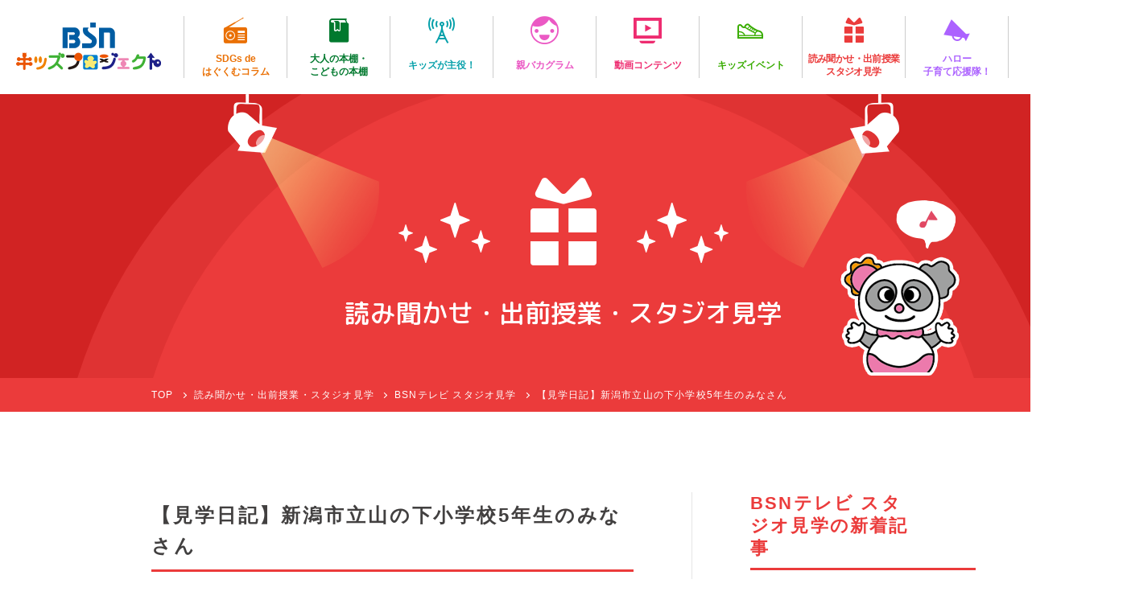

--- FILE ---
content_type: text/html; charset=UTF-8
request_url: https://kids.ohbsn.com/action_for_kids/%E3%80%90%E8%A6%8B%E5%AD%A6%E6%97%A5%E8%A8%98%E3%80%91%E6%96%B0%E6%BD%9F%E5%B8%82%E7%AB%8B%E5%B1%B1%E3%81%AE%E4%B8%8B%E5%B0%8F%E5%AD%A6%E6%A0%A15%E5%B9%B4%E7%94%9F%E3%81%AE%E3%81%BF%E3%81%AA%E3%81%95/
body_size: 12521
content:
<!DOCTYPE html>
<html lang="ja">

<head>
<!-- Google Tag Manager -->
<script>(function(w,d,s,l,i){w[l]=w[l]||[];w[l].push({'gtm.start':
new Date().getTime(),event:'gtm.js'});var f=d.getElementsByTagName(s)[0],
j=d.createElement(s),dl=l!='dataLayer'?'&l='+l:'';j.async=true;j.src=
'https://www.googletagmanager.com/gtm.js?id='+i+dl;f.parentNode.insertBefore(j,f);
})(window,document,'script','dataLayer','GTM-NDVCWKBH');</script>
<!-- End Google Tag Manager -->
	<meta charset="UTF-8">
	<meta http-equiv="X-UA-Compatible" content="IE=edge">
	<meta name='robots' content='index, follow, max-image-preview:large, max-snippet:-1, max-video-preview:-1' />
	<style>img:is([sizes="auto" i], [sizes^="auto," i]) { contain-intrinsic-size: 3000px 1500px }</style>
	
	<!-- This site is optimized with the Yoast SEO plugin v26.1.1 - https://yoast.com/wordpress/plugins/seo/ -->
	<title>【見学日記】新潟市立山の下小学校5年生のみなさん - BSN キッズプロジェクト</title>
	<link rel="canonical" href="https://kids.ohbsn.com/action_for_kids/【見学日記】新潟市立山の下小学校5年生のみなさ/" />
	<meta property="og:locale" content="ja_JP" />
	<meta property="og:type" content="article" />
	<meta property="og:title" content="【見学日記】新潟市立山の下小学校5年生のみなさん - BSN キッズプロジェクト" />
	<meta property="og:description" content="１２月１８日（水） 新潟市の山の下小学校の５年生がBSNの見学に訪れました。 テレビ局の心臓部といわれるテレビマスター（主調整室）で説明を受けていると、ちょうど速報システムのテスト配信が行われる時間になりました。テストと [&hellip;]" />
	<meta property="og:url" content="https://kids.ohbsn.com/action_for_kids/【見学日記】新潟市立山の下小学校5年生のみなさ/" />
	<meta property="og:site_name" content="BSN キッズプロジェクト" />
	<meta property="article:publisher" content="https://www.facebook.com/bsnkidsp/" />
	<meta property="article:modified_time" content="2019-12-19T01:29:15+00:00" />
	<meta property="og:image" content="https://kids.ohbsn.com/wp-content/uploads/2019/12/IMG_1509.jpg" />
	<meta property="og:image:width" content="640" />
	<meta property="og:image:height" content="480" />
	<meta property="og:image:type" content="image/jpeg" />
	<meta name="twitter:card" content="summary_large_image" />
	<meta name="twitter:site" content="@BSN_kidsproject" />
	<script type="application/ld+json" class="yoast-schema-graph">{"@context":"https://schema.org","@graph":[{"@type":"WebPage","@id":"https://kids.ohbsn.com/action_for_kids/%e3%80%90%e8%a6%8b%e5%ad%a6%e6%97%a5%e8%a8%98%e3%80%91%e6%96%b0%e6%bd%9f%e5%b8%82%e7%ab%8b%e5%b1%b1%e3%81%ae%e4%b8%8b%e5%b0%8f%e5%ad%a6%e6%a0%a15%e5%b9%b4%e7%94%9f%e3%81%ae%e3%81%bf%e3%81%aa%e3%81%95/","url":"https://kids.ohbsn.com/action_for_kids/%e3%80%90%e8%a6%8b%e5%ad%a6%e6%97%a5%e8%a8%98%e3%80%91%e6%96%b0%e6%bd%9f%e5%b8%82%e7%ab%8b%e5%b1%b1%e3%81%ae%e4%b8%8b%e5%b0%8f%e5%ad%a6%e6%a0%a15%e5%b9%b4%e7%94%9f%e3%81%ae%e3%81%bf%e3%81%aa%e3%81%95/","name":"【見学日記】新潟市立山の下小学校5年生のみなさん - BSN キッズプロジェクト","isPartOf":{"@id":"https://kids.ohbsn.com/#website"},"primaryImageOfPage":{"@id":"https://kids.ohbsn.com/action_for_kids/%e3%80%90%e8%a6%8b%e5%ad%a6%e6%97%a5%e8%a8%98%e3%80%91%e6%96%b0%e6%bd%9f%e5%b8%82%e7%ab%8b%e5%b1%b1%e3%81%ae%e4%b8%8b%e5%b0%8f%e5%ad%a6%e6%a0%a15%e5%b9%b4%e7%94%9f%e3%81%ae%e3%81%bf%e3%81%aa%e3%81%95/#primaryimage"},"image":{"@id":"https://kids.ohbsn.com/action_for_kids/%e3%80%90%e8%a6%8b%e5%ad%a6%e6%97%a5%e8%a8%98%e3%80%91%e6%96%b0%e6%bd%9f%e5%b8%82%e7%ab%8b%e5%b1%b1%e3%81%ae%e4%b8%8b%e5%b0%8f%e5%ad%a6%e6%a0%a15%e5%b9%b4%e7%94%9f%e3%81%ae%e3%81%bf%e3%81%aa%e3%81%95/#primaryimage"},"thumbnailUrl":"https://kids.ohbsn.com/wp-content/uploads/2019/12/IMG_1509.jpg","datePublished":"2019-12-19T01:26:34+00:00","dateModified":"2019-12-19T01:29:15+00:00","breadcrumb":{"@id":"https://kids.ohbsn.com/action_for_kids/%e3%80%90%e8%a6%8b%e5%ad%a6%e6%97%a5%e8%a8%98%e3%80%91%e6%96%b0%e6%bd%9f%e5%b8%82%e7%ab%8b%e5%b1%b1%e3%81%ae%e4%b8%8b%e5%b0%8f%e5%ad%a6%e6%a0%a15%e5%b9%b4%e7%94%9f%e3%81%ae%e3%81%bf%e3%81%aa%e3%81%95/#breadcrumb"},"inLanguage":"ja","potentialAction":[{"@type":"ReadAction","target":["https://kids.ohbsn.com/action_for_kids/%e3%80%90%e8%a6%8b%e5%ad%a6%e6%97%a5%e8%a8%98%e3%80%91%e6%96%b0%e6%bd%9f%e5%b8%82%e7%ab%8b%e5%b1%b1%e3%81%ae%e4%b8%8b%e5%b0%8f%e5%ad%a6%e6%a0%a15%e5%b9%b4%e7%94%9f%e3%81%ae%e3%81%bf%e3%81%aa%e3%81%95/"]}]},{"@type":"ImageObject","inLanguage":"ja","@id":"https://kids.ohbsn.com/action_for_kids/%e3%80%90%e8%a6%8b%e5%ad%a6%e6%97%a5%e8%a8%98%e3%80%91%e6%96%b0%e6%bd%9f%e5%b8%82%e7%ab%8b%e5%b1%b1%e3%81%ae%e4%b8%8b%e5%b0%8f%e5%ad%a6%e6%a0%a15%e5%b9%b4%e7%94%9f%e3%81%ae%e3%81%bf%e3%81%aa%e3%81%95/#primaryimage","url":"https://kids.ohbsn.com/wp-content/uploads/2019/12/IMG_1509.jpg","contentUrl":"https://kids.ohbsn.com/wp-content/uploads/2019/12/IMG_1509.jpg","width":640,"height":480},{"@type":"BreadcrumbList","@id":"https://kids.ohbsn.com/action_for_kids/%e3%80%90%e8%a6%8b%e5%ad%a6%e6%97%a5%e8%a8%98%e3%80%91%e6%96%b0%e6%bd%9f%e5%b8%82%e7%ab%8b%e5%b1%b1%e3%81%ae%e4%b8%8b%e5%b0%8f%e5%ad%a6%e6%a0%a15%e5%b9%b4%e7%94%9f%e3%81%ae%e3%81%bf%e3%81%aa%e3%81%95/#breadcrumb","itemListElement":[{"@type":"ListItem","position":1,"name":"ホーム","item":"https://kids.ohbsn.com/"},{"@type":"ListItem","position":2,"name":"読み聞かせ、社内見学他","item":"https://kids.ohbsn.com/action_for_kids/"},{"@type":"ListItem","position":3,"name":"【見学日記】新潟市立山の下小学校5年生のみなさん"}]},{"@type":"WebSite","@id":"https://kids.ohbsn.com/#website","url":"https://kids.ohbsn.com/","name":"BSN キッズプロジェクト","description":"新潟のこどもたちの未来のために","potentialAction":[{"@type":"SearchAction","target":{"@type":"EntryPoint","urlTemplate":"https://kids.ohbsn.com/?s={search_term_string}"},"query-input":{"@type":"PropertyValueSpecification","valueRequired":true,"valueName":"search_term_string"}}],"inLanguage":"ja"}]}</script>
	<!-- / Yoast SEO plugin. -->


<script type="text/javascript">
/* <![CDATA[ */
window._wpemojiSettings = {"baseUrl":"https:\/\/s.w.org\/images\/core\/emoji\/16.0.1\/72x72\/","ext":".png","svgUrl":"https:\/\/s.w.org\/images\/core\/emoji\/16.0.1\/svg\/","svgExt":".svg","source":{"concatemoji":"https:\/\/kids.ohbsn.com\/wp-includes\/js\/wp-emoji-release.min.js?ver=6.8.3"}};
/*! This file is auto-generated */
!function(s,n){var o,i,e;function c(e){try{var t={supportTests:e,timestamp:(new Date).valueOf()};sessionStorage.setItem(o,JSON.stringify(t))}catch(e){}}function p(e,t,n){e.clearRect(0,0,e.canvas.width,e.canvas.height),e.fillText(t,0,0);var t=new Uint32Array(e.getImageData(0,0,e.canvas.width,e.canvas.height).data),a=(e.clearRect(0,0,e.canvas.width,e.canvas.height),e.fillText(n,0,0),new Uint32Array(e.getImageData(0,0,e.canvas.width,e.canvas.height).data));return t.every(function(e,t){return e===a[t]})}function u(e,t){e.clearRect(0,0,e.canvas.width,e.canvas.height),e.fillText(t,0,0);for(var n=e.getImageData(16,16,1,1),a=0;a<n.data.length;a++)if(0!==n.data[a])return!1;return!0}function f(e,t,n,a){switch(t){case"flag":return n(e,"\ud83c\udff3\ufe0f\u200d\u26a7\ufe0f","\ud83c\udff3\ufe0f\u200b\u26a7\ufe0f")?!1:!n(e,"\ud83c\udde8\ud83c\uddf6","\ud83c\udde8\u200b\ud83c\uddf6")&&!n(e,"\ud83c\udff4\udb40\udc67\udb40\udc62\udb40\udc65\udb40\udc6e\udb40\udc67\udb40\udc7f","\ud83c\udff4\u200b\udb40\udc67\u200b\udb40\udc62\u200b\udb40\udc65\u200b\udb40\udc6e\u200b\udb40\udc67\u200b\udb40\udc7f");case"emoji":return!a(e,"\ud83e\udedf")}return!1}function g(e,t,n,a){var r="undefined"!=typeof WorkerGlobalScope&&self instanceof WorkerGlobalScope?new OffscreenCanvas(300,150):s.createElement("canvas"),o=r.getContext("2d",{willReadFrequently:!0}),i=(o.textBaseline="top",o.font="600 32px Arial",{});return e.forEach(function(e){i[e]=t(o,e,n,a)}),i}function t(e){var t=s.createElement("script");t.src=e,t.defer=!0,s.head.appendChild(t)}"undefined"!=typeof Promise&&(o="wpEmojiSettingsSupports",i=["flag","emoji"],n.supports={everything:!0,everythingExceptFlag:!0},e=new Promise(function(e){s.addEventListener("DOMContentLoaded",e,{once:!0})}),new Promise(function(t){var n=function(){try{var e=JSON.parse(sessionStorage.getItem(o));if("object"==typeof e&&"number"==typeof e.timestamp&&(new Date).valueOf()<e.timestamp+604800&&"object"==typeof e.supportTests)return e.supportTests}catch(e){}return null}();if(!n){if("undefined"!=typeof Worker&&"undefined"!=typeof OffscreenCanvas&&"undefined"!=typeof URL&&URL.createObjectURL&&"undefined"!=typeof Blob)try{var e="postMessage("+g.toString()+"("+[JSON.stringify(i),f.toString(),p.toString(),u.toString()].join(",")+"));",a=new Blob([e],{type:"text/javascript"}),r=new Worker(URL.createObjectURL(a),{name:"wpTestEmojiSupports"});return void(r.onmessage=function(e){c(n=e.data),r.terminate(),t(n)})}catch(e){}c(n=g(i,f,p,u))}t(n)}).then(function(e){for(var t in e)n.supports[t]=e[t],n.supports.everything=n.supports.everything&&n.supports[t],"flag"!==t&&(n.supports.everythingExceptFlag=n.supports.everythingExceptFlag&&n.supports[t]);n.supports.everythingExceptFlag=n.supports.everythingExceptFlag&&!n.supports.flag,n.DOMReady=!1,n.readyCallback=function(){n.DOMReady=!0}}).then(function(){return e}).then(function(){var e;n.supports.everything||(n.readyCallback(),(e=n.source||{}).concatemoji?t(e.concatemoji):e.wpemoji&&e.twemoji&&(t(e.twemoji),t(e.wpemoji)))}))}((window,document),window._wpemojiSettings);
/* ]]> */
</script>
<link rel='stylesheet' id='sbi_styles-css' href='https://kids.ohbsn.com/wp-content/plugins/instagram-feed-pro/css/sbi-styles.min.css?ver=6.8.1' type='text/css' media='all' />
<style id='wp-emoji-styles-inline-css' type='text/css'>

	img.wp-smiley, img.emoji {
		display: inline !important;
		border: none !important;
		box-shadow: none !important;
		height: 1em !important;
		width: 1em !important;
		margin: 0 0.07em !important;
		vertical-align: -0.1em !important;
		background: none !important;
		padding: 0 !important;
	}
</style>
<link rel='stylesheet' id='wp-block-library-css' href='https://kids.ohbsn.com/wp-includes/css/dist/block-library/style.min.css?ver=6.8.3' type='text/css' media='all' />
<style id='classic-theme-styles-inline-css' type='text/css'>
/*! This file is auto-generated */
.wp-block-button__link{color:#fff;background-color:#32373c;border-radius:9999px;box-shadow:none;text-decoration:none;padding:calc(.667em + 2px) calc(1.333em + 2px);font-size:1.125em}.wp-block-file__button{background:#32373c;color:#fff;text-decoration:none}
</style>
<style id='safe-svg-svg-icon-style-inline-css' type='text/css'>
.safe-svg-cover{text-align:center}.safe-svg-cover .safe-svg-inside{display:inline-block;max-width:100%}.safe-svg-cover svg{fill:currentColor;height:100%;max-height:100%;max-width:100%;width:100%}

</style>
<style id='global-styles-inline-css' type='text/css'>
:root{--wp--preset--aspect-ratio--square: 1;--wp--preset--aspect-ratio--4-3: 4/3;--wp--preset--aspect-ratio--3-4: 3/4;--wp--preset--aspect-ratio--3-2: 3/2;--wp--preset--aspect-ratio--2-3: 2/3;--wp--preset--aspect-ratio--16-9: 16/9;--wp--preset--aspect-ratio--9-16: 9/16;--wp--preset--color--black: #000000;--wp--preset--color--cyan-bluish-gray: #abb8c3;--wp--preset--color--white: #ffffff;--wp--preset--color--pale-pink: #f78da7;--wp--preset--color--vivid-red: #cf2e2e;--wp--preset--color--luminous-vivid-orange: #ff6900;--wp--preset--color--luminous-vivid-amber: #fcb900;--wp--preset--color--light-green-cyan: #7bdcb5;--wp--preset--color--vivid-green-cyan: #00d084;--wp--preset--color--pale-cyan-blue: #8ed1fc;--wp--preset--color--vivid-cyan-blue: #0693e3;--wp--preset--color--vivid-purple: #9b51e0;--wp--preset--gradient--vivid-cyan-blue-to-vivid-purple: linear-gradient(135deg,rgba(6,147,227,1) 0%,rgb(155,81,224) 100%);--wp--preset--gradient--light-green-cyan-to-vivid-green-cyan: linear-gradient(135deg,rgb(122,220,180) 0%,rgb(0,208,130) 100%);--wp--preset--gradient--luminous-vivid-amber-to-luminous-vivid-orange: linear-gradient(135deg,rgba(252,185,0,1) 0%,rgba(255,105,0,1) 100%);--wp--preset--gradient--luminous-vivid-orange-to-vivid-red: linear-gradient(135deg,rgba(255,105,0,1) 0%,rgb(207,46,46) 100%);--wp--preset--gradient--very-light-gray-to-cyan-bluish-gray: linear-gradient(135deg,rgb(238,238,238) 0%,rgb(169,184,195) 100%);--wp--preset--gradient--cool-to-warm-spectrum: linear-gradient(135deg,rgb(74,234,220) 0%,rgb(151,120,209) 20%,rgb(207,42,186) 40%,rgb(238,44,130) 60%,rgb(251,105,98) 80%,rgb(254,248,76) 100%);--wp--preset--gradient--blush-light-purple: linear-gradient(135deg,rgb(255,206,236) 0%,rgb(152,150,240) 100%);--wp--preset--gradient--blush-bordeaux: linear-gradient(135deg,rgb(254,205,165) 0%,rgb(254,45,45) 50%,rgb(107,0,62) 100%);--wp--preset--gradient--luminous-dusk: linear-gradient(135deg,rgb(255,203,112) 0%,rgb(199,81,192) 50%,rgb(65,88,208) 100%);--wp--preset--gradient--pale-ocean: linear-gradient(135deg,rgb(255,245,203) 0%,rgb(182,227,212) 50%,rgb(51,167,181) 100%);--wp--preset--gradient--electric-grass: linear-gradient(135deg,rgb(202,248,128) 0%,rgb(113,206,126) 100%);--wp--preset--gradient--midnight: linear-gradient(135deg,rgb(2,3,129) 0%,rgb(40,116,252) 100%);--wp--preset--font-size--small: 13px;--wp--preset--font-size--medium: 20px;--wp--preset--font-size--large: 36px;--wp--preset--font-size--x-large: 42px;--wp--preset--spacing--20: 0.44rem;--wp--preset--spacing--30: 0.67rem;--wp--preset--spacing--40: 1rem;--wp--preset--spacing--50: 1.5rem;--wp--preset--spacing--60: 2.25rem;--wp--preset--spacing--70: 3.38rem;--wp--preset--spacing--80: 5.06rem;--wp--preset--shadow--natural: 6px 6px 9px rgba(0, 0, 0, 0.2);--wp--preset--shadow--deep: 12px 12px 50px rgba(0, 0, 0, 0.4);--wp--preset--shadow--sharp: 6px 6px 0px rgba(0, 0, 0, 0.2);--wp--preset--shadow--outlined: 6px 6px 0px -3px rgba(255, 255, 255, 1), 6px 6px rgba(0, 0, 0, 1);--wp--preset--shadow--crisp: 6px 6px 0px rgba(0, 0, 0, 1);}:where(.is-layout-flex){gap: 0.5em;}:where(.is-layout-grid){gap: 0.5em;}body .is-layout-flex{display: flex;}.is-layout-flex{flex-wrap: wrap;align-items: center;}.is-layout-flex > :is(*, div){margin: 0;}body .is-layout-grid{display: grid;}.is-layout-grid > :is(*, div){margin: 0;}:where(.wp-block-columns.is-layout-flex){gap: 2em;}:where(.wp-block-columns.is-layout-grid){gap: 2em;}:where(.wp-block-post-template.is-layout-flex){gap: 1.25em;}:where(.wp-block-post-template.is-layout-grid){gap: 1.25em;}.has-black-color{color: var(--wp--preset--color--black) !important;}.has-cyan-bluish-gray-color{color: var(--wp--preset--color--cyan-bluish-gray) !important;}.has-white-color{color: var(--wp--preset--color--white) !important;}.has-pale-pink-color{color: var(--wp--preset--color--pale-pink) !important;}.has-vivid-red-color{color: var(--wp--preset--color--vivid-red) !important;}.has-luminous-vivid-orange-color{color: var(--wp--preset--color--luminous-vivid-orange) !important;}.has-luminous-vivid-amber-color{color: var(--wp--preset--color--luminous-vivid-amber) !important;}.has-light-green-cyan-color{color: var(--wp--preset--color--light-green-cyan) !important;}.has-vivid-green-cyan-color{color: var(--wp--preset--color--vivid-green-cyan) !important;}.has-pale-cyan-blue-color{color: var(--wp--preset--color--pale-cyan-blue) !important;}.has-vivid-cyan-blue-color{color: var(--wp--preset--color--vivid-cyan-blue) !important;}.has-vivid-purple-color{color: var(--wp--preset--color--vivid-purple) !important;}.has-black-background-color{background-color: var(--wp--preset--color--black) !important;}.has-cyan-bluish-gray-background-color{background-color: var(--wp--preset--color--cyan-bluish-gray) !important;}.has-white-background-color{background-color: var(--wp--preset--color--white) !important;}.has-pale-pink-background-color{background-color: var(--wp--preset--color--pale-pink) !important;}.has-vivid-red-background-color{background-color: var(--wp--preset--color--vivid-red) !important;}.has-luminous-vivid-orange-background-color{background-color: var(--wp--preset--color--luminous-vivid-orange) !important;}.has-luminous-vivid-amber-background-color{background-color: var(--wp--preset--color--luminous-vivid-amber) !important;}.has-light-green-cyan-background-color{background-color: var(--wp--preset--color--light-green-cyan) !important;}.has-vivid-green-cyan-background-color{background-color: var(--wp--preset--color--vivid-green-cyan) !important;}.has-pale-cyan-blue-background-color{background-color: var(--wp--preset--color--pale-cyan-blue) !important;}.has-vivid-cyan-blue-background-color{background-color: var(--wp--preset--color--vivid-cyan-blue) !important;}.has-vivid-purple-background-color{background-color: var(--wp--preset--color--vivid-purple) !important;}.has-black-border-color{border-color: var(--wp--preset--color--black) !important;}.has-cyan-bluish-gray-border-color{border-color: var(--wp--preset--color--cyan-bluish-gray) !important;}.has-white-border-color{border-color: var(--wp--preset--color--white) !important;}.has-pale-pink-border-color{border-color: var(--wp--preset--color--pale-pink) !important;}.has-vivid-red-border-color{border-color: var(--wp--preset--color--vivid-red) !important;}.has-luminous-vivid-orange-border-color{border-color: var(--wp--preset--color--luminous-vivid-orange) !important;}.has-luminous-vivid-amber-border-color{border-color: var(--wp--preset--color--luminous-vivid-amber) !important;}.has-light-green-cyan-border-color{border-color: var(--wp--preset--color--light-green-cyan) !important;}.has-vivid-green-cyan-border-color{border-color: var(--wp--preset--color--vivid-green-cyan) !important;}.has-pale-cyan-blue-border-color{border-color: var(--wp--preset--color--pale-cyan-blue) !important;}.has-vivid-cyan-blue-border-color{border-color: var(--wp--preset--color--vivid-cyan-blue) !important;}.has-vivid-purple-border-color{border-color: var(--wp--preset--color--vivid-purple) !important;}.has-vivid-cyan-blue-to-vivid-purple-gradient-background{background: var(--wp--preset--gradient--vivid-cyan-blue-to-vivid-purple) !important;}.has-light-green-cyan-to-vivid-green-cyan-gradient-background{background: var(--wp--preset--gradient--light-green-cyan-to-vivid-green-cyan) !important;}.has-luminous-vivid-amber-to-luminous-vivid-orange-gradient-background{background: var(--wp--preset--gradient--luminous-vivid-amber-to-luminous-vivid-orange) !important;}.has-luminous-vivid-orange-to-vivid-red-gradient-background{background: var(--wp--preset--gradient--luminous-vivid-orange-to-vivid-red) !important;}.has-very-light-gray-to-cyan-bluish-gray-gradient-background{background: var(--wp--preset--gradient--very-light-gray-to-cyan-bluish-gray) !important;}.has-cool-to-warm-spectrum-gradient-background{background: var(--wp--preset--gradient--cool-to-warm-spectrum) !important;}.has-blush-light-purple-gradient-background{background: var(--wp--preset--gradient--blush-light-purple) !important;}.has-blush-bordeaux-gradient-background{background: var(--wp--preset--gradient--blush-bordeaux) !important;}.has-luminous-dusk-gradient-background{background: var(--wp--preset--gradient--luminous-dusk) !important;}.has-pale-ocean-gradient-background{background: var(--wp--preset--gradient--pale-ocean) !important;}.has-electric-grass-gradient-background{background: var(--wp--preset--gradient--electric-grass) !important;}.has-midnight-gradient-background{background: var(--wp--preset--gradient--midnight) !important;}.has-small-font-size{font-size: var(--wp--preset--font-size--small) !important;}.has-medium-font-size{font-size: var(--wp--preset--font-size--medium) !important;}.has-large-font-size{font-size: var(--wp--preset--font-size--large) !important;}.has-x-large-font-size{font-size: var(--wp--preset--font-size--x-large) !important;}
:where(.wp-block-post-template.is-layout-flex){gap: 1.25em;}:where(.wp-block-post-template.is-layout-grid){gap: 1.25em;}
:where(.wp-block-columns.is-layout-flex){gap: 2em;}:where(.wp-block-columns.is-layout-grid){gap: 2em;}
:root :where(.wp-block-pullquote){font-size: 1.5em;line-height: 1.6;}
</style>
<link rel='stylesheet' id='slick-theme-style-css' href='https://kids.ohbsn.com/wp-content/themes/kids-ohbsn/scripts/slick//slick-theme.css?ver=6.8.3' type='text/css' media='all' />
<link rel='stylesheet' id='slick-style-css' href='https://kids.ohbsn.com/wp-content/themes/kids-ohbsn/scripts/slick//slick.css?ver=6.8.3' type='text/css' media='all' />
<link rel='stylesheet' id='popup-modal-style-css' href='https://kids.ohbsn.com/wp-content/themes/kids-ohbsn/scripts/popup-modal/popup-modal.css?ver=6.8.3' type='text/css' media='all' />
<link rel='stylesheet' id='bassist-css' href='https://kids.ohbsn.com/wp-content/themes/kids-ohbsn/bassist/css/style.css?ver=6.8.3' type='text/css' media='all' />
<link rel='stylesheet' id='icon-fonts-style-css' href='https://kids.ohbsn.com/wp-content/themes/kids-ohbsn/fonts/icon-fonts/style.css?ver=6.8.3' type='text/css' media='all' />
<link rel='stylesheet' id='utility-normalize-style-css' href='https://kids.ohbsn.com/wp-content/themes/kids-ohbsn/css/normalize.css?ver=6.8.3' type='text/css' media='all' />
<link rel='stylesheet' id='utility-common-style-css' href='https://kids.ohbsn.com/wp-content/themes/kids-ohbsn/css/common.css?ver=6.8.3' type='text/css' media='all' />
<link rel='stylesheet' id='utility-components-style-css' href='https://kids.ohbsn.com/wp-content/themes/kids-ohbsn/css/components.css?201906131902&#038;ver=6.8.3' type='text/css' media='all' />
<link rel='stylesheet' id='utility-entry-style-css' href='https://kids.ohbsn.com/wp-content/themes/kids-ohbsn/css/entry-common.css?ver=6.8.3' type='text/css' media='all' />
<link rel='stylesheet' id='utility-single-css' href='https://kids.ohbsn.com/wp-content/themes/kids-ohbsn/css/single-utility.css?ver=6.8.3' type='text/css' media='all' />
<link rel='stylesheet' id='theme-style-css' href='https://kids.ohbsn.com/wp-content/themes/kids-ohbsn/style.css?20190617&#038;ver=6.8.3' type='text/css' media='all' />
<link rel='stylesheet' id='under-style-css' href='https://kids.ohbsn.com/wp-content/themes/kids-ohbsn/css/under.css?ver=6.8.3' type='text/css' media='all' />
<link rel='stylesheet' id='theme-entry-style-css' href='https://kids.ohbsn.com/wp-content/themes/kids-ohbsn/css/entry-theme.css?ver=6.8.3' type='text/css' media='all' />
<link rel='stylesheet' id='theme-single-style-css' href='https://kids.ohbsn.com/wp-content/themes/kids-ohbsn/css/single-theme.css?ver=6.8.3' type='text/css' media='all' />
<script type="text/javascript" src="https://kids.ohbsn.com/wp-includes/js/jquery/jquery.min.js?ver=3.7.1" id="jquery-core-js"></script>
<script type="text/javascript" src="https://kids.ohbsn.com/wp-includes/js/jquery/jquery-migrate.min.js?ver=3.4.1" id="jquery-migrate-js"></script>
<link rel="https://api.w.org/" href="https://kids.ohbsn.com/wp-json/" /><link rel="alternate" title="JSON" type="application/json" href="https://kids.ohbsn.com/wp-json/wp/v2/action_for_kids/8249" /><link rel="EditURI" type="application/rsd+xml" title="RSD" href="https://kids.ohbsn.com/xmlrpc.php?rsd" />
<meta name="generator" content="WordPress 6.8.3" />
<link rel='shortlink' href='https://kids.ohbsn.com/?p=8249' />
<link rel="alternate" title="oEmbed (JSON)" type="application/json+oembed" href="https://kids.ohbsn.com/wp-json/oembed/1.0/embed?url=https%3A%2F%2Fkids.ohbsn.com%2Faction_for_kids%2F%25e3%2580%2590%25e8%25a6%258b%25e5%25ad%25a6%25e6%2597%25a5%25e8%25a8%2598%25e3%2580%2591%25e6%2596%25b0%25e6%25bd%259f%25e5%25b8%2582%25e7%25ab%258b%25e5%25b1%25b1%25e3%2581%25ae%25e4%25b8%258b%25e5%25b0%258f%25e5%25ad%25a6%25e6%25a0%25a15%25e5%25b9%25b4%25e7%2594%259f%25e3%2581%25ae%25e3%2581%25bf%25e3%2581%25aa%25e3%2581%2595%2F" />
<link rel="alternate" title="oEmbed (XML)" type="text/xml+oembed" href="https://kids.ohbsn.com/wp-json/oembed/1.0/embed?url=https%3A%2F%2Fkids.ohbsn.com%2Faction_for_kids%2F%25e3%2580%2590%25e8%25a6%258b%25e5%25ad%25a6%25e6%2597%25a5%25e8%25a8%2598%25e3%2580%2591%25e6%2596%25b0%25e6%25bd%259f%25e5%25b8%2582%25e7%25ab%258b%25e5%25b1%25b1%25e3%2581%25ae%25e4%25b8%258b%25e5%25b0%258f%25e5%25ad%25a6%25e6%25a0%25a15%25e5%25b9%25b4%25e7%2594%259f%25e3%2581%25ae%25e3%2581%25bf%25e3%2581%25aa%25e3%2581%2595%2F&#038;format=xml" />
<link rel="icon" href="https://kids.ohbsn.com/wp-content/uploads/2019/03/cropped-BSN_favicon-32x32.png" sizes="32x32" />
<link rel="icon" href="https://kids.ohbsn.com/wp-content/uploads/2019/03/cropped-BSN_favicon-192x192.png" sizes="192x192" />
<link rel="apple-touch-icon" href="https://kids.ohbsn.com/wp-content/uploads/2019/03/cropped-BSN_favicon-180x180.png" />
<meta name="msapplication-TileImage" content="https://kids.ohbsn.com/wp-content/uploads/2019/03/cropped-BSN_favicon-270x270.png" />

<!-- BEGIN GAINWP v5.4.6 Universal Analytics - https://intelligencewp.com/google-analytics-in-wordpress/ -->
<script>
(function(i,s,o,g,r,a,m){i['GoogleAnalyticsObject']=r;i[r]=i[r]||function(){
	(i[r].q=i[r].q||[]).push(arguments)},i[r].l=1*new Date();a=s.createElement(o),
	m=s.getElementsByTagName(o)[0];a.async=1;a.src=g;m.parentNode.insertBefore(a,m)
})(window,document,'script','https://www.google-analytics.com/analytics.js','ga');
  ga('create', 'UA-9579647-44', 'auto');
  ga('send', 'pageview');
</script>
<!-- END GAINWP Universal Analytics -->
	<script>
	(function($) {

		var pcView = 1000,
			spView = 480,
			view = (navigator.userAgent.indexOf('iPhone') > 0 || navigator.userAgent.indexOf('iPod') > 0 || (navigator
				.userAgent.indexOf('Android') > 0 && navigator.userAgent.indexOf('Mobile') > 0)) ? spView : pcView;

		$('meta[name="viewport"]').remove();
		$('head')
			.prepend('<meta name="viewport" content="width=' + view + '">')
			.append(
				'<style>@-ms-viewport { width: device-width; } /* windows pc (IE) - DO NOT FIX */@media screen and (max-width: ' +
				pcView + 'px) {@-ms-viewport { width: ' + pcView +
				'px; } /* for windows tablet */}@media screen and (max-width: ' + spView +
				'px) {@-ms-viewport { width: ' + pcView + 'px; } /* for windows phone */}</style>');

	})(jQuery);
	</script>
		<link href="https://fonts.googleapis.com/css?family=Montserrat:400,500,700" rel="stylesheet">
	<link href="https://fonts.googleapis.com/css?family=M+PLUS+Rounded+1c:400,500,700" rel="stylesheet">
	<link href="https://use.fontawesome.com/releases/v6.5.1/css/all.css" rel="stylesheet">
</head>

<body data-rsssl=1 
class="wp-singular action_for_kids-template-default single single-action_for_kids postid-8249 wp-theme-kids-ohbsn under project-action_for_kids">

<!-- Google Tag Manager (noscript) -->
<noscript><iframe src="https://www.googletagmanager.com/ns.html?id=GTM-NDVCWKBH"
height="0" width="0" style="display:none;visibility:hidden"></iframe></noscript>
<!-- End Google Tag Manager (noscript) -->

	<!-- <div id="site-wrapper"> -->
		<div id="wrapper">


		<header id="header" class="header-fix">
		<div class="header-content">
			<div class="logo img-box"><a href="https://kids.ohbsn.com"><img src="https://kids.ohbsn.com/wp-content/themes/kids-ohbsn/images/common/h_logo.png" alt="BSN キッズプロジェクト"></a></div>			<nav class="global-nav">
				<ul class="floatlist"><li id="menu-item-14792" class="menu-item menu-item-type-post_type_archive menu-item-object-column menu-item-14792 project-column"><a href="https://kids.ohbsn.com/column/"><div class="icon icon-column"></div><span>SDGs de<br>はぐくむコラム</span></a></li>
<li id="menu-item-14793" class="menu-item menu-item-type-post_type_archive menu-item-object-bookshelf menu-item-14793 project-bookshelf"><a href="https://kids.ohbsn.com/bookshelf/"><div class="icon icon-bookshelf"></div><span>大人の本棚・<br>こどもの本棚</span></a></li>
<li id="menu-item-14791" class="menu-item menu-item-type-post_type_archive menu-item-object-on_air menu-item-14791 project-on_air"><a href="https://kids.ohbsn.com/on_air/"><div class="icon icon-on_air"></div><span>キッズが主役！</span></a></li>
<li id="menu-item-14794" class="menu-item menu-item-type-post_type menu-item-object-page menu-item-14794 project-oyabaka"><a href="https://kids.ohbsn.com/oyabaka/"><div class="icon icon-oyabaka"></div><span>親バカグラム</span></a></li>
<li id="menu-item-15383" class="menu-item menu-item-type-post_type_archive menu-item-object-movie menu-item-15383 project-movie"><a href="https://kids.ohbsn.com/movie/"><div class="icon icon-movie"></div><span>動画コンテンツ</span></a></li>
<li id="menu-item-14795" class="menu-item menu-item-type-post_type_archive menu-item-object-event_report menu-item-14795 project-event"><a href="https://kids.ohbsn.com/event_report/"><div class="icon icon-event"></div><span>キッズイベント</span></a></li>
<li id="menu-item-14796" class="menu-item menu-item-type-post_type_archive menu-item-object-action_for_kids menu-item-14796 project-action_for_kids"><a href="https://kids.ohbsn.com/action_for_kids/"><div class="icon icon-action_for_kids"></div><span>読み聞かせ・出前授業<br />スタジオ見学</span></a></li>
<li id="menu-item-14801" class="menu-item menu-item-type-post_type_archive menu-item-object-support_group menu-item-14801 project-support_group"><a href="https://kids.ohbsn.com/support_group/"><div class="icon icon-support_group"></div><span>ハロー<br>子育て応援隊！</span></a></li>
<li id="menu-item-14798" class="menu-item menu-item-type-post_type menu-item-object-page menu-item-14798 project-contact"><a href="https://kids.ohbsn.com/contact/"><div class="icon icon-contact"></div><span>お問い合わせ</span></a></li>
</ul>			</nav><!-- #gnav -->
			<!-- #header-content -->
			<div class="hamburger">
				<span></span>
				<span></span>
				<span></span>
				<div class="hamburger-txt">MENU</div>
			</div>
		</div>
	</header>

			<div id="main">


<div id="mainvisual">
	<div class="content-width">
		<div class="inner">
			<div class="container">
				<div class="icon-box">
					<div class="icon icon-action_for_kids"></div>
				</div>
				<h1 id="page-title"><span class="pc-only">読み聞かせ・出前授業・スタジオ見学</span><span class="sp-only">読み聞かせ・出前授業<br />スタジオ見学</span></h1>
			</div>
		</div>
	</div>
</div>

<div class="breadcrumbs">
	<div class="content-width">
		<!-- Breadcrumb NavXT 7.4.1 -->
<span property="itemListElement" typeof="ListItem"><a property="item" typeof="WebPage" title="BSN キッズプロジェクトへ移動" href="https://kids.ohbsn.com" class="home"><span property="name">TOP</span></a><meta property="position" content="1"></span><span property="itemListElement" typeof="ListItem"><a property="item" typeof="WebPage" title="Go to 読み聞かせ・出前授業・スタジオ見学." href="https://kids.ohbsn.com/action_for_kids/" class="archive post-action_for_kids-archive"><span property="name">読み聞かせ・出前授業・スタジオ見学</span></a><meta property="position" content="2"></span><span property="itemListElement" typeof="ListItem"><a property="item" typeof="WebPage" title="Go to the BSNテレビ スタジオ見学 カテゴリー archives." href="https://kids.ohbsn.com/action_for_kids/action_cat/bsnkengaku/" class="taxonomy action_cat"><span property="name">BSNテレビ スタジオ見学</span></a><meta property="position" content="3"></span><span class="post post-action_for_kids current-item">【見学日記】新潟市立山の下小学校5年生のみなさん</span>	</div>
</div><!-- #breadcrumbs -->

<div class="content-width">
	<div id="container" class="clearfix">
		<div id="entry-main">
						<article id="post-8249" class="post-8249 action_for_kids type-action_for_kids status-publish has-post-thumbnail hentry action_cat-bsnkengaku action_financial_year-211">
				<div class="entry-head">
					<h1 class="entry-title title-underline">【見学日記】新潟市立山の下小学校5年生のみなさん</h1>
										<div class="entry-category a--entry-category">
						<a href="https://kids.ohbsn.com/action_for_kids/action_cat/bsnkengaku/" class="label a--label">BSNテレビ スタジオ見学</a>					</div>
										<div class="entry-meta">
						<dl>
							<dt>
								<div class="img-box"><img src="https://kids.ohbsn.com/wp-content/themes/kids-ohbsn/images/common/icon_date.svg" alt="日付"></div>
								<span>日付</span>
							</dt>
							<dd>
								2019/12/19							</dd>
						</dl>
											</div>
				</div>
				
<div class="sns-box">
	<div class="title-burst">
		<div class="title-box">
			<div class="title fc-main wf-rounded">SNSでシェア</div>
		</div>
	</div>
	<ul class="sns-buttons m--ib-row a--min-lg-4 a--max-lg-4">
					<li class="twitter  fc-white">
				<a href="http://twitter.com/share?text=%E3%80%90%E8%A6%8B%E5%AD%A6%E6%97%A5%E8%A8%98%E3%80%91%E6%96%B0%E6%BD%9F%E5%B8%82%E7%AB%8B%E5%B1%B1%E3%81%AE%E4%B8%8B%E5%B0%8F%E5%AD%A6%E6%A0%A15%E5%B9%B4%E7%94%9F%E3%81%AE%E3%81%BF%E3%81%AA%E3%81%95%E3%82%93&url=https://kids.ohbsn.com/action_for_kids/【見学日記】新潟市立山の下小学校5年生のみなさ/" class="m--btn-twitter a--btn"><i class="fa-brands fa-x-twitter"></i></a>			</li>
					<li class="facebook  fc-white">
				<a href="https://www.facebook.com/sharer/sharer.php?t=%E3%80%90%E8%A6%8B%E5%AD%A6%E6%97%A5%E8%A8%98%E3%80%91%E6%96%B0%E6%BD%9F%E5%B8%82%E7%AB%8B%E5%B1%B1%E3%81%AE%E4%B8%8B%E5%B0%8F%E5%AD%A6%E6%A0%A15%E5%B9%B4%E7%94%9F%E3%81%AE%E3%81%BF%E3%81%AA%E3%81%95%E3%82%93&u=https://kids.ohbsn.com/action_for_kids/【見学日記】新潟市立山の下小学校5年生のみなさ/" class="m--btn-facebook a--btn"><i class="fab fa-facebook-f"></i></a>			</li>
					<li class="hatebu  fc-white">
				<a href="http://b.hatena.ne.jp/add?mode=confirm&title=%E3%80%90%E8%A6%8B%E5%AD%A6%E6%97%A5%E8%A8%98%E3%80%91%E6%96%B0%E6%BD%9F%E5%B8%82%E7%AB%8B%E5%B1%B1%E3%81%AE%E4%B8%8B%E5%B0%8F%E5%AD%A6%E6%A0%A15%E5%B9%B4%E7%94%9F%E3%81%AE%E3%81%BF%E3%81%AA%E3%81%95%E3%82%93&url=https://kids.ohbsn.com/action_for_kids/【見学日記】新潟市立山の下小学校5年生のみなさ/" class="m--btn-hatebu a--btn"><i class="a--icon-hatebu"></i></a>			</li>
					<li class="line  fc-white">
				<a href="http://line.me/R/msg/text/?%E3%80%90%E8%A6%8B%E5%AD%A6%E6%97%A5%E8%A8%98%E3%80%91%E6%96%B0%E6%BD%9F%E5%B8%82%E7%AB%8B%E5%B1%B1%E3%81%AE%E4%B8%8B%E5%B0%8F%E5%AD%A6%E6%A0%A15%E5%B9%B4%E7%94%9F%E3%81%AE%E3%81%BF%E3%81%AA%E3%81%95%E3%82%93https://kids.ohbsn.com/action_for_kids/【見学日記】新潟市立山の下小学校5年生のみなさ/" class="m--btn-line a--btn"><i class="a--icon-line"></i></a>			</li>
			</ul>
</div>				<div class="entry-content">
					<p>１２月１８日（水）</p>
<p>新潟市の山の下小学校の５年生がBSNの見学に訪れました。</p>
<p>テレビ局の心臓部といわれるテレビマスター（主調整室）で説明を受けていると、ちょうど速報システムのテスト配信が行われる時間になりました。テストとはいえ、みんなで緊張しながら、予定時刻を静かに待ちます。</p>
<p>赤いランプが点滅し、パソコン画面にテスト画面が表示されると…</p>
<p>「こちらを確認して、スタッフがボタンを押して番組にスーパーをかけます。」という説明を受けました。</p>
<p>本物のニュース速報ではありませんが、正しい情報を、間違いなく速く伝えるため、日夜稼働している放送の現場を子どもたちも体感できたようでした。</p>
<p>&nbsp;</p>
<p><img fetchpriority="high" decoding="async" class="alignnone wp-image-8251" src="https://kids.ohbsn.com/wp-content/uploads/2019/12/IMG_1510.jpg" alt="" width="400" height="300" /></p>
<p>このほか、ラジオの生放送を見学したり、テレビサブでいろいろな映像加工を体験したり。</p>
<p><img decoding="async" class="alignnone wp-image-8252" src="https://kids.ohbsn.com/wp-content/uploads/2019/12/IMG_1512.jpg" alt="" width="400" height="300" /></p>
<p>最後はなじラテ。のスタジオで記念写真。</p>
<p>テレビカメラを通してモニターに映る自分たちの姿も新鮮だったようです。</p>
<p><img decoding="async" class="alignnone wp-image-8253" src="https://kids.ohbsn.com/wp-content/uploads/2019/12/IMG_1515.jpg" alt="" width="400" height="300" /></p>
				</div>
			</article>

			
<div class="sns-box">
	<div class="title-burst">
		<div class="title-box">
			<div class="title fc-main wf-rounded">SNSでシェア</div>
		</div>
	</div>
	<ul class="sns-buttons m--ib-row a--min-lg-4 a--max-lg-4">
					<li class="twitter  fc-white">
				<a href="http://twitter.com/share?text=%E3%80%90%E8%A6%8B%E5%AD%A6%E6%97%A5%E8%A8%98%E3%80%91%E6%96%B0%E6%BD%9F%E5%B8%82%E7%AB%8B%E5%B1%B1%E3%81%AE%E4%B8%8B%E5%B0%8F%E5%AD%A6%E6%A0%A15%E5%B9%B4%E7%94%9F%E3%81%AE%E3%81%BF%E3%81%AA%E3%81%95%E3%82%93&url=https://kids.ohbsn.com/action_for_kids/【見学日記】新潟市立山の下小学校5年生のみなさ/" class="m--btn-twitter a--btn"><i class="fa-brands fa-x-twitter"></i></a>			</li>
					<li class="facebook  fc-white">
				<a href="https://www.facebook.com/sharer/sharer.php?t=%E3%80%90%E8%A6%8B%E5%AD%A6%E6%97%A5%E8%A8%98%E3%80%91%E6%96%B0%E6%BD%9F%E5%B8%82%E7%AB%8B%E5%B1%B1%E3%81%AE%E4%B8%8B%E5%B0%8F%E5%AD%A6%E6%A0%A15%E5%B9%B4%E7%94%9F%E3%81%AE%E3%81%BF%E3%81%AA%E3%81%95%E3%82%93&u=https://kids.ohbsn.com/action_for_kids/【見学日記】新潟市立山の下小学校5年生のみなさ/" class="m--btn-facebook a--btn"><i class="fab fa-facebook-f"></i></a>			</li>
					<li class="hatebu  fc-white">
				<a href="http://b.hatena.ne.jp/add?mode=confirm&title=%E3%80%90%E8%A6%8B%E5%AD%A6%E6%97%A5%E8%A8%98%E3%80%91%E6%96%B0%E6%BD%9F%E5%B8%82%E7%AB%8B%E5%B1%B1%E3%81%AE%E4%B8%8B%E5%B0%8F%E5%AD%A6%E6%A0%A15%E5%B9%B4%E7%94%9F%E3%81%AE%E3%81%BF%E3%81%AA%E3%81%95%E3%82%93&url=https://kids.ohbsn.com/action_for_kids/【見学日記】新潟市立山の下小学校5年生のみなさ/" class="m--btn-hatebu a--btn"><i class="a--icon-hatebu"></i></a>			</li>
					<li class="line  fc-white">
				<a href="http://line.me/R/msg/text/?%E3%80%90%E8%A6%8B%E5%AD%A6%E6%97%A5%E8%A8%98%E3%80%91%E6%96%B0%E6%BD%9F%E5%B8%82%E7%AB%8B%E5%B1%B1%E3%81%AE%E4%B8%8B%E5%B0%8F%E5%AD%A6%E6%A0%A15%E5%B9%B4%E7%94%9F%E3%81%AE%E3%81%BF%E3%81%AA%E3%81%95%E3%82%93https://kids.ohbsn.com/action_for_kids/【見学日記】新潟市立山の下小学校5年生のみなさ/" class="m--btn-line a--btn"><i class="a--icon-line"></i></a>			</li>
			</ul>
</div>
							<section class="section-entries">
					<h2 class="section-title title-underline">新着記事</h2>
					<ul class="horizontal-entries clearfix">
						<li class="a--col entry-item project-action_for_kids post-21731 action_for_kids type-action_for_kids status-publish has-post-thumbnail hentry action_cat-demaejyugyo action_cat-bsnkengaku action_financial_year-329">
	<div class="inner">
		<div class="a--col img-box">
			<div class="entry-thumb a--image">
				<a href="https://kids.ohbsn.com/action_for_kids/bousaispjugyoutsugawasyougakkou2025/"><img src="https://kids.ohbsn.com/wp-content/themes/kids-ohbsn/scripts/timthumb.php?src=/wp-content/uploads/2025/12/IMG_1392.jpg&amp;w=200&amp;h=200&amp;q=100&amp;zc=2" alt="【防災特別授業】阿賀町立津川小学校"></a>			</div>
		</div>
		<div class="content-box m--content-box a--col">
			<div class="entry-date">2025.12.08</div>
			<h3 class="a--title entry-title">
				<a href="https://kids.ohbsn.com/action_for_kids/bousaispjugyoutsugawasyougakkou2025/">【防災特別授業】阿賀町立津川小学校</a>			</h3>
		</div>
	</div>
</li>
<li class="a--col entry-item project-action_for_kids post-21550 action_for_kids type-action_for_kids status-publish has-post-thumbnail hentry action_cat-bsnkengaku action_financial_year-329">
	<div class="inner">
		<div class="a--col img-box">
			<div class="entry-thumb a--image">
				<a href="https://kids.ohbsn.com/action_for_kids/niigatashirituoofuchisyougakkou2025/"><img src="https://kids.ohbsn.com/wp-content/themes/kids-ohbsn/scripts/timthumb.php?src=/wp-content/uploads/2025/11/IMG_9829-scaled.jpg&amp;w=200&amp;h=200&amp;q=100&amp;zc=2" alt="【スタジオ見学】新潟市立大淵小学校"></a>			</div>
		</div>
		<div class="content-box m--content-box a--col">
			<div class="entry-date">2025.10.28</div>
			<h3 class="a--title entry-title">
				<a href="https://kids.ohbsn.com/action_for_kids/niigatashirituoofuchisyougakkou2025/">【スタジオ見学】新潟市立大淵小学校</a>			</h3>
		</div>
	</div>
</li>
<li class="a--col entry-item project-action_for_kids post-21488 action_for_kids type-action_for_kids status-publish has-post-thumbnail hentry action_cat-bsnkengaku action_financial_year-329">
	<div class="inner">
		<div class="a--col img-box">
			<div class="entry-thumb a--image">
				<a href="https://kids.ohbsn.com/action_for_kids/niigatashiritukosudosyougakkou/"><img src="https://kids.ohbsn.com/wp-content/themes/kids-ohbsn/scripts/timthumb.php?src=/wp-content/uploads/2025/10/IMG_9522.jpg&amp;w=200&amp;h=200&amp;q=100&amp;zc=2" alt="【スタジオ見学】新潟市立小須戸小学校"></a>			</div>
		</div>
		<div class="content-box m--content-box a--col">
			<div class="entry-date">2025.10.21</div>
			<h3 class="a--title entry-title">
				<a href="https://kids.ohbsn.com/action_for_kids/niigatashiritukosudosyougakkou/">【スタジオ見学】新潟市立小須戸小学校</a>			</h3>
		</div>
	</div>
</li>
<li class="a--col entry-item project-action_for_kids post-21461 action_for_kids type-action_for_kids status-publish has-post-thumbnail hentry action_cat-bsnkengaku action_financial_year-329">
	<div class="inner">
		<div class="a--col img-box">
			<div class="entry-thumb a--image">
				<a href="https://kids.ohbsn.com/action_for_kids/hamagumitokubetsushiengakkou/"><img src="https://kids.ohbsn.com/wp-content/themes/kids-ohbsn/scripts/timthumb.php?src=/wp-content/uploads/2025/10/IMG_9409-1-scaled.jpg&amp;w=200&amp;h=200&amp;q=100&amp;zc=2" alt="【スタジオ見学】新潟県立はまぐみ特別支援学校"></a>			</div>
		</div>
		<div class="content-box m--content-box a--col">
			<div class="entry-date">2025.10.15</div>
			<h3 class="a--title entry-title">
				<a href="https://kids.ohbsn.com/action_for_kids/hamagumitokubetsushiengakkou/">【スタジオ見学】新潟県立はまぐみ特別支援学校</a>			</h3>
		</div>
	</div>
</li>
<li class="a--col entry-item project-action_for_kids post-20773 action_for_kids type-action_for_kids status-publish has-post-thumbnail hentry action_cat-bsnkengaku action_financial_year-329">
	<div class="inner">
		<div class="a--col img-box">
			<div class="entry-thumb a--image">
				<a href="https://kids.ohbsn.com/action_for_kids/ikarasicugakkou2025/"><img src="https://kids.ohbsn.com/wp-content/themes/kids-ohbsn/scripts/timthumb.php?src=/wp-content/uploads/2025/07/IMG_5315.jpg&amp;w=200&amp;h=200&amp;q=100&amp;zc=2" alt="【スタジオ見学】新潟市立五十嵐中学校"></a>			</div>
		</div>
		<div class="content-box m--content-box a--col">
			<div class="entry-date">2025.07.01</div>
			<h3 class="a--title entry-title">
				<a href="https://kids.ohbsn.com/action_for_kids/ikarasicugakkou2025/">【スタジオ見学】新潟市立五十嵐中学校</a>			</h3>
		</div>
	</div>
</li>
					</ul>
				</section>
			
					</div>
		
<aside id="entry-sidebar">
			<section class="side-section">
			<h3 class="section-title title-underline">BSNテレビ スタジオ見学の新着記事</h3>
			<ul class="horizontal-entries clearfix">
				<li class="a--col entry-item project-action_for_kids post-21731 action_for_kids type-action_for_kids status-publish has-post-thumbnail hentry action_cat-demaejyugyo action_cat-bsnkengaku action_financial_year-329">
	<div class="inner">
		<div class="a--col img-box">
			<div class="entry-thumb a--image">
				<a href="https://kids.ohbsn.com/action_for_kids/bousaispjugyoutsugawasyougakkou2025/"><img src="https://kids.ohbsn.com/wp-content/themes/kids-ohbsn/scripts/timthumb.php?src=/wp-content/uploads/2025/12/IMG_1392.jpg&amp;w=200&amp;h=200&amp;q=100&amp;zc=2" alt="【防災特別授業】阿賀町立津川小学校"></a>			</div>
		</div>
		<div class="content-box m--content-box a--col">
			<div class="entry-date">2025.12.08</div>
			<h3 class="a--title entry-title">
				<a href="https://kids.ohbsn.com/action_for_kids/bousaispjugyoutsugawasyougakkou2025/">【防災特別授業】阿賀町立津川小学校</a>			</h3>
		</div>
	</div>
</li>
<li class="a--col entry-item project-action_for_kids post-21550 action_for_kids type-action_for_kids status-publish has-post-thumbnail hentry action_cat-bsnkengaku action_financial_year-329">
	<div class="inner">
		<div class="a--col img-box">
			<div class="entry-thumb a--image">
				<a href="https://kids.ohbsn.com/action_for_kids/niigatashirituoofuchisyougakkou2025/"><img src="https://kids.ohbsn.com/wp-content/themes/kids-ohbsn/scripts/timthumb.php?src=/wp-content/uploads/2025/11/IMG_9829-scaled.jpg&amp;w=200&amp;h=200&amp;q=100&amp;zc=2" alt="【スタジオ見学】新潟市立大淵小学校"></a>			</div>
		</div>
		<div class="content-box m--content-box a--col">
			<div class="entry-date">2025.10.28</div>
			<h3 class="a--title entry-title">
				<a href="https://kids.ohbsn.com/action_for_kids/niigatashirituoofuchisyougakkou2025/">【スタジオ見学】新潟市立大淵小学校</a>			</h3>
		</div>
	</div>
</li>
<li class="a--col entry-item project-action_for_kids post-21488 action_for_kids type-action_for_kids status-publish has-post-thumbnail hentry action_cat-bsnkengaku action_financial_year-329">
	<div class="inner">
		<div class="a--col img-box">
			<div class="entry-thumb a--image">
				<a href="https://kids.ohbsn.com/action_for_kids/niigatashiritukosudosyougakkou/"><img src="https://kids.ohbsn.com/wp-content/themes/kids-ohbsn/scripts/timthumb.php?src=/wp-content/uploads/2025/10/IMG_9522.jpg&amp;w=200&amp;h=200&amp;q=100&amp;zc=2" alt="【スタジオ見学】新潟市立小須戸小学校"></a>			</div>
		</div>
		<div class="content-box m--content-box a--col">
			<div class="entry-date">2025.10.21</div>
			<h3 class="a--title entry-title">
				<a href="https://kids.ohbsn.com/action_for_kids/niigatashiritukosudosyougakkou/">【スタジオ見学】新潟市立小須戸小学校</a>			</h3>
		</div>
	</div>
</li>
<li class="a--col entry-item project-action_for_kids post-21461 action_for_kids type-action_for_kids status-publish has-post-thumbnail hentry action_cat-bsnkengaku action_financial_year-329">
	<div class="inner">
		<div class="a--col img-box">
			<div class="entry-thumb a--image">
				<a href="https://kids.ohbsn.com/action_for_kids/hamagumitokubetsushiengakkou/"><img src="https://kids.ohbsn.com/wp-content/themes/kids-ohbsn/scripts/timthumb.php?src=/wp-content/uploads/2025/10/IMG_9409-1-scaled.jpg&amp;w=200&amp;h=200&amp;q=100&amp;zc=2" alt="【スタジオ見学】新潟県立はまぐみ特別支援学校"></a>			</div>
		</div>
		<div class="content-box m--content-box a--col">
			<div class="entry-date">2025.10.15</div>
			<h3 class="a--title entry-title">
				<a href="https://kids.ohbsn.com/action_for_kids/hamagumitokubetsushiengakkou/">【スタジオ見学】新潟県立はまぐみ特別支援学校</a>			</h3>
		</div>
	</div>
</li>
<li class="a--col entry-item project-action_for_kids post-20773 action_for_kids type-action_for_kids status-publish has-post-thumbnail hentry action_cat-bsnkengaku action_financial_year-329">
	<div class="inner">
		<div class="a--col img-box">
			<div class="entry-thumb a--image">
				<a href="https://kids.ohbsn.com/action_for_kids/ikarasicugakkou2025/"><img src="https://kids.ohbsn.com/wp-content/themes/kids-ohbsn/scripts/timthumb.php?src=/wp-content/uploads/2025/07/IMG_5315.jpg&amp;w=200&amp;h=200&amp;q=100&amp;zc=2" alt="【スタジオ見学】新潟市立五十嵐中学校"></a>			</div>
		</div>
		<div class="content-box m--content-box a--col">
			<div class="entry-date">2025.07.01</div>
			<h3 class="a--title entry-title">
				<a href="https://kids.ohbsn.com/action_for_kids/ikarasicugakkou2025/">【スタジオ見学】新潟市立五十嵐中学校</a>			</h3>
		</div>
	</div>
</li>
			</ul>
		</section>
	
			<section class="side-section">
			<h3 class="section-title title-underline">CATEGORY</h3>
			<ul class="kirakira-list side-list project-on_air">
					<li class="cat-item cat-item-177"><a href="https://kids.ohbsn.com/action_for_kids/action_cat/yomikikase/"><span>絵本読み聞かせ (124)</span></a>
</li>
	<li class="cat-item cat-item-268"><a href="https://kids.ohbsn.com/action_for_kids/action_cat/demaejyugyo/"><span>出前授業活動 (67)</span></a>
</li>
	<li class="cat-item cat-item-178"><a href="https://kids.ohbsn.com/action_for_kids/action_cat/bsnkengaku/"><span>BSNテレビ スタジオ見学 (77)</span></a>
</li>
	<li class="cat-item cat-item-213"><a href="https://kids.ohbsn.com/action_for_kids/action_cat/tane-sticker-haihu/"><span>交通安全　反射ステッカーの配布 (8)</span></a>
</li>
	<li class="cat-item cat-item-221"><a href="https://kids.ohbsn.com/action_for_kids/action_cat/pocture-bosyu/"><span>キッズ写真募集！ (26)</span></a>
</li>
	<li class="cat-item cat-item-263"><a href="https://kids.ohbsn.com/action_for_kids/action_cat/kidscommunication/"><span>キッズ通信 (2)</span></a>
</li>
	<li class="cat-item cat-item-267"><a href="https://kids.ohbsn.com/action_for_kids/action_cat/%e3%82%ad%e3%83%83%e3%82%ba%e3%81%8a%e3%81%97%e3%81%94%e3%81%a8%e3%81%91%e3%82%93%e3%81%8c%e3%81%8f/"><span>キッズおしごと見学 (0)</span></a>
</li>
	<li class="cat-item cat-item-245"><a href="https://kids.ohbsn.com/action_for_kids/action_cat/%e3%82%ad%e3%83%83%e3%82%ba%e3%83%aa%e3%83%a2%e3%83%bc%e3%83%88%e7%a4%be%e4%bc%9a%e7%a7%91%e8%a6%8b%e5%ad%a6/"><span>キッズリモート社会科見学 (2)</span></a>
</li>
	<li class="cat-item cat-item-214"><a href="https://kids.ohbsn.com/action_for_kids/action_cat/%e3%82%ad%e3%83%83%e3%82%ba%e8%87%aa%e7%94%b1%e5%b8%b3%e3%81%ae%e9%85%8d%e5%b8%83/"><span>キッズ自由帳の配布 (0)</span></a>
</li>
	<li class="cat-item cat-item-179"><a href="https://kids.ohbsn.com/action_for_kids/action_cat/bsn%e3%82%ad%e3%83%83%e3%82%ba%e3%82%b9%e3%83%9d%e3%83%bc%e3%83%84/"><span>BSNキッズスポーツ (7)</span></a>
</li>
			</ul>
		</section>
	
			<section class="side-section">
			<h3 class="section-title title-underline">ARCHIVE</h3>
			<ul class="kirakira-list side-list project-on_air">
				<li><a href="https://kids.ohbsn.com/action_for_kids/action_cat/bsnkengaku/?action_year=0"><span>2025年度</span></a></li><li><a href="https://kids.ohbsn.com/action_for_kids/action_cat/bsnkengaku/?action_year=1"><span>2024年度</span></a></li><li><a href="https://kids.ohbsn.com/action_for_kids/action_cat/bsnkengaku/?action_year=2"><span>2023年度</span></a></li><li><a href="https://kids.ohbsn.com/action_for_kids/action_cat/bsnkengaku/?action_year=3"><span>2022年度</span></a></li><li><a href="https://kids.ohbsn.com/action_for_kids/action_cat/bsnkengaku/?action_year=4"><span>2021年度</span></a></li><li><a href="https://kids.ohbsn.com/action_for_kids/action_cat/bsnkengaku/?action_year=5"><span>2020年度</span></a></li><li><a href="https://kids.ohbsn.com/action_for_kids/action_cat/bsnkengaku/?action_year=6"><span>2019年度</span></a></li><li><a href="https://kids.ohbsn.com/action_for_kids/action_cat/bsnkengaku/?action_year=7"><span>2018年度</span></a></li><li><a href="https://kids.ohbsn.com/action_for_kids/action_cat/bsnkengaku/?action_year=8"><span>2017年度</span></a></li><li><a href="https://kids.ohbsn.com/action_for_kids/action_cat/bsnkengaku/?action_year=9"><span>2016年度</span></a></li><li><a href="https://kids.ohbsn.com/action_for_kids/action_cat/bsnkengaku/?action_year=10"><span>2015年度</span></a></li><li><a href="https://kids.ohbsn.com/action_for_kids/action_cat/bsnkengaku/?action_year=11"><span>2014年度</span></a></li><li><a href="https://kids.ohbsn.com/action_for_kids/action_cat/bsnkengaku/?action_year=12"><span>2013年度</span></a></li><li><a href="https://kids.ohbsn.com/action_for_kids/action_cat/bsnkengaku/?action_year=13"><span>2012年度</span></a></li><li><a href="https://kids.ohbsn.com/action_for_kids/action_cat/bsnkengaku/?action_year=14"><span>2011年度</span></a></li><li><a href="https://kids.ohbsn.com/action_for_kids/action_cat/bsnkengaku/?action_year=15"><span>2010年度</span></a></li><li><a href="https://kids.ohbsn.com/action_for_kids/action_cat/bsnkengaku/?action_year=16"><span>2009年度</span></a></li><li><a href="https://kids.ohbsn.com/action_for_kids/action_cat/bsnkengaku/?action_year=17"><span>2008年度</span></a></li>			</ul>
		</section>
	</aside>
	</div><!-- #container -->
</div>
<section class="section-footer section-default bgc-beige">
	<div class="content-width">
		<div class="section-inner">
			<div class="section-title title-burst">
				<div class="title-vertical title-box">
					<h2 class="main-title">BSNキッズプロジェクトでは皆さまの<br>キッズ・子育て関連情報をお待ちしています！</h2>
				</div>
			</div>
			<div class="section-description">
				<p>ホームページの表紙を飾る新潟のこどもたちの写真も募集しています。<br>詳しくはこちらから！</p>
			</div>
			<div class="btn-box fc-white btn-size-l btn-primary">
				<a href="https://www.ohbsn.com/corporate/kids-project/contact.php" class="btn btn-radius-5 bgc-main">詳しくはこちら</a>
			</div>
		</div>
	</div>
</section></div><!-- #main -->

<footer id="footer" class="bgc-orange">
	<div class="footer-content">
		<div class="content-width">
			<nav id="footer-menu" class="m--flex-row">
				<ul class="a--col a--min-lg-25 a--max-lg-100 m--ib-row a--min-lg-1 a--max-lg-2"><li id="menu-item-158" class="menu-item menu-item-type-post_type_archive menu-item-object-event menu-item-158"><a href="https://kids.ohbsn.com/event/"><span class="txt-with-arrow">イベント情報</span></a></li>
<li id="menu-item-159" class="menu-item menu-item-type-post_type menu-item-object-page menu-item-159"><a href="https://kids.ohbsn.com/activity-report/"><span class="txt-with-arrow">過去の活動報告</span></a></li>
<li id="menu-item-160" class="menu-item menu-item-type-post_type menu-item-object-page menu-item-160"><a href="https://kids.ohbsn.com/sponsor/"><span class="txt-with-arrow">年間協賛社の紹介</span></a></li>
<li id="menu-item-9342" class="menu-item menu-item-type-post_type menu-item-object-page menu-item-9342"><a href="https://kids.ohbsn.com/contact/"><span class="txt-with-arrow">お問い合わせ</span></a></li>
</ul><ul class="a--col a--min-lg-55 a--max-lg-100 m--ib-row a--min-lg-2 a--max-lg-2"><li id="menu-item-165" class="menu-item menu-item-type-post_type_archive menu-item-object-column menu-item-165"><a href="https://kids.ohbsn.com/column/"><span class="txt-with-arrow">SDGs de はぐくむコラム</span></a></li>
<li id="menu-item-167" class="menu-item menu-item-type-post_type_archive menu-item-object-bookshelf menu-item-167"><a href="https://kids.ohbsn.com/bookshelf/"><span class="txt-with-arrow">大人の本棚・こどもの本棚</span></a></li>
<li id="menu-item-163" class="menu-item menu-item-type-post_type_archive menu-item-object-on_air menu-item-163"><a href="https://kids.ohbsn.com/on_air/"><span class="txt-with-arrow">キッズが主役！</span></a></li>
<li id="menu-item-5850" class="menu-item menu-item-type-post_type menu-item-object-page menu-item-5850"><a href="https://kids.ohbsn.com/oyabaka/"><span class="txt-with-arrow">親バカグラム</span></a></li>
<li id="menu-item-15428" class="menu-item menu-item-type-post_type_archive menu-item-object-movie menu-item-15428"><a href="https://kids.ohbsn.com/movie/"><span class="txt-with-arrow">動画コンテンツ</span></a></li>
<li id="menu-item-2273" class="menu-item menu-item-type-post_type_archive menu-item-object-event_report menu-item-2273"><a href="https://kids.ohbsn.com/event_report/"><span class="txt-with-arrow">キッズイベント</span></a></li>
<li id="menu-item-166" class="menu-item menu-item-type-post_type_archive menu-item-object-action_for_kids menu-item-166"><a href="https://kids.ohbsn.com/action_for_kids/"><span class="txt-with-arrow">読み聞かせ・出前授業<br />スタジオ見学</span></a></li>
<li id="menu-item-15427" class="menu-item menu-item-type-post_type_archive menu-item-object-support_group menu-item-15427"><a href="https://kids.ohbsn.com/support_group/"><span class="txt-with-arrow">ハロー！子育て応援隊！</span></a></li>
</ul>				<ul class="a--col a--min-lg-20 a--max-lg-100">
					<li class="pc-only"><a href="https://www.ohbsn.com/"><span class="txt-with-arrow">BSNトップ</span></a>
					</li>
					<li class="sp-only"><a href="https://www.ohbsn.com/m/"><span
								class="txt-with-arrow">BSNトップ</span></a></li>
					<li>
						<ul class="m--ib-row sns-list">
							<li class="fc-instagram">
								<a href="https://www.instagram.com/bsn_kids_project/">
									<i class="fab fa-instagram"></i>
								</a>
							</li>
							<li class="fc-twitter">
								<a href="https://twitter.com/BSN_kidsproject">
									<i class="fa-brands fa-x-twitter"></i>
								</a>
							</li>
						</ul>
					</li>
				</ul>
			</nav>
		</div>
	</div>
	<div id="copyright">
		<div class="content-width">
			<p>Copyright&copy; Broadcasting System of Niigata Inc.</p>
		</div>
	</div>
	<div id="to-top">
		<a href="#" class="smooth-scroll"></a>
		<div class="img-box">
			<img src="https://kids.ohbsn.com/wp-content/themes/kids-ohbsn/images/common/to_top_img_pc.png" alt="TOPにもどる"
				class="pc-only">
			<img src="https://kids.ohbsn.com/wp-content/themes/kids-ohbsn/images/common/to_top_img_sp.png" alt="TOPにもどる"
				class="sp-only">
		</div>
	</div>
</footer>

</div><!-- #wrapper -->
<!-- </div> -->

<script type="speculationrules">
{"prefetch":[{"source":"document","where":{"and":[{"href_matches":"\/*"},{"not":{"href_matches":["\/wp-*.php","\/wp-admin\/*","\/wp-content\/uploads\/*","\/wp-content\/*","\/wp-content\/plugins\/*","\/wp-content\/themes\/kids-ohbsn\/*","\/*\\?(.+)"]}},{"not":{"selector_matches":"a[rel~=\"nofollow\"]"}},{"not":{"selector_matches":".no-prefetch, .no-prefetch a"}}]},"eagerness":"conservative"}]}
</script>
<!-- Custom Feeds for Instagram JS -->
<script type="text/javascript">
var sbiajaxurl = "https://kids.ohbsn.com/wp-admin/admin-ajax.php";

</script>
<script type="text/javascript" src="https://kids.ohbsn.com/wp-content/themes/kids-ohbsn/scripts/slick/slick.min.js?ver=6.8.3" id="slick-scripts-js"></script>
<script type="text/javascript" src="https://kids.ohbsn.com/wp-content/themes/kids-ohbsn/scripts/jquery.heightLine.js?ver=6.8.3" id="jquery.heightLine.js-js"></script>
<script type="text/javascript" src="https://kids.ohbsn.com/wp-content/themes/kids-ohbsn/scripts/jquery.matchHeight-min.js?ver=6.8.3" id="matchHeight-scripts-js"></script>
<script type="text/javascript" src="https://kids.ohbsn.com/wp-content/themes/kids-ohbsn/scripts/popup-modal/popup-modal.js?ver=6.8.3" id="popup-modal-scripts-js"></script>
<script type="text/javascript" src="https://kids.ohbsn.com/wp-content/themes/kids-ohbsn/scripts/myscripts.js?ver=6.8.3" id="theme-scripts-js"></script>

</body>

</html>


--- FILE ---
content_type: text/css
request_url: https://kids.ohbsn.com/wp-content/themes/kids-ohbsn/bassist/css/style.css?ver=6.8.3
body_size: 26433
content:
/*!
 * ress.css • v1.2.2
 * MIT License
 * github.com/filipelinhares/ress
 */html{box-sizing:border-box;overflow-y:scroll;-webkit-text-size-adjust:100%}*,:after,:before{background-repeat:no-repeat;box-sizing:inherit}:after,:before{text-decoration:inherit;vertical-align:inherit}*{padding:0;margin:0}audio:not([controls]){display:none;height:0}hr{overflow:visible}article,aside,details,figcaption,figure,footer,header,main,menu,nav,section,summary{display:block}summary{display:list-item}small{font-size:80%}[hidden],template{display:none}abbr[title]{border-bottom:1px dotted;text-decoration:none}a{background-color:transparent;-webkit-text-decoration-skip:objects}a:active,a:hover{outline-width:0}code,kbd,pre,samp{font-family:monospace,monospace}b,strong{font-weight:bolder}dfn{font-style:italic}mark{background-color:#ff0;color:#000}sub,sup{font-size:75%;line-height:0;position:relative;vertical-align:baseline}sub{bottom:-.25em}sup{top:-.5em}input{border-radius:0}[role=button],[type=button],[type=reset],[type=submit],button{cursor:pointer}[disabled]{cursor:default}[type=number]{width:auto}[type=search]{-webkit-appearance:textfield}[type=search]::-webkit-search-cancel-button,[type=search]::-webkit-search-decoration{-webkit-appearance:none}textarea{overflow:auto;resize:vertical}button,input,optgroup,select,textarea{font:inherit}optgroup{font-weight:700}button{overflow:visible}[type=button]::-moz-focus-inner,[type=reset]::-moz-focus-inner,[type=submit]::-moz-focus-inner,button::-moz-focus-inner{border-style:0;padding:0}[type=button]::-moz-focus-inner,[type=reset]::-moz-focus-inner,[type=submit]::-moz-focus-inner,button:-moz-focusring{outline:1px dotted ButtonText}[type=reset],[type=submit],button,html [type=button]{-webkit-appearance:button}button,select{text-transform:none}button,input,select,textarea{background-color:transparent;border-style:none;color:inherit}select{-moz-appearance:none;-webkit-appearance:none}select::-ms-expand{display:none}select::-ms-value{color:currentColor}legend{border:0;color:inherit;display:table;max-width:100%;white-space:normal}::-webkit-file-upload-button{-webkit-appearance:button;font:inherit}[type=search]{-webkit-appearance:textfield;outline-offset:-2px}img{border-style:none}progress{vertical-align:baseline}svg:not(:root){overflow:hidden}audio,canvas,progress,video{display:inline-block}@media screen{[hidden~=screen]{display:inherit}[hidden~=screen]:not(:active):not(:focus):not(:target){position:absolute !important;clip:rect(0 0 0 0) !important}}[aria-busy=true]{cursor:progress}[aria-controls]{cursor:pointer}[aria-disabled]{cursor:default}::-moz-selection{background-color:#b3d4fc;color:#000;text-shadow:none}::selection{background-color:#b3d4fc;color:#000;text-shadow:none}/*!
 * Font Awesome Free 5.5.0 by @fontawesome - https://fontawesome.com
 * License - https://fontawesome.com/license/free (Icons: CC BY 4.0, Fonts: SIL OFL 1.1, Code: MIT License)
 */.fa,.fas,.far,.fal,.fab{-moz-osx-font-smoothing:grayscale;-webkit-font-smoothing:antialiased;display:inline-block;font-style:normal;font-variant:normal;text-rendering:auto;line-height:1}.fa-lg{font-size:1.33333em;line-height:.75em;vertical-align:-.0667em}.fa-xs{font-size:.75em}.fa-sm{font-size:.875em}.fa-1x{font-size:1em}.fa-2x{font-size:2em}.fa-3x{font-size:3em}.fa-4x{font-size:4em}.fa-5x{font-size:5em}.fa-6x{font-size:6em}.fa-7x{font-size:7em}.fa-8x{font-size:8em}.fa-9x{font-size:9em}.fa-10x{font-size:10em}.fa-fw{text-align:center;width:1.25em}.fa-ul{list-style-type:none;margin-left:2.5em;padding-left:0}.fa-ul>li{position:relative}.fa-li{left:-2em;position:absolute;text-align:center;width:2em;line-height:inherit}.fa-border{border:solid 0.08em #eee;border-radius:.1em;padding:.2em .25em .15em}.fa-pull-left{float:left}.fa-pull-right{float:right}.fa.fa-pull-left,.fas.fa-pull-left,.far.fa-pull-left,.fal.fa-pull-left,.fab.fa-pull-left{margin-right:.3em}.fa.fa-pull-right,.fas.fa-pull-right,.far.fa-pull-right,.fal.fa-pull-right,.fab.fa-pull-right{margin-left:.3em}.fa-spin{animation:fa-spin 2s infinite linear}.fa-pulse{animation:fa-spin 1s infinite steps(8)}@keyframes fa-spin{0%{transform:rotate(0deg)}100%{transform:rotate(360deg)}}.fa-rotate-90{-ms-filter:"progid:DXImageTransform.Microsoft.BasicImage(rotation=1)";transform:rotate(90deg)}.fa-rotate-180{-ms-filter:"progid:DXImageTransform.Microsoft.BasicImage(rotation=2)";transform:rotate(180deg)}.fa-rotate-270{-ms-filter:"progid:DXImageTransform.Microsoft.BasicImage(rotation=3)";transform:rotate(270deg)}.fa-flip-horizontal{-ms-filter:"progid:DXImageTransform.Microsoft.BasicImage(rotation=0, mirror=1)";transform:scale(-1, 1)}.fa-flip-vertical{-ms-filter:"progid:DXImageTransform.Microsoft.BasicImage(rotation=2, mirror=1)";transform:scale(1, -1)}.fa-flip-horizontal.fa-flip-vertical{-ms-filter:"progid:DXImageTransform.Microsoft.BasicImage(rotation=2, mirror=1)";transform:scale(-1, -1)}:root .fa-rotate-90,:root .fa-rotate-180,:root .fa-rotate-270,:root .fa-flip-horizontal,:root .fa-flip-vertical{filter:none}.fa-stack{display:inline-block;height:2em;line-height:2em;position:relative;vertical-align:middle;width:2.5em}.fa-stack-1x,.fa-stack-2x{left:0;position:absolute;text-align:center;width:100%}.fa-stack-1x{line-height:inherit}.fa-stack-2x{font-size:2em}.fa-inverse{color:#fff}.fa-500px:before{content:"\f26e"}.fa-accessible-icon:before{content:"\f368"}.fa-accusoft:before{content:"\f369"}.fa-acquisitions-incorporated:before{content:"\f6af"}.fa-ad:before{content:"\f641"}.fa-address-book:before{content:"\f2b9"}.fa-address-card:before{content:"\f2bb"}.fa-adjust:before{content:"\f042"}.fa-adn:before{content:"\f170"}.fa-adversal:before{content:"\f36a"}.fa-affiliatetheme:before{content:"\f36b"}.fa-air-freshener:before{content:"\f5d0"}.fa-algolia:before{content:"\f36c"}.fa-align-center:before{content:"\f037"}.fa-align-justify:before{content:"\f039"}.fa-align-left:before{content:"\f036"}.fa-align-right:before{content:"\f038"}.fa-alipay:before{content:"\f642"}.fa-allergies:before{content:"\f461"}.fa-amazon:before{content:"\f270"}.fa-amazon-pay:before{content:"\f42c"}.fa-ambulance:before{content:"\f0f9"}.fa-american-sign-language-interpreting:before{content:"\f2a3"}.fa-amilia:before{content:"\f36d"}.fa-anchor:before{content:"\f13d"}.fa-android:before{content:"\f17b"}.fa-angellist:before{content:"\f209"}.fa-angle-double-down:before{content:"\f103"}.fa-angle-double-left:before{content:"\f100"}.fa-angle-double-right:before{content:"\f101"}.fa-angle-double-up:before{content:"\f102"}.fa-angle-down:before{content:"\f107"}.fa-angle-left:before{content:"\f104"}.fa-angle-right:before{content:"\f105"}.fa-angle-up:before{content:"\f106"}.fa-angry:before{content:"\f556"}.fa-angrycreative:before{content:"\f36e"}.fa-angular:before{content:"\f420"}.fa-ankh:before{content:"\f644"}.fa-app-store:before{content:"\f36f"}.fa-app-store-ios:before{content:"\f370"}.fa-apper:before{content:"\f371"}.fa-apple:before{content:"\f179"}.fa-apple-alt:before{content:"\f5d1"}.fa-apple-pay:before{content:"\f415"}.fa-archive:before{content:"\f187"}.fa-archway:before{content:"\f557"}.fa-arrow-alt-circle-down:before{content:"\f358"}.fa-arrow-alt-circle-left:before{content:"\f359"}.fa-arrow-alt-circle-right:before{content:"\f35a"}.fa-arrow-alt-circle-up:before{content:"\f35b"}.fa-arrow-circle-down:before{content:"\f0ab"}.fa-arrow-circle-left:before{content:"\f0a8"}.fa-arrow-circle-right:before{content:"\f0a9"}.fa-arrow-circle-up:before{content:"\f0aa"}.fa-arrow-down:before{content:"\f063"}.fa-arrow-left:before{content:"\f060"}.fa-arrow-right:before{content:"\f061"}.fa-arrow-up:before{content:"\f062"}.fa-arrows-alt:before{content:"\f0b2"}.fa-arrows-alt-h:before{content:"\f337"}.fa-arrows-alt-v:before{content:"\f338"}.fa-assistive-listening-systems:before{content:"\f2a2"}.fa-asterisk:before{content:"\f069"}.fa-asymmetrik:before{content:"\f372"}.fa-at:before{content:"\f1fa"}.fa-atlas:before{content:"\f558"}.fa-atom:before{content:"\f5d2"}.fa-audible:before{content:"\f373"}.fa-audio-description:before{content:"\f29e"}.fa-autoprefixer:before{content:"\f41c"}.fa-avianex:before{content:"\f374"}.fa-aviato:before{content:"\f421"}.fa-award:before{content:"\f559"}.fa-aws:before{content:"\f375"}.fa-backspace:before{content:"\f55a"}.fa-backward:before{content:"\f04a"}.fa-balance-scale:before{content:"\f24e"}.fa-ban:before{content:"\f05e"}.fa-band-aid:before{content:"\f462"}.fa-bandcamp:before{content:"\f2d5"}.fa-barcode:before{content:"\f02a"}.fa-bars:before{content:"\f0c9"}.fa-baseball-ball:before{content:"\f433"}.fa-basketball-ball:before{content:"\f434"}.fa-bath:before{content:"\f2cd"}.fa-battery-empty:before{content:"\f244"}.fa-battery-full:before{content:"\f240"}.fa-battery-half:before{content:"\f242"}.fa-battery-quarter:before{content:"\f243"}.fa-battery-three-quarters:before{content:"\f241"}.fa-bed:before{content:"\f236"}.fa-beer:before{content:"\f0fc"}.fa-behance:before{content:"\f1b4"}.fa-behance-square:before{content:"\f1b5"}.fa-bell:before{content:"\f0f3"}.fa-bell-slash:before{content:"\f1f6"}.fa-bezier-curve:before{content:"\f55b"}.fa-bible:before{content:"\f647"}.fa-bicycle:before{content:"\f206"}.fa-bimobject:before{content:"\f378"}.fa-binoculars:before{content:"\f1e5"}.fa-birthday-cake:before{content:"\f1fd"}.fa-bitbucket:before{content:"\f171"}.fa-bitcoin:before{content:"\f379"}.fa-bity:before{content:"\f37a"}.fa-black-tie:before{content:"\f27e"}.fa-blackberry:before{content:"\f37b"}.fa-blender:before{content:"\f517"}.fa-blender-phone:before{content:"\f6b6"}.fa-blind:before{content:"\f29d"}.fa-blogger:before{content:"\f37c"}.fa-blogger-b:before{content:"\f37d"}.fa-bluetooth:before{content:"\f293"}.fa-bluetooth-b:before{content:"\f294"}.fa-bold:before{content:"\f032"}.fa-bolt:before{content:"\f0e7"}.fa-bomb:before{content:"\f1e2"}.fa-bone:before{content:"\f5d7"}.fa-bong:before{content:"\f55c"}.fa-book:before{content:"\f02d"}.fa-book-dead:before{content:"\f6b7"}.fa-book-open:before{content:"\f518"}.fa-book-reader:before{content:"\f5da"}.fa-bookmark:before{content:"\f02e"}.fa-bowling-ball:before{content:"\f436"}.fa-box:before{content:"\f466"}.fa-box-open:before{content:"\f49e"}.fa-boxes:before{content:"\f468"}.fa-braille:before{content:"\f2a1"}.fa-brain:before{content:"\f5dc"}.fa-briefcase:before{content:"\f0b1"}.fa-briefcase-medical:before{content:"\f469"}.fa-broadcast-tower:before{content:"\f519"}.fa-broom:before{content:"\f51a"}.fa-brush:before{content:"\f55d"}.fa-btc:before{content:"\f15a"}.fa-bug:before{content:"\f188"}.fa-building:before{content:"\f1ad"}.fa-bullhorn:before{content:"\f0a1"}.fa-bullseye:before{content:"\f140"}.fa-burn:before{content:"\f46a"}.fa-buromobelexperte:before{content:"\f37f"}.fa-bus:before{content:"\f207"}.fa-bus-alt:before{content:"\f55e"}.fa-business-time:before{content:"\f64a"}.fa-buysellads:before{content:"\f20d"}.fa-calculator:before{content:"\f1ec"}.fa-calendar:before{content:"\f133"}.fa-calendar-alt:before{content:"\f073"}.fa-calendar-check:before{content:"\f274"}.fa-calendar-minus:before{content:"\f272"}.fa-calendar-plus:before{content:"\f271"}.fa-calendar-times:before{content:"\f273"}.fa-camera:before{content:"\f030"}.fa-camera-retro:before{content:"\f083"}.fa-campground:before{content:"\f6bb"}.fa-cannabis:before{content:"\f55f"}.fa-capsules:before{content:"\f46b"}.fa-car:before{content:"\f1b9"}.fa-car-alt:before{content:"\f5de"}.fa-car-battery:before{content:"\f5df"}.fa-car-crash:before{content:"\f5e1"}.fa-car-side:before{content:"\f5e4"}.fa-caret-down:before{content:"\f0d7"}.fa-caret-left:before{content:"\f0d9"}.fa-caret-right:before{content:"\f0da"}.fa-caret-square-down:before{content:"\f150"}.fa-caret-square-left:before{content:"\f191"}.fa-caret-square-right:before{content:"\f152"}.fa-caret-square-up:before{content:"\f151"}.fa-caret-up:before{content:"\f0d8"}.fa-cart-arrow-down:before{content:"\f218"}.fa-cart-plus:before{content:"\f217"}.fa-cat:before{content:"\f6be"}.fa-cc-amazon-pay:before{content:"\f42d"}.fa-cc-amex:before{content:"\f1f3"}.fa-cc-apple-pay:before{content:"\f416"}.fa-cc-diners-club:before{content:"\f24c"}.fa-cc-discover:before{content:"\f1f2"}.fa-cc-jcb:before{content:"\f24b"}.fa-cc-mastercard:before{content:"\f1f1"}.fa-cc-paypal:before{content:"\f1f4"}.fa-cc-stripe:before{content:"\f1f5"}.fa-cc-visa:before{content:"\f1f0"}.fa-centercode:before{content:"\f380"}.fa-certificate:before{content:"\f0a3"}.fa-chair:before{content:"\f6c0"}.fa-chalkboard:before{content:"\f51b"}.fa-chalkboard-teacher:before{content:"\f51c"}.fa-charging-station:before{content:"\f5e7"}.fa-chart-area:before{content:"\f1fe"}.fa-chart-bar:before{content:"\f080"}.fa-chart-line:before{content:"\f201"}.fa-chart-pie:before{content:"\f200"}.fa-check:before{content:"\f00c"}.fa-check-circle:before{content:"\f058"}.fa-check-double:before{content:"\f560"}.fa-check-square:before{content:"\f14a"}.fa-chess:before{content:"\f439"}.fa-chess-bishop:before{content:"\f43a"}.fa-chess-board:before{content:"\f43c"}.fa-chess-king:before{content:"\f43f"}.fa-chess-knight:before{content:"\f441"}.fa-chess-pawn:before{content:"\f443"}.fa-chess-queen:before{content:"\f445"}.fa-chess-rook:before{content:"\f447"}.fa-chevron-circle-down:before{content:"\f13a"}.fa-chevron-circle-left:before{content:"\f137"}.fa-chevron-circle-right:before{content:"\f138"}.fa-chevron-circle-up:before{content:"\f139"}.fa-chevron-down:before{content:"\f078"}.fa-chevron-left:before{content:"\f053"}.fa-chevron-right:before{content:"\f054"}.fa-chevron-up:before{content:"\f077"}.fa-child:before{content:"\f1ae"}.fa-chrome:before{content:"\f268"}.fa-church:before{content:"\f51d"}.fa-circle:before{content:"\f111"}.fa-circle-notch:before{content:"\f1ce"}.fa-city:before{content:"\f64f"}.fa-clipboard:before{content:"\f328"}.fa-clipboard-check:before{content:"\f46c"}.fa-clipboard-list:before{content:"\f46d"}.fa-clock:before{content:"\f017"}.fa-clone:before{content:"\f24d"}.fa-closed-captioning:before{content:"\f20a"}.fa-cloud:before{content:"\f0c2"}.fa-cloud-download-alt:before{content:"\f381"}.fa-cloud-meatball:before{content:"\f73b"}.fa-cloud-moon:before{content:"\f6c3"}.fa-cloud-moon-rain:before{content:"\f73c"}.fa-cloud-rain:before{content:"\f73d"}.fa-cloud-showers-heavy:before{content:"\f740"}.fa-cloud-sun:before{content:"\f6c4"}.fa-cloud-sun-rain:before{content:"\f743"}.fa-cloud-upload-alt:before{content:"\f382"}.fa-cloudscale:before{content:"\f383"}.fa-cloudsmith:before{content:"\f384"}.fa-cloudversify:before{content:"\f385"}.fa-cocktail:before{content:"\f561"}.fa-code:before{content:"\f121"}.fa-code-branch:before{content:"\f126"}.fa-codepen:before{content:"\f1cb"}.fa-codiepie:before{content:"\f284"}.fa-coffee:before{content:"\f0f4"}.fa-cog:before{content:"\f013"}.fa-cogs:before{content:"\f085"}.fa-coins:before{content:"\f51e"}.fa-columns:before{content:"\f0db"}.fa-comment:before{content:"\f075"}.fa-comment-alt:before{content:"\f27a"}.fa-comment-dollar:before{content:"\f651"}.fa-comment-dots:before{content:"\f4ad"}.fa-comment-slash:before{content:"\f4b3"}.fa-comments:before{content:"\f086"}.fa-comments-dollar:before{content:"\f653"}.fa-compact-disc:before{content:"\f51f"}.fa-compass:before{content:"\f14e"}.fa-compress:before{content:"\f066"}.fa-concierge-bell:before{content:"\f562"}.fa-connectdevelop:before{content:"\f20e"}.fa-contao:before{content:"\f26d"}.fa-cookie:before{content:"\f563"}.fa-cookie-bite:before{content:"\f564"}.fa-copy:before{content:"\f0c5"}.fa-copyright:before{content:"\f1f9"}.fa-couch:before{content:"\f4b8"}.fa-cpanel:before{content:"\f388"}.fa-creative-commons:before{content:"\f25e"}.fa-creative-commons-by:before{content:"\f4e7"}.fa-creative-commons-nc:before{content:"\f4e8"}.fa-creative-commons-nc-eu:before{content:"\f4e9"}.fa-creative-commons-nc-jp:before{content:"\f4ea"}.fa-creative-commons-nd:before{content:"\f4eb"}.fa-creative-commons-pd:before{content:"\f4ec"}.fa-creative-commons-pd-alt:before{content:"\f4ed"}.fa-creative-commons-remix:before{content:"\f4ee"}.fa-creative-commons-sa:before{content:"\f4ef"}.fa-creative-commons-sampling:before{content:"\f4f0"}.fa-creative-commons-sampling-plus:before{content:"\f4f1"}.fa-creative-commons-share:before{content:"\f4f2"}.fa-creative-commons-zero:before{content:"\f4f3"}.fa-credit-card:before{content:"\f09d"}.fa-critical-role:before{content:"\f6c9"}.fa-crop:before{content:"\f125"}.fa-crop-alt:before{content:"\f565"}.fa-cross:before{content:"\f654"}.fa-crosshairs:before{content:"\f05b"}.fa-crow:before{content:"\f520"}.fa-crown:before{content:"\f521"}.fa-css3:before{content:"\f13c"}.fa-css3-alt:before{content:"\f38b"}.fa-cube:before{content:"\f1b2"}.fa-cubes:before{content:"\f1b3"}.fa-cut:before{content:"\f0c4"}.fa-cuttlefish:before{content:"\f38c"}.fa-d-and-d:before{content:"\f38d"}.fa-d-and-d-beyond:before{content:"\f6ca"}.fa-dashcube:before{content:"\f210"}.fa-database:before{content:"\f1c0"}.fa-deaf:before{content:"\f2a4"}.fa-delicious:before{content:"\f1a5"}.fa-democrat:before{content:"\f747"}.fa-deploydog:before{content:"\f38e"}.fa-deskpro:before{content:"\f38f"}.fa-desktop:before{content:"\f108"}.fa-dev:before{content:"\f6cc"}.fa-deviantart:before{content:"\f1bd"}.fa-dharmachakra:before{content:"\f655"}.fa-diagnoses:before{content:"\f470"}.fa-dice:before{content:"\f522"}.fa-dice-d20:before{content:"\f6cf"}.fa-dice-d6:before{content:"\f6d1"}.fa-dice-five:before{content:"\f523"}.fa-dice-four:before{content:"\f524"}.fa-dice-one:before{content:"\f525"}.fa-dice-six:before{content:"\f526"}.fa-dice-three:before{content:"\f527"}.fa-dice-two:before{content:"\f528"}.fa-digg:before{content:"\f1a6"}.fa-digital-ocean:before{content:"\f391"}.fa-digital-tachograph:before{content:"\f566"}.fa-directions:before{content:"\f5eb"}.fa-discord:before{content:"\f392"}.fa-discourse:before{content:"\f393"}.fa-divide:before{content:"\f529"}.fa-dizzy:before{content:"\f567"}.fa-dna:before{content:"\f471"}.fa-dochub:before{content:"\f394"}.fa-docker:before{content:"\f395"}.fa-dog:before{content:"\f6d3"}.fa-dollar-sign:before{content:"\f155"}.fa-dolly:before{content:"\f472"}.fa-dolly-flatbed:before{content:"\f474"}.fa-donate:before{content:"\f4b9"}.fa-door-closed:before{content:"\f52a"}.fa-door-open:before{content:"\f52b"}.fa-dot-circle:before{content:"\f192"}.fa-dove:before{content:"\f4ba"}.fa-download:before{content:"\f019"}.fa-draft2digital:before{content:"\f396"}.fa-drafting-compass:before{content:"\f568"}.fa-dragon:before{content:"\f6d5"}.fa-draw-polygon:before{content:"\f5ee"}.fa-dribbble:before{content:"\f17d"}.fa-dribbble-square:before{content:"\f397"}.fa-dropbox:before{content:"\f16b"}.fa-drum:before{content:"\f569"}.fa-drum-steelpan:before{content:"\f56a"}.fa-drumstick-bite:before{content:"\f6d7"}.fa-drupal:before{content:"\f1a9"}.fa-dumbbell:before{content:"\f44b"}.fa-dungeon:before{content:"\f6d9"}.fa-dyalog:before{content:"\f399"}.fa-earlybirds:before{content:"\f39a"}.fa-ebay:before{content:"\f4f4"}.fa-edge:before{content:"\f282"}.fa-edit:before{content:"\f044"}.fa-eject:before{content:"\f052"}.fa-elementor:before{content:"\f430"}.fa-ellipsis-h:before{content:"\f141"}.fa-ellipsis-v:before{content:"\f142"}.fa-ello:before{content:"\f5f1"}.fa-ember:before{content:"\f423"}.fa-empire:before{content:"\f1d1"}.fa-envelope:before{content:"\f0e0"}.fa-envelope-open:before{content:"\f2b6"}.fa-envelope-open-text:before{content:"\f658"}.fa-envelope-square:before{content:"\f199"}.fa-envira:before{content:"\f299"}.fa-equals:before{content:"\f52c"}.fa-eraser:before{content:"\f12d"}.fa-erlang:before{content:"\f39d"}.fa-ethereum:before{content:"\f42e"}.fa-etsy:before{content:"\f2d7"}.fa-euro-sign:before{content:"\f153"}.fa-exchange-alt:before{content:"\f362"}.fa-exclamation:before{content:"\f12a"}.fa-exclamation-circle:before{content:"\f06a"}.fa-exclamation-triangle:before{content:"\f071"}.fa-expand:before{content:"\f065"}.fa-expand-arrows-alt:before{content:"\f31e"}.fa-expeditedssl:before{content:"\f23e"}.fa-external-link-alt:before{content:"\f35d"}.fa-external-link-square-alt:before{content:"\f360"}.fa-eye:before{content:"\f06e"}.fa-eye-dropper:before{content:"\f1fb"}.fa-eye-slash:before{content:"\f070"}.fa-facebook:before{content:"\f09a"}.fa-facebook-f:before{content:"\f39e"}.fa-facebook-messenger:before{content:"\f39f"}.fa-facebook-square:before{content:"\f082"}.fa-fantasy-flight-games:before{content:"\f6dc"}.fa-fast-backward:before{content:"\f049"}.fa-fast-forward:before{content:"\f050"}.fa-fax:before{content:"\f1ac"}.fa-feather:before{content:"\f52d"}.fa-feather-alt:before{content:"\f56b"}.fa-female:before{content:"\f182"}.fa-fighter-jet:before{content:"\f0fb"}.fa-file:before{content:"\f15b"}.fa-file-alt:before{content:"\f15c"}.fa-file-archive:before{content:"\f1c6"}.fa-file-audio:before{content:"\f1c7"}.fa-file-code:before{content:"\f1c9"}.fa-file-contract:before{content:"\f56c"}.fa-file-csv:before{content:"\f6dd"}.fa-file-download:before{content:"\f56d"}.fa-file-excel:before{content:"\f1c3"}.fa-file-export:before{content:"\f56e"}.fa-file-image:before{content:"\f1c5"}.fa-file-import:before{content:"\f56f"}.fa-file-invoice:before{content:"\f570"}.fa-file-invoice-dollar:before{content:"\f571"}.fa-file-medical:before{content:"\f477"}.fa-file-medical-alt:before{content:"\f478"}.fa-file-pdf:before{content:"\f1c1"}.fa-file-powerpoint:before{content:"\f1c4"}.fa-file-prescription:before{content:"\f572"}.fa-file-signature:before{content:"\f573"}.fa-file-upload:before{content:"\f574"}.fa-file-video:before{content:"\f1c8"}.fa-file-word:before{content:"\f1c2"}.fa-fill:before{content:"\f575"}.fa-fill-drip:before{content:"\f576"}.fa-film:before{content:"\f008"}.fa-filter:before{content:"\f0b0"}.fa-fingerprint:before{content:"\f577"}.fa-fire:before{content:"\f06d"}.fa-fire-extinguisher:before{content:"\f134"}.fa-firefox:before{content:"\f269"}.fa-first-aid:before{content:"\f479"}.fa-first-order:before{content:"\f2b0"}.fa-first-order-alt:before{content:"\f50a"}.fa-firstdraft:before{content:"\f3a1"}.fa-fish:before{content:"\f578"}.fa-fist-raised:before{content:"\f6de"}.fa-flag:before{content:"\f024"}.fa-flag-checkered:before{content:"\f11e"}.fa-flag-usa:before{content:"\f74d"}.fa-flask:before{content:"\f0c3"}.fa-flickr:before{content:"\f16e"}.fa-flipboard:before{content:"\f44d"}.fa-flushed:before{content:"\f579"}.fa-fly:before{content:"\f417"}.fa-folder:before{content:"\f07b"}.fa-folder-minus:before{content:"\f65d"}.fa-folder-open:before{content:"\f07c"}.fa-folder-plus:before{content:"\f65e"}.fa-font:before{content:"\f031"}.fa-font-awesome:before{content:"\f2b4"}.fa-font-awesome-alt:before{content:"\f35c"}.fa-font-awesome-flag:before{content:"\f425"}.fa-font-awesome-logo-full:before{content:"\f4e6"}.fa-fonticons:before{content:"\f280"}.fa-fonticons-fi:before{content:"\f3a2"}.fa-football-ball:before{content:"\f44e"}.fa-fort-awesome:before{content:"\f286"}.fa-fort-awesome-alt:before{content:"\f3a3"}.fa-forumbee:before{content:"\f211"}.fa-forward:before{content:"\f04e"}.fa-foursquare:before{content:"\f180"}.fa-free-code-camp:before{content:"\f2c5"}.fa-freebsd:before{content:"\f3a4"}.fa-frog:before{content:"\f52e"}.fa-frown:before{content:"\f119"}.fa-frown-open:before{content:"\f57a"}.fa-fulcrum:before{content:"\f50b"}.fa-funnel-dollar:before{content:"\f662"}.fa-futbol:before{content:"\f1e3"}.fa-galactic-republic:before{content:"\f50c"}.fa-galactic-senate:before{content:"\f50d"}.fa-gamepad:before{content:"\f11b"}.fa-gas-pump:before{content:"\f52f"}.fa-gavel:before{content:"\f0e3"}.fa-gem:before{content:"\f3a5"}.fa-genderless:before{content:"\f22d"}.fa-get-pocket:before{content:"\f265"}.fa-gg:before{content:"\f260"}.fa-gg-circle:before{content:"\f261"}.fa-ghost:before{content:"\f6e2"}.fa-gift:before{content:"\f06b"}.fa-git:before{content:"\f1d3"}.fa-git-square:before{content:"\f1d2"}.fa-github:before{content:"\f09b"}.fa-github-alt:before{content:"\f113"}.fa-github-square:before{content:"\f092"}.fa-gitkraken:before{content:"\f3a6"}.fa-gitlab:before{content:"\f296"}.fa-gitter:before{content:"\f426"}.fa-glass-martini:before{content:"\f000"}.fa-glass-martini-alt:before{content:"\f57b"}.fa-glasses:before{content:"\f530"}.fa-glide:before{content:"\f2a5"}.fa-glide-g:before{content:"\f2a6"}.fa-globe:before{content:"\f0ac"}.fa-globe-africa:before{content:"\f57c"}.fa-globe-americas:before{content:"\f57d"}.fa-globe-asia:before{content:"\f57e"}.fa-gofore:before{content:"\f3a7"}.fa-golf-ball:before{content:"\f450"}.fa-goodreads:before{content:"\f3a8"}.fa-goodreads-g:before{content:"\f3a9"}.fa-google:before{content:"\f1a0"}.fa-google-drive:before{content:"\f3aa"}.fa-google-play:before{content:"\f3ab"}.fa-google-plus:before{content:"\f2b3"}.fa-google-plus-g:before{content:"\f0d5"}.fa-google-plus-square:before{content:"\f0d4"}.fa-google-wallet:before{content:"\f1ee"}.fa-gopuram:before{content:"\f664"}.fa-graduation-cap:before{content:"\f19d"}.fa-gratipay:before{content:"\f184"}.fa-grav:before{content:"\f2d6"}.fa-greater-than:before{content:"\f531"}.fa-greater-than-equal:before{content:"\f532"}.fa-grimace:before{content:"\f57f"}.fa-grin:before{content:"\f580"}.fa-grin-alt:before{content:"\f581"}.fa-grin-beam:before{content:"\f582"}.fa-grin-beam-sweat:before{content:"\f583"}.fa-grin-hearts:before{content:"\f584"}.fa-grin-squint:before{content:"\f585"}.fa-grin-squint-tears:before{content:"\f586"}.fa-grin-stars:before{content:"\f587"}.fa-grin-tears:before{content:"\f588"}.fa-grin-tongue:before{content:"\f589"}.fa-grin-tongue-squint:before{content:"\f58a"}.fa-grin-tongue-wink:before{content:"\f58b"}.fa-grin-wink:before{content:"\f58c"}.fa-grip-horizontal:before{content:"\f58d"}.fa-grip-vertical:before{content:"\f58e"}.fa-gripfire:before{content:"\f3ac"}.fa-grunt:before{content:"\f3ad"}.fa-gulp:before{content:"\f3ae"}.fa-h-square:before{content:"\f0fd"}.fa-hacker-news:before{content:"\f1d4"}.fa-hacker-news-square:before{content:"\f3af"}.fa-hackerrank:before{content:"\f5f7"}.fa-hammer:before{content:"\f6e3"}.fa-hamsa:before{content:"\f665"}.fa-hand-holding:before{content:"\f4bd"}.fa-hand-holding-heart:before{content:"\f4be"}.fa-hand-holding-usd:before{content:"\f4c0"}.fa-hand-lizard:before{content:"\f258"}.fa-hand-paper:before{content:"\f256"}.fa-hand-peace:before{content:"\f25b"}.fa-hand-point-down:before{content:"\f0a7"}.fa-hand-point-left:before{content:"\f0a5"}.fa-hand-point-right:before{content:"\f0a4"}.fa-hand-point-up:before{content:"\f0a6"}.fa-hand-pointer:before{content:"\f25a"}.fa-hand-rock:before{content:"\f255"}.fa-hand-scissors:before{content:"\f257"}.fa-hand-spock:before{content:"\f259"}.fa-hands:before{content:"\f4c2"}.fa-hands-helping:before{content:"\f4c4"}.fa-handshake:before{content:"\f2b5"}.fa-hanukiah:before{content:"\f6e6"}.fa-hashtag:before{content:"\f292"}.fa-hat-wizard:before{content:"\f6e8"}.fa-haykal:before{content:"\f666"}.fa-hdd:before{content:"\f0a0"}.fa-heading:before{content:"\f1dc"}.fa-headphones:before{content:"\f025"}.fa-headphones-alt:before{content:"\f58f"}.fa-headset:before{content:"\f590"}.fa-heart:before{content:"\f004"}.fa-heartbeat:before{content:"\f21e"}.fa-helicopter:before{content:"\f533"}.fa-highlighter:before{content:"\f591"}.fa-hiking:before{content:"\f6ec"}.fa-hippo:before{content:"\f6ed"}.fa-hips:before{content:"\f452"}.fa-hire-a-helper:before{content:"\f3b0"}.fa-history:before{content:"\f1da"}.fa-hockey-puck:before{content:"\f453"}.fa-home:before{content:"\f015"}.fa-hooli:before{content:"\f427"}.fa-hornbill:before{content:"\f592"}.fa-horse:before{content:"\f6f0"}.fa-hospital:before{content:"\f0f8"}.fa-hospital-alt:before{content:"\f47d"}.fa-hospital-symbol:before{content:"\f47e"}.fa-hot-tub:before{content:"\f593"}.fa-hotel:before{content:"\f594"}.fa-hotjar:before{content:"\f3b1"}.fa-hourglass:before{content:"\f254"}.fa-hourglass-end:before{content:"\f253"}.fa-hourglass-half:before{content:"\f252"}.fa-hourglass-start:before{content:"\f251"}.fa-house-damage:before{content:"\f6f1"}.fa-houzz:before{content:"\f27c"}.fa-hryvnia:before{content:"\f6f2"}.fa-html5:before{content:"\f13b"}.fa-hubspot:before{content:"\f3b2"}.fa-i-cursor:before{content:"\f246"}.fa-id-badge:before{content:"\f2c1"}.fa-id-card:before{content:"\f2c2"}.fa-id-card-alt:before{content:"\f47f"}.fa-image:before{content:"\f03e"}.fa-images:before{content:"\f302"}.fa-imdb:before{content:"\f2d8"}.fa-inbox:before{content:"\f01c"}.fa-indent:before{content:"\f03c"}.fa-industry:before{content:"\f275"}.fa-infinity:before{content:"\f534"}.fa-info:before{content:"\f129"}.fa-info-circle:before{content:"\f05a"}.fa-instagram:before{content:"\f16d"}.fa-internet-explorer:before{content:"\f26b"}.fa-ioxhost:before{content:"\f208"}.fa-italic:before{content:"\f033"}.fa-itunes:before{content:"\f3b4"}.fa-itunes-note:before{content:"\f3b5"}.fa-java:before{content:"\f4e4"}.fa-jedi:before{content:"\f669"}.fa-jedi-order:before{content:"\f50e"}.fa-jenkins:before{content:"\f3b6"}.fa-joget:before{content:"\f3b7"}.fa-joint:before{content:"\f595"}.fa-joomla:before{content:"\f1aa"}.fa-journal-whills:before{content:"\f66a"}.fa-js:before{content:"\f3b8"}.fa-js-square:before{content:"\f3b9"}.fa-jsfiddle:before{content:"\f1cc"}.fa-kaaba:before{content:"\f66b"}.fa-kaggle:before{content:"\f5fa"}.fa-key:before{content:"\f084"}.fa-keybase:before{content:"\f4f5"}.fa-keyboard:before{content:"\f11c"}.fa-keycdn:before{content:"\f3ba"}.fa-khanda:before{content:"\f66d"}.fa-kickstarter:before{content:"\f3bb"}.fa-kickstarter-k:before{content:"\f3bc"}.fa-kiss:before{content:"\f596"}.fa-kiss-beam:before{content:"\f597"}.fa-kiss-wink-heart:before{content:"\f598"}.fa-kiwi-bird:before{content:"\f535"}.fa-korvue:before{content:"\f42f"}.fa-landmark:before{content:"\f66f"}.fa-language:before{content:"\f1ab"}.fa-laptop:before{content:"\f109"}.fa-laptop-code:before{content:"\f5fc"}.fa-laravel:before{content:"\f3bd"}.fa-lastfm:before{content:"\f202"}.fa-lastfm-square:before{content:"\f203"}.fa-laugh:before{content:"\f599"}.fa-laugh-beam:before{content:"\f59a"}.fa-laugh-squint:before{content:"\f59b"}.fa-laugh-wink:before{content:"\f59c"}.fa-layer-group:before{content:"\f5fd"}.fa-leaf:before{content:"\f06c"}.fa-leanpub:before{content:"\f212"}.fa-lemon:before{content:"\f094"}.fa-less:before{content:"\f41d"}.fa-less-than:before{content:"\f536"}.fa-less-than-equal:before{content:"\f537"}.fa-level-down-alt:before{content:"\f3be"}.fa-level-up-alt:before{content:"\f3bf"}.fa-life-ring:before{content:"\f1cd"}.fa-lightbulb:before{content:"\f0eb"}.fa-line:before{content:"\f3c0"}.fa-link:before{content:"\f0c1"}.fa-linkedin:before{content:"\f08c"}.fa-linkedin-in:before{content:"\f0e1"}.fa-linode:before{content:"\f2b8"}.fa-linux:before{content:"\f17c"}.fa-lira-sign:before{content:"\f195"}.fa-list:before{content:"\f03a"}.fa-list-alt:before{content:"\f022"}.fa-list-ol:before{content:"\f0cb"}.fa-list-ul:before{content:"\f0ca"}.fa-location-arrow:before{content:"\f124"}.fa-lock:before{content:"\f023"}.fa-lock-open:before{content:"\f3c1"}.fa-long-arrow-alt-down:before{content:"\f309"}.fa-long-arrow-alt-left:before{content:"\f30a"}.fa-long-arrow-alt-right:before{content:"\f30b"}.fa-long-arrow-alt-up:before{content:"\f30c"}.fa-low-vision:before{content:"\f2a8"}.fa-luggage-cart:before{content:"\f59d"}.fa-lyft:before{content:"\f3c3"}.fa-magento:before{content:"\f3c4"}.fa-magic:before{content:"\f0d0"}.fa-magnet:before{content:"\f076"}.fa-mail-bulk:before{content:"\f674"}.fa-mailchimp:before{content:"\f59e"}.fa-male:before{content:"\f183"}.fa-mandalorian:before{content:"\f50f"}.fa-map:before{content:"\f279"}.fa-map-marked:before{content:"\f59f"}.fa-map-marked-alt:before{content:"\f5a0"}.fa-map-marker:before{content:"\f041"}.fa-map-marker-alt:before{content:"\f3c5"}.fa-map-pin:before{content:"\f276"}.fa-map-signs:before{content:"\f277"}.fa-markdown:before{content:"\f60f"}.fa-marker:before{content:"\f5a1"}.fa-mars:before{content:"\f222"}.fa-mars-double:before{content:"\f227"}.fa-mars-stroke:before{content:"\f229"}.fa-mars-stroke-h:before{content:"\f22b"}.fa-mars-stroke-v:before{content:"\f22a"}.fa-mask:before{content:"\f6fa"}.fa-mastodon:before{content:"\f4f6"}.fa-maxcdn:before{content:"\f136"}.fa-medal:before{content:"\f5a2"}.fa-medapps:before{content:"\f3c6"}.fa-medium:before{content:"\f23a"}.fa-medium-m:before{content:"\f3c7"}.fa-medkit:before{content:"\f0fa"}.fa-medrt:before{content:"\f3c8"}.fa-meetup:before{content:"\f2e0"}.fa-megaport:before{content:"\f5a3"}.fa-meh:before{content:"\f11a"}.fa-meh-blank:before{content:"\f5a4"}.fa-meh-rolling-eyes:before{content:"\f5a5"}.fa-memory:before{content:"\f538"}.fa-menorah:before{content:"\f676"}.fa-mercury:before{content:"\f223"}.fa-meteor:before{content:"\f753"}.fa-microchip:before{content:"\f2db"}.fa-microphone:before{content:"\f130"}.fa-microphone-alt:before{content:"\f3c9"}.fa-microphone-alt-slash:before{content:"\f539"}.fa-microphone-slash:before{content:"\f131"}.fa-microscope:before{content:"\f610"}.fa-microsoft:before{content:"\f3ca"}.fa-minus:before{content:"\f068"}.fa-minus-circle:before{content:"\f056"}.fa-minus-square:before{content:"\f146"}.fa-mix:before{content:"\f3cb"}.fa-mixcloud:before{content:"\f289"}.fa-mizuni:before{content:"\f3cc"}.fa-mobile:before{content:"\f10b"}.fa-mobile-alt:before{content:"\f3cd"}.fa-modx:before{content:"\f285"}.fa-monero:before{content:"\f3d0"}.fa-money-bill:before{content:"\f0d6"}.fa-money-bill-alt:before{content:"\f3d1"}.fa-money-bill-wave:before{content:"\f53a"}.fa-money-bill-wave-alt:before{content:"\f53b"}.fa-money-check:before{content:"\f53c"}.fa-money-check-alt:before{content:"\f53d"}.fa-monument:before{content:"\f5a6"}.fa-moon:before{content:"\f186"}.fa-mortar-pestle:before{content:"\f5a7"}.fa-mosque:before{content:"\f678"}.fa-motorcycle:before{content:"\f21c"}.fa-mountain:before{content:"\f6fc"}.fa-mouse-pointer:before{content:"\f245"}.fa-music:before{content:"\f001"}.fa-napster:before{content:"\f3d2"}.fa-neos:before{content:"\f612"}.fa-network-wired:before{content:"\f6ff"}.fa-neuter:before{content:"\f22c"}.fa-newspaper:before{content:"\f1ea"}.fa-nimblr:before{content:"\f5a8"}.fa-nintendo-switch:before{content:"\f418"}.fa-node:before{content:"\f419"}.fa-node-js:before{content:"\f3d3"}.fa-not-equal:before{content:"\f53e"}.fa-notes-medical:before{content:"\f481"}.fa-npm:before{content:"\f3d4"}.fa-ns8:before{content:"\f3d5"}.fa-nutritionix:before{content:"\f3d6"}.fa-object-group:before{content:"\f247"}.fa-object-ungroup:before{content:"\f248"}.fa-odnoklassniki:before{content:"\f263"}.fa-odnoklassniki-square:before{content:"\f264"}.fa-oil-can:before{content:"\f613"}.fa-old-republic:before{content:"\f510"}.fa-om:before{content:"\f679"}.fa-opencart:before{content:"\f23d"}.fa-openid:before{content:"\f19b"}.fa-opera:before{content:"\f26a"}.fa-optin-monster:before{content:"\f23c"}.fa-osi:before{content:"\f41a"}.fa-otter:before{content:"\f700"}.fa-outdent:before{content:"\f03b"}.fa-page4:before{content:"\f3d7"}.fa-pagelines:before{content:"\f18c"}.fa-paint-brush:before{content:"\f1fc"}.fa-paint-roller:before{content:"\f5aa"}.fa-palette:before{content:"\f53f"}.fa-palfed:before{content:"\f3d8"}.fa-pallet:before{content:"\f482"}.fa-paper-plane:before{content:"\f1d8"}.fa-paperclip:before{content:"\f0c6"}.fa-parachute-box:before{content:"\f4cd"}.fa-paragraph:before{content:"\f1dd"}.fa-parking:before{content:"\f540"}.fa-passport:before{content:"\f5ab"}.fa-pastafarianism:before{content:"\f67b"}.fa-paste:before{content:"\f0ea"}.fa-patreon:before{content:"\f3d9"}.fa-pause:before{content:"\f04c"}.fa-pause-circle:before{content:"\f28b"}.fa-paw:before{content:"\f1b0"}.fa-paypal:before{content:"\f1ed"}.fa-peace:before{content:"\f67c"}.fa-pen:before{content:"\f304"}.fa-pen-alt:before{content:"\f305"}.fa-pen-fancy:before{content:"\f5ac"}.fa-pen-nib:before{content:"\f5ad"}.fa-pen-square:before{content:"\f14b"}.fa-pencil-alt:before{content:"\f303"}.fa-pencil-ruler:before{content:"\f5ae"}.fa-penny-arcade:before{content:"\f704"}.fa-people-carry:before{content:"\f4ce"}.fa-percent:before{content:"\f295"}.fa-percentage:before{content:"\f541"}.fa-periscope:before{content:"\f3da"}.fa-person-booth:before{content:"\f756"}.fa-phabricator:before{content:"\f3db"}.fa-phoenix-framework:before{content:"\f3dc"}.fa-phoenix-squadron:before{content:"\f511"}.fa-phone:before{content:"\f095"}.fa-phone-slash:before{content:"\f3dd"}.fa-phone-square:before{content:"\f098"}.fa-phone-volume:before{content:"\f2a0"}.fa-php:before{content:"\f457"}.fa-pied-piper:before{content:"\f2ae"}.fa-pied-piper-alt:before{content:"\f1a8"}.fa-pied-piper-hat:before{content:"\f4e5"}.fa-pied-piper-pp:before{content:"\f1a7"}.fa-piggy-bank:before{content:"\f4d3"}.fa-pills:before{content:"\f484"}.fa-pinterest:before{content:"\f0d2"}.fa-pinterest-p:before{content:"\f231"}.fa-pinterest-square:before{content:"\f0d3"}.fa-place-of-worship:before{content:"\f67f"}.fa-plane:before{content:"\f072"}.fa-plane-arrival:before{content:"\f5af"}.fa-plane-departure:before{content:"\f5b0"}.fa-play:before{content:"\f04b"}.fa-play-circle:before{content:"\f144"}.fa-playstation:before{content:"\f3df"}.fa-plug:before{content:"\f1e6"}.fa-plus:before{content:"\f067"}.fa-plus-circle:before{content:"\f055"}.fa-plus-square:before{content:"\f0fe"}.fa-podcast:before{content:"\f2ce"}.fa-poll:before{content:"\f681"}.fa-poll-h:before{content:"\f682"}.fa-poo:before{content:"\f2fe"}.fa-poo-storm:before{content:"\f75a"}.fa-poop:before{content:"\f619"}.fa-portrait:before{content:"\f3e0"}.fa-pound-sign:before{content:"\f154"}.fa-power-off:before{content:"\f011"}.fa-pray:before{content:"\f683"}.fa-praying-hands:before{content:"\f684"}.fa-prescription:before{content:"\f5b1"}.fa-prescription-bottle:before{content:"\f485"}.fa-prescription-bottle-alt:before{content:"\f486"}.fa-print:before{content:"\f02f"}.fa-procedures:before{content:"\f487"}.fa-product-hunt:before{content:"\f288"}.fa-project-diagram:before{content:"\f542"}.fa-pushed:before{content:"\f3e1"}.fa-puzzle-piece:before{content:"\f12e"}.fa-python:before{content:"\f3e2"}.fa-qq:before{content:"\f1d6"}.fa-qrcode:before{content:"\f029"}.fa-question:before{content:"\f128"}.fa-question-circle:before{content:"\f059"}.fa-quidditch:before{content:"\f458"}.fa-quinscape:before{content:"\f459"}.fa-quora:before{content:"\f2c4"}.fa-quote-left:before{content:"\f10d"}.fa-quote-right:before{content:"\f10e"}.fa-quran:before{content:"\f687"}.fa-r-project:before{content:"\f4f7"}.fa-rainbow:before{content:"\f75b"}.fa-random:before{content:"\f074"}.fa-ravelry:before{content:"\f2d9"}.fa-react:before{content:"\f41b"}.fa-reacteurope:before{content:"\f75d"}.fa-readme:before{content:"\f4d5"}.fa-rebel:before{content:"\f1d0"}.fa-receipt:before{content:"\f543"}.fa-recycle:before{content:"\f1b8"}.fa-red-river:before{content:"\f3e3"}.fa-reddit:before{content:"\f1a1"}.fa-reddit-alien:before{content:"\f281"}.fa-reddit-square:before{content:"\f1a2"}.fa-redo:before{content:"\f01e"}.fa-redo-alt:before{content:"\f2f9"}.fa-registered:before{content:"\f25d"}.fa-renren:before{content:"\f18b"}.fa-reply:before{content:"\f3e5"}.fa-reply-all:before{content:"\f122"}.fa-replyd:before{content:"\f3e6"}.fa-republican:before{content:"\f75e"}.fa-researchgate:before{content:"\f4f8"}.fa-resolving:before{content:"\f3e7"}.fa-retweet:before{content:"\f079"}.fa-rev:before{content:"\f5b2"}.fa-ribbon:before{content:"\f4d6"}.fa-ring:before{content:"\f70b"}.fa-road:before{content:"\f018"}.fa-robot:before{content:"\f544"}.fa-rocket:before{content:"\f135"}.fa-rocketchat:before{content:"\f3e8"}.fa-rockrms:before{content:"\f3e9"}.fa-route:before{content:"\f4d7"}.fa-rss:before{content:"\f09e"}.fa-rss-square:before{content:"\f143"}.fa-ruble-sign:before{content:"\f158"}.fa-ruler:before{content:"\f545"}.fa-ruler-combined:before{content:"\f546"}.fa-ruler-horizontal:before{content:"\f547"}.fa-ruler-vertical:before{content:"\f548"}.fa-running:before{content:"\f70c"}.fa-rupee-sign:before{content:"\f156"}.fa-sad-cry:before{content:"\f5b3"}.fa-sad-tear:before{content:"\f5b4"}.fa-safari:before{content:"\f267"}.fa-sass:before{content:"\f41e"}.fa-save:before{content:"\f0c7"}.fa-schlix:before{content:"\f3ea"}.fa-school:before{content:"\f549"}.fa-screwdriver:before{content:"\f54a"}.fa-scribd:before{content:"\f28a"}.fa-scroll:before{content:"\f70e"}.fa-search:before{content:"\f002"}.fa-search-dollar:before{content:"\f688"}.fa-search-location:before{content:"\f689"}.fa-search-minus:before{content:"\f010"}.fa-search-plus:before{content:"\f00e"}.fa-searchengin:before{content:"\f3eb"}.fa-seedling:before{content:"\f4d8"}.fa-sellcast:before{content:"\f2da"}.fa-sellsy:before{content:"\f213"}.fa-server:before{content:"\f233"}.fa-servicestack:before{content:"\f3ec"}.fa-shapes:before{content:"\f61f"}.fa-share:before{content:"\f064"}.fa-share-alt:before{content:"\f1e0"}.fa-share-alt-square:before{content:"\f1e1"}.fa-share-square:before{content:"\f14d"}.fa-shekel-sign:before{content:"\f20b"}.fa-shield-alt:before{content:"\f3ed"}.fa-ship:before{content:"\f21a"}.fa-shipping-fast:before{content:"\f48b"}.fa-shirtsinbulk:before{content:"\f214"}.fa-shoe-prints:before{content:"\f54b"}.fa-shopping-bag:before{content:"\f290"}.fa-shopping-basket:before{content:"\f291"}.fa-shopping-cart:before{content:"\f07a"}.fa-shopware:before{content:"\f5b5"}.fa-shower:before{content:"\f2cc"}.fa-shuttle-van:before{content:"\f5b6"}.fa-sign:before{content:"\f4d9"}.fa-sign-in-alt:before{content:"\f2f6"}.fa-sign-language:before{content:"\f2a7"}.fa-sign-out-alt:before{content:"\f2f5"}.fa-signal:before{content:"\f012"}.fa-signature:before{content:"\f5b7"}.fa-simplybuilt:before{content:"\f215"}.fa-sistrix:before{content:"\f3ee"}.fa-sitemap:before{content:"\f0e8"}.fa-sith:before{content:"\f512"}.fa-skull:before{content:"\f54c"}.fa-skull-crossbones:before{content:"\f714"}.fa-skyatlas:before{content:"\f216"}.fa-skype:before{content:"\f17e"}.fa-slack:before{content:"\f198"}.fa-slack-hash:before{content:"\f3ef"}.fa-slash:before{content:"\f715"}.fa-sliders-h:before{content:"\f1de"}.fa-slideshare:before{content:"\f1e7"}.fa-smile:before{content:"\f118"}.fa-smile-beam:before{content:"\f5b8"}.fa-smile-wink:before{content:"\f4da"}.fa-smog:before{content:"\f75f"}.fa-smoking:before{content:"\f48d"}.fa-smoking-ban:before{content:"\f54d"}.fa-snapchat:before{content:"\f2ab"}.fa-snapchat-ghost:before{content:"\f2ac"}.fa-snapchat-square:before{content:"\f2ad"}.fa-snowflake:before{content:"\f2dc"}.fa-socks:before{content:"\f696"}.fa-solar-panel:before{content:"\f5ba"}.fa-sort:before{content:"\f0dc"}.fa-sort-alpha-down:before{content:"\f15d"}.fa-sort-alpha-up:before{content:"\f15e"}.fa-sort-amount-down:before{content:"\f160"}.fa-sort-amount-up:before{content:"\f161"}.fa-sort-down:before{content:"\f0dd"}.fa-sort-numeric-down:before{content:"\f162"}.fa-sort-numeric-up:before{content:"\f163"}.fa-sort-up:before{content:"\f0de"}.fa-soundcloud:before{content:"\f1be"}.fa-spa:before{content:"\f5bb"}.fa-space-shuttle:before{content:"\f197"}.fa-speakap:before{content:"\f3f3"}.fa-spider:before{content:"\f717"}.fa-spinner:before{content:"\f110"}.fa-splotch:before{content:"\f5bc"}.fa-spotify:before{content:"\f1bc"}.fa-spray-can:before{content:"\f5bd"}.fa-square:before{content:"\f0c8"}.fa-square-full:before{content:"\f45c"}.fa-square-root-alt:before{content:"\f698"}.fa-squarespace:before{content:"\f5be"}.fa-stack-exchange:before{content:"\f18d"}.fa-stack-overflow:before{content:"\f16c"}.fa-stamp:before{content:"\f5bf"}.fa-star:before{content:"\f005"}.fa-star-and-crescent:before{content:"\f699"}.fa-star-half:before{content:"\f089"}.fa-star-half-alt:before{content:"\f5c0"}.fa-star-of-david:before{content:"\f69a"}.fa-star-of-life:before{content:"\f621"}.fa-staylinked:before{content:"\f3f5"}.fa-steam:before{content:"\f1b6"}.fa-steam-square:before{content:"\f1b7"}.fa-steam-symbol:before{content:"\f3f6"}.fa-step-backward:before{content:"\f048"}.fa-step-forward:before{content:"\f051"}.fa-stethoscope:before{content:"\f0f1"}.fa-sticker-mule:before{content:"\f3f7"}.fa-sticky-note:before{content:"\f249"}.fa-stop:before{content:"\f04d"}.fa-stop-circle:before{content:"\f28d"}.fa-stopwatch:before{content:"\f2f2"}.fa-store:before{content:"\f54e"}.fa-store-alt:before{content:"\f54f"}.fa-strava:before{content:"\f428"}.fa-stream:before{content:"\f550"}.fa-street-view:before{content:"\f21d"}.fa-strikethrough:before{content:"\f0cc"}.fa-stripe:before{content:"\f429"}.fa-stripe-s:before{content:"\f42a"}.fa-stroopwafel:before{content:"\f551"}.fa-studiovinari:before{content:"\f3f8"}.fa-stumbleupon:before{content:"\f1a4"}.fa-stumbleupon-circle:before{content:"\f1a3"}.fa-subscript:before{content:"\f12c"}.fa-subway:before{content:"\f239"}.fa-suitcase:before{content:"\f0f2"}.fa-suitcase-rolling:before{content:"\f5c1"}.fa-sun:before{content:"\f185"}.fa-superpowers:before{content:"\f2dd"}.fa-superscript:before{content:"\f12b"}.fa-supple:before{content:"\f3f9"}.fa-surprise:before{content:"\f5c2"}.fa-swatchbook:before{content:"\f5c3"}.fa-swimmer:before{content:"\f5c4"}.fa-swimming-pool:before{content:"\f5c5"}.fa-synagogue:before{content:"\f69b"}.fa-sync:before{content:"\f021"}.fa-sync-alt:before{content:"\f2f1"}.fa-syringe:before{content:"\f48e"}.fa-table:before{content:"\f0ce"}.fa-table-tennis:before{content:"\f45d"}.fa-tablet:before{content:"\f10a"}.fa-tablet-alt:before{content:"\f3fa"}.fa-tablets:before{content:"\f490"}.fa-tachometer-alt:before{content:"\f3fd"}.fa-tag:before{content:"\f02b"}.fa-tags:before{content:"\f02c"}.fa-tape:before{content:"\f4db"}.fa-tasks:before{content:"\f0ae"}.fa-taxi:before{content:"\f1ba"}.fa-teamspeak:before{content:"\f4f9"}.fa-teeth:before{content:"\f62e"}.fa-teeth-open:before{content:"\f62f"}.fa-telegram:before{content:"\f2c6"}.fa-telegram-plane:before{content:"\f3fe"}.fa-temperature-high:before{content:"\f769"}.fa-temperature-low:before{content:"\f76b"}.fa-tencent-weibo:before{content:"\f1d5"}.fa-terminal:before{content:"\f120"}.fa-text-height:before{content:"\f034"}.fa-text-width:before{content:"\f035"}.fa-th:before{content:"\f00a"}.fa-th-large:before{content:"\f009"}.fa-th-list:before{content:"\f00b"}.fa-the-red-yeti:before{content:"\f69d"}.fa-theater-masks:before{content:"\f630"}.fa-themeco:before{content:"\f5c6"}.fa-themeisle:before{content:"\f2b2"}.fa-thermometer:before{content:"\f491"}.fa-thermometer-empty:before{content:"\f2cb"}.fa-thermometer-full:before{content:"\f2c7"}.fa-thermometer-half:before{content:"\f2c9"}.fa-thermometer-quarter:before{content:"\f2ca"}.fa-thermometer-three-quarters:before{content:"\f2c8"}.fa-think-peaks:before{content:"\f731"}.fa-thumbs-down:before{content:"\f165"}.fa-thumbs-up:before{content:"\f164"}.fa-thumbtack:before{content:"\f08d"}.fa-ticket-alt:before{content:"\f3ff"}.fa-times:before{content:"\f00d"}.fa-times-circle:before{content:"\f057"}.fa-tint:before{content:"\f043"}.fa-tint-slash:before{content:"\f5c7"}.fa-tired:before{content:"\f5c8"}.fa-toggle-off:before{content:"\f204"}.fa-toggle-on:before{content:"\f205"}.fa-toilet-paper:before{content:"\f71e"}.fa-toolbox:before{content:"\f552"}.fa-tooth:before{content:"\f5c9"}.fa-torah:before{content:"\f6a0"}.fa-torii-gate:before{content:"\f6a1"}.fa-tractor:before{content:"\f722"}.fa-trade-federation:before{content:"\f513"}.fa-trademark:before{content:"\f25c"}.fa-traffic-light:before{content:"\f637"}.fa-train:before{content:"\f238"}.fa-transgender:before{content:"\f224"}.fa-transgender-alt:before{content:"\f225"}.fa-trash:before{content:"\f1f8"}.fa-trash-alt:before{content:"\f2ed"}.fa-tree:before{content:"\f1bb"}.fa-trello:before{content:"\f181"}.fa-tripadvisor:before{content:"\f262"}.fa-trophy:before{content:"\f091"}.fa-truck:before{content:"\f0d1"}.fa-truck-loading:before{content:"\f4de"}.fa-truck-monster:before{content:"\f63b"}.fa-truck-moving:before{content:"\f4df"}.fa-truck-pickup:before{content:"\f63c"}.fa-tshirt:before{content:"\f553"}.fa-tty:before{content:"\f1e4"}.fa-tumblr:before{content:"\f173"}.fa-tumblr-square:before{content:"\f174"}.fa-tv:before{content:"\f26c"}.fa-twitch:before{content:"\f1e8"}.fa-twitter:before{content:"\f099"}.fa-twitter-square:before{content:"\f081"}.fa-typo3:before{content:"\f42b"}.fa-uber:before{content:"\f402"}.fa-uikit:before{content:"\f403"}.fa-umbrella:before{content:"\f0e9"}.fa-umbrella-beach:before{content:"\f5ca"}.fa-underline:before{content:"\f0cd"}.fa-undo:before{content:"\f0e2"}.fa-undo-alt:before{content:"\f2ea"}.fa-uniregistry:before{content:"\f404"}.fa-universal-access:before{content:"\f29a"}.fa-university:before{content:"\f19c"}.fa-unlink:before{content:"\f127"}.fa-unlock:before{content:"\f09c"}.fa-unlock-alt:before{content:"\f13e"}.fa-untappd:before{content:"\f405"}.fa-upload:before{content:"\f093"}.fa-usb:before{content:"\f287"}.fa-user:before{content:"\f007"}.fa-user-alt:before{content:"\f406"}.fa-user-alt-slash:before{content:"\f4fa"}.fa-user-astronaut:before{content:"\f4fb"}.fa-user-check:before{content:"\f4fc"}.fa-user-circle:before{content:"\f2bd"}.fa-user-clock:before{content:"\f4fd"}.fa-user-cog:before{content:"\f4fe"}.fa-user-edit:before{content:"\f4ff"}.fa-user-friends:before{content:"\f500"}.fa-user-graduate:before{content:"\f501"}.fa-user-injured:before{content:"\f728"}.fa-user-lock:before{content:"\f502"}.fa-user-md:before{content:"\f0f0"}.fa-user-minus:before{content:"\f503"}.fa-user-ninja:before{content:"\f504"}.fa-user-plus:before{content:"\f234"}.fa-user-secret:before{content:"\f21b"}.fa-user-shield:before{content:"\f505"}.fa-user-slash:before{content:"\f506"}.fa-user-tag:before{content:"\f507"}.fa-user-tie:before{content:"\f508"}.fa-user-times:before{content:"\f235"}.fa-users:before{content:"\f0c0"}.fa-users-cog:before{content:"\f509"}.fa-ussunnah:before{content:"\f407"}.fa-utensil-spoon:before{content:"\f2e5"}.fa-utensils:before{content:"\f2e7"}.fa-vaadin:before{content:"\f408"}.fa-vector-square:before{content:"\f5cb"}.fa-venus:before{content:"\f221"}.fa-venus-double:before{content:"\f226"}.fa-venus-mars:before{content:"\f228"}.fa-viacoin:before{content:"\f237"}.fa-viadeo:before{content:"\f2a9"}.fa-viadeo-square:before{content:"\f2aa"}.fa-vial:before{content:"\f492"}.fa-vials:before{content:"\f493"}.fa-viber:before{content:"\f409"}.fa-video:before{content:"\f03d"}.fa-video-slash:before{content:"\f4e2"}.fa-vihara:before{content:"\f6a7"}.fa-vimeo:before{content:"\f40a"}.fa-vimeo-square:before{content:"\f194"}.fa-vimeo-v:before{content:"\f27d"}.fa-vine:before{content:"\f1ca"}.fa-vk:before{content:"\f189"}.fa-vnv:before{content:"\f40b"}.fa-volleyball-ball:before{content:"\f45f"}.fa-volume-down:before{content:"\f027"}.fa-volume-mute:before{content:"\f6a9"}.fa-volume-off:before{content:"\f026"}.fa-volume-up:before{content:"\f028"}.fa-vote-yea:before{content:"\f772"}.fa-vr-cardboard:before{content:"\f729"}.fa-vuejs:before{content:"\f41f"}.fa-walking:before{content:"\f554"}.fa-wallet:before{content:"\f555"}.fa-warehouse:before{content:"\f494"}.fa-water:before{content:"\f773"}.fa-weebly:before{content:"\f5cc"}.fa-weibo:before{content:"\f18a"}.fa-weight:before{content:"\f496"}.fa-weight-hanging:before{content:"\f5cd"}.fa-weixin:before{content:"\f1d7"}.fa-whatsapp:before{content:"\f232"}.fa-whatsapp-square:before{content:"\f40c"}.fa-wheelchair:before{content:"\f193"}.fa-whmcs:before{content:"\f40d"}.fa-wifi:before{content:"\f1eb"}.fa-wikipedia-w:before{content:"\f266"}.fa-wind:before{content:"\f72e"}.fa-window-close:before{content:"\f410"}.fa-window-maximize:before{content:"\f2d0"}.fa-window-minimize:before{content:"\f2d1"}.fa-window-restore:before{content:"\f2d2"}.fa-windows:before{content:"\f17a"}.fa-wine-bottle:before{content:"\f72f"}.fa-wine-glass:before{content:"\f4e3"}.fa-wine-glass-alt:before{content:"\f5ce"}.fa-wix:before{content:"\f5cf"}.fa-wizards-of-the-coast:before{content:"\f730"}.fa-wolf-pack-battalion:before{content:"\f514"}.fa-won-sign:before{content:"\f159"}.fa-wordpress:before{content:"\f19a"}.fa-wordpress-simple:before{content:"\f411"}.fa-wpbeginner:before{content:"\f297"}.fa-wpexplorer:before{content:"\f2de"}.fa-wpforms:before{content:"\f298"}.fa-wpressr:before{content:"\f3e4"}.fa-wrench:before{content:"\f0ad"}.fa-x-ray:before{content:"\f497"}.fa-xbox:before{content:"\f412"}.fa-xing:before{content:"\f168"}.fa-xing-square:before{content:"\f169"}.fa-y-combinator:before{content:"\f23b"}.fa-yahoo:before{content:"\f19e"}.fa-yandex:before{content:"\f413"}.fa-yandex-international:before{content:"\f414"}.fa-yelp:before{content:"\f1e9"}.fa-yen-sign:before{content:"\f157"}.fa-yin-yang:before{content:"\f6ad"}.fa-yoast:before{content:"\f2b1"}.fa-youtube:before{content:"\f167"}.fa-youtube-square:before{content:"\f431"}.fa-zhihu:before{content:"\f63f"}.sr-only{border:0;clip:rect(0, 0, 0, 0);height:1px;margin:-1px;overflow:hidden;padding:0;position:absolute;width:1px}.sr-only-focusable:active,.sr-only-focusable:focus{clip:auto;height:auto;margin:0;overflow:visible;position:static;width:auto}/*!
 * Font Awesome Free 5.5.0 by @fontawesome - https://fontawesome.com
 * License - https://fontawesome.com/license/free (Icons: CC BY 4.0, Fonts: SIL OFL 1.1, Code: MIT License)
 */@font-face{font-family:'Font Awesome 5 Brands';font-style:normal;font-weight:normal;src:url("../fontawesome/webfonts/fa-brands-400.eot");src:url("../fontawesome/webfonts/fa-brands-400.eot?#iefix") format("embedded-opentype"),url("../fontawesome/webfonts/fa-brands-400.woff2") format("woff2"),url("../fontawesome/webfonts/fa-brands-400.woff") format("woff"),url("../fontawesome/webfonts/fa-brands-400.ttf") format("truetype"),url("../fontawesome/webfonts/fa-brands-400.svg#fontawesome") format("svg")}.fab{font-family:'Font Awesome 5 Brands'}/*!
 * Font Awesome Free 5.5.0 by @fontawesome - https://fontawesome.com
 * License - https://fontawesome.com/license/free (Icons: CC BY 4.0, Fonts: SIL OFL 1.1, Code: MIT License)
 */@font-face{font-family:'Font Awesome 5 Free';font-style:normal;font-weight:400;src:url("../fontawesome/webfonts/fa-regular-400.eot");src:url("../fontawesome/webfonts/fa-regular-400.eot?#iefix") format("embedded-opentype"),url("../fontawesome/webfonts/fa-regular-400.woff2") format("woff2"),url("../fontawesome/webfonts/fa-regular-400.woff") format("woff"),url("../fontawesome/webfonts/fa-regular-400.ttf") format("truetype"),url("../fontawesome/webfonts/fa-regular-400.svg#fontawesome") format("svg")}.far{font-family:'Font Awesome 5 Free';font-weight:400}/*!
 * Font Awesome Free 5.5.0 by @fontawesome - https://fontawesome.com
 * License - https://fontawesome.com/license/free (Icons: CC BY 4.0, Fonts: SIL OFL 1.1, Code: MIT License)
 */@font-face{font-family:'Font Awesome 5 Free';font-style:normal;font-weight:900;src:url("../fontawesome/webfonts/fa-solid-900.eot");src:url("../fontawesome/webfonts/fa-solid-900.eot?#iefix") format("embedded-opentype"),url("../fontawesome/webfonts/fa-solid-900.woff2") format("woff2"),url("../fontawesome/webfonts/fa-solid-900.woff") format("woff"),url("../fontawesome/webfonts/fa-solid-900.ttf") format("truetype"),url("../fontawesome/webfonts/fa-solid-900.svg#fontawesome") format("svg")}.fa,.fas{font-family:'Font Awesome 5 Free';font-weight:900}@font-face{font-family:'iconfonts';src:url("../iconfonts/fonts/iconfonts.eot?d67g1i");src:url("../iconfonts/fonts/iconfonts.eot?d67g1i#iefix") format("embedded-opentype"),url("../iconfonts/fonts/iconfonts.ttf?d67g1i") format("truetype"),url("../iconfonts/fonts/iconfonts.woff?d67g1i") format("woff"),url("../iconfonts/fonts/iconfonts.svg?d67g1i#iconfonts") format("svg");font-weight:normal;font-style:normal}[class^="a--icon-"],[class*=" a--icon-"]{font-family:'iconfonts' !important;speak:none;font-style:normal;font-weight:normal;font-variant:normal;text-transform:none;line-height:1;-webkit-font-smoothing:antialiased;-moz-osx-font-smoothing:grayscale}.a--icon-hatebu:before{content:"\e900"}.a--icon-line:before{content:"\e901"}.a--icon-pocket:before{content:"\e902"}html{font-size:62.5%}body{font-size:1.5rem;font-family:"游ゴシック Medium", "Yu Gothic Medium", "游ゴシック体", "Yu Gothic", YuGothic, "メイリオ", Meiryo, sans-serif;line-height:1.5}table{width:100%;text-align:left;border-collapse:collapse}.p--page-wrapper{padding-top:80px}body.p--under .o--container{padding:5% 0}body.p--under .o--container .t--section .a--section-inner{padding:0}.m--flex-row{display:flex;flex-wrap:wrap}@media screen and (max-width: 480px){.m--flex-row>.a--col.a--max-sm-5,.m--entry-meta .m--flex-row>.a--max-sm-5.a--label,.m--entry-nav .m--flex-row>.a--max-sm-5.m--prev,.m--entry-nav .m--flex-row>.a--max-sm-5.m--next{width:5%}}@media screen and (min-width: 481px){.m--flex-row>.a--col.a--min-sm-5,.m--entry-meta .m--flex-row>.a--min-sm-5.a--label,.m--entry-nav .m--flex-row>.a--min-sm-5.m--prev,.m--entry-nav .m--flex-row>.a--min-sm-5.m--next{width:5%}}@media screen and (max-width: 640px){.m--flex-row>.a--col.a--max-md-5,.m--entry-meta .m--flex-row>.a--max-md-5.a--label,.m--entry-nav .m--flex-row>.a--max-md-5.m--prev,.m--entry-nav .m--flex-row>.a--max-md-5.m--next{width:5%}}@media screen and (min-width: 641px){.m--flex-row>.a--col.a--min-md-5,.m--entry-meta .m--flex-row>.a--min-md-5.a--label,.m--entry-nav .m--flex-row>.a--min-md-5.m--prev,.m--entry-nav .m--flex-row>.a--min-md-5.m--next{width:5%}}@media screen and (max-width: 767px){.m--flex-row>.a--col.a--max-lg-5,.m--entry-meta .m--flex-row>.a--max-lg-5.a--label,.m--entry-nav .m--flex-row>.a--max-lg-5.m--prev,.m--entry-nav .m--flex-row>.a--max-lg-5.m--next{width:5%}}@media screen and (min-width: 768px){.m--flex-row>.a--col.a--min-lg-5,.m--entry-meta .m--flex-row>.a--min-lg-5.a--label,.m--entry-nav .m--flex-row>.a--min-lg-5.m--prev,.m--entry-nav .m--flex-row>.a--min-lg-5.m--next{width:5%}}@media screen and (max-width: 1024px){.m--flex-row>.a--col.a--max-xl-5,.m--entry-meta .m--flex-row>.a--max-xl-5.a--label,.m--entry-nav .m--flex-row>.a--max-xl-5.m--prev,.m--entry-nav .m--flex-row>.a--max-xl-5.m--next{width:5%}}@media screen and (min-width: 1025px){.m--flex-row>.a--col.a--min-xl-5,.m--entry-meta .m--flex-row>.a--min-xl-5.a--label,.m--entry-nav .m--flex-row>.a--min-xl-5.m--prev,.m--entry-nav .m--flex-row>.a--min-xl-5.m--next{width:5%}}@media screen and (max-width: 480px){.m--flex-row>.a--col.a--max-sm-10,.m--entry-meta .m--flex-row>.a--max-sm-10.a--label,.m--entry-nav .m--flex-row>.a--max-sm-10.m--prev,.m--entry-nav .m--flex-row>.a--max-sm-10.m--next{width:10%}}@media screen and (min-width: 481px){.m--flex-row>.a--col.a--min-sm-10,.m--entry-meta .m--flex-row>.a--min-sm-10.a--label,.m--entry-nav .m--flex-row>.a--min-sm-10.m--prev,.m--entry-nav .m--flex-row>.a--min-sm-10.m--next{width:10%}}@media screen and (max-width: 640px){.m--flex-row>.a--col.a--max-md-10,.m--entry-meta .m--flex-row>.a--max-md-10.a--label,.m--entry-nav .m--flex-row>.a--max-md-10.m--prev,.m--entry-nav .m--flex-row>.a--max-md-10.m--next{width:10%}}@media screen and (min-width: 641px){.m--flex-row>.a--col.a--min-md-10,.m--entry-meta .m--flex-row>.a--min-md-10.a--label,.m--entry-nav .m--flex-row>.a--min-md-10.m--prev,.m--entry-nav .m--flex-row>.a--min-md-10.m--next{width:10%}}@media screen and (max-width: 767px){.m--flex-row>.a--col.a--max-lg-10,.m--entry-meta .m--flex-row>.a--max-lg-10.a--label,.m--entry-nav .m--flex-row>.a--max-lg-10.m--prev,.m--entry-nav .m--flex-row>.a--max-lg-10.m--next{width:10%}}@media screen and (min-width: 768px){.m--flex-row>.a--col.a--min-lg-10,.m--entry-meta .m--flex-row>.a--min-lg-10.a--label,.m--entry-nav .m--flex-row>.a--min-lg-10.m--prev,.m--entry-nav .m--flex-row>.a--min-lg-10.m--next{width:10%}}@media screen and (max-width: 1024px){.m--flex-row>.a--col.a--max-xl-10,.m--entry-meta .m--flex-row>.a--max-xl-10.a--label,.m--entry-nav .m--flex-row>.a--max-xl-10.m--prev,.m--entry-nav .m--flex-row>.a--max-xl-10.m--next{width:10%}}@media screen and (min-width: 1025px){.m--flex-row>.a--col.a--min-xl-10,.m--entry-meta .m--flex-row>.a--min-xl-10.a--label,.m--entry-nav .m--flex-row>.a--min-xl-10.m--prev,.m--entry-nav .m--flex-row>.a--min-xl-10.m--next{width:10%}}@media screen and (max-width: 480px){.m--flex-row>.a--col.a--max-sm-15,.m--entry-meta .m--flex-row>.a--max-sm-15.a--label,.m--entry-nav .m--flex-row>.a--max-sm-15.m--prev,.m--entry-nav .m--flex-row>.a--max-sm-15.m--next{width:15%}}@media screen and (min-width: 481px){.m--flex-row>.a--col.a--min-sm-15,.m--entry-meta .m--flex-row>.a--min-sm-15.a--label,.m--entry-nav .m--flex-row>.a--min-sm-15.m--prev,.m--entry-nav .m--flex-row>.a--min-sm-15.m--next{width:15%}}@media screen and (max-width: 640px){.m--flex-row>.a--col.a--max-md-15,.m--entry-meta .m--flex-row>.a--max-md-15.a--label,.m--entry-nav .m--flex-row>.a--max-md-15.m--prev,.m--entry-nav .m--flex-row>.a--max-md-15.m--next{width:15%}}@media screen and (min-width: 641px){.m--flex-row>.a--col.a--min-md-15,.m--entry-meta .m--flex-row>.a--min-md-15.a--label,.m--entry-nav .m--flex-row>.a--min-md-15.m--prev,.m--entry-nav .m--flex-row>.a--min-md-15.m--next{width:15%}}@media screen and (max-width: 767px){.m--flex-row>.a--col.a--max-lg-15,.m--entry-meta .m--flex-row>.a--max-lg-15.a--label,.m--entry-nav .m--flex-row>.a--max-lg-15.m--prev,.m--entry-nav .m--flex-row>.a--max-lg-15.m--next{width:15%}}@media screen and (min-width: 768px){.m--flex-row>.a--col.a--min-lg-15,.m--entry-meta .m--flex-row>.a--min-lg-15.a--label,.m--entry-nav .m--flex-row>.a--min-lg-15.m--prev,.m--entry-nav .m--flex-row>.a--min-lg-15.m--next{width:15%}}@media screen and (max-width: 1024px){.m--flex-row>.a--col.a--max-xl-15,.m--entry-meta .m--flex-row>.a--max-xl-15.a--label,.m--entry-nav .m--flex-row>.a--max-xl-15.m--prev,.m--entry-nav .m--flex-row>.a--max-xl-15.m--next{width:15%}}@media screen and (min-width: 1025px){.m--flex-row>.a--col.a--min-xl-15,.m--entry-meta .m--flex-row>.a--min-xl-15.a--label,.m--entry-nav .m--flex-row>.a--min-xl-15.m--prev,.m--entry-nav .m--flex-row>.a--min-xl-15.m--next{width:15%}}@media screen and (max-width: 480px){.m--flex-row>.a--col.a--max-sm-20,.m--entry-meta .m--flex-row>.a--max-sm-20.a--label,.m--entry-nav .m--flex-row>.a--max-sm-20.m--prev,.m--entry-nav .m--flex-row>.a--max-sm-20.m--next{width:20%}}@media screen and (min-width: 481px){.m--flex-row>.a--col.a--min-sm-20,.m--entry-meta .m--flex-row>.a--min-sm-20.a--label,.m--entry-nav .m--flex-row>.a--min-sm-20.m--prev,.m--entry-nav .m--flex-row>.a--min-sm-20.m--next{width:20%}}@media screen and (max-width: 640px){.m--flex-row>.a--col.a--max-md-20,.m--entry-meta .m--flex-row>.a--max-md-20.a--label,.m--entry-nav .m--flex-row>.a--max-md-20.m--prev,.m--entry-nav .m--flex-row>.a--max-md-20.m--next{width:20%}}@media screen and (min-width: 641px){.m--flex-row>.a--col.a--min-md-20,.m--entry-meta .m--flex-row>.a--min-md-20.a--label,.m--entry-nav .m--flex-row>.a--min-md-20.m--prev,.m--entry-nav .m--flex-row>.a--min-md-20.m--next{width:20%}}@media screen and (max-width: 767px){.m--flex-row>.a--col.a--max-lg-20,.m--entry-meta .m--flex-row>.a--max-lg-20.a--label,.m--entry-nav .m--flex-row>.a--max-lg-20.m--prev,.m--entry-nav .m--flex-row>.a--max-lg-20.m--next{width:20%}}@media screen and (min-width: 768px){.m--flex-row>.a--col.a--min-lg-20,.m--entry-meta .m--flex-row>.a--min-lg-20.a--label,.m--entry-nav .m--flex-row>.a--min-lg-20.m--prev,.m--entry-nav .m--flex-row>.a--min-lg-20.m--next{width:20%}}@media screen and (max-width: 1024px){.m--flex-row>.a--col.a--max-xl-20,.m--entry-meta .m--flex-row>.a--max-xl-20.a--label,.m--entry-nav .m--flex-row>.a--max-xl-20.m--prev,.m--entry-nav .m--flex-row>.a--max-xl-20.m--next{width:20%}}@media screen and (min-width: 1025px){.m--flex-row>.a--col.a--min-xl-20,.m--entry-meta .m--flex-row>.a--min-xl-20.a--label,.m--entry-nav .m--flex-row>.a--min-xl-20.m--prev,.m--entry-nav .m--flex-row>.a--min-xl-20.m--next{width:20%}}@media screen and (max-width: 480px){.m--flex-row>.a--col.a--max-sm-25,.m--entry-meta .m--flex-row>.a--max-sm-25.a--label,.m--entry-nav .m--flex-row>.a--max-sm-25.m--prev,.m--entry-nav .m--flex-row>.a--max-sm-25.m--next{width:25%}}@media screen and (min-width: 481px){.m--flex-row>.a--col.a--min-sm-25,.m--entry-meta .m--flex-row>.a--min-sm-25.a--label,.m--entry-nav .m--flex-row>.a--min-sm-25.m--prev,.m--entry-nav .m--flex-row>.a--min-sm-25.m--next{width:25%}}@media screen and (max-width: 640px){.m--flex-row>.a--col.a--max-md-25,.m--entry-meta .m--flex-row>.a--max-md-25.a--label,.m--entry-nav .m--flex-row>.a--max-md-25.m--prev,.m--entry-nav .m--flex-row>.a--max-md-25.m--next{width:25%}}@media screen and (min-width: 641px){.m--flex-row>.a--col.a--min-md-25,.m--entry-meta .m--flex-row>.a--min-md-25.a--label,.m--entry-nav .m--flex-row>.a--min-md-25.m--prev,.m--entry-nav .m--flex-row>.a--min-md-25.m--next{width:25%}}@media screen and (max-width: 767px){.m--flex-row>.a--col.a--max-lg-25,.m--entry-meta .m--flex-row>.a--max-lg-25.a--label,.m--entry-nav .m--flex-row>.a--max-lg-25.m--prev,.m--entry-nav .m--flex-row>.a--max-lg-25.m--next{width:25%}}@media screen and (min-width: 768px){.m--flex-row>.a--col.a--min-lg-25,.m--entry-meta .m--flex-row>.a--min-lg-25.a--label,.m--entry-nav .m--flex-row>.a--min-lg-25.m--prev,.m--entry-nav .m--flex-row>.a--min-lg-25.m--next{width:25%}}@media screen and (max-width: 1024px){.m--flex-row>.a--col.a--max-xl-25,.m--entry-meta .m--flex-row>.a--max-xl-25.a--label,.m--entry-nav .m--flex-row>.a--max-xl-25.m--prev,.m--entry-nav .m--flex-row>.a--max-xl-25.m--next{width:25%}}@media screen and (min-width: 1025px){.m--flex-row>.a--col.a--min-xl-25,.m--entry-meta .m--flex-row>.a--min-xl-25.a--label,.m--entry-nav .m--flex-row>.a--min-xl-25.m--prev,.m--entry-nav .m--flex-row>.a--min-xl-25.m--next{width:25%}}@media screen and (max-width: 480px){.m--flex-row>.a--col.a--max-sm-30,.m--entry-meta .m--flex-row>.a--max-sm-30.a--label,.m--entry-nav .m--flex-row>.a--max-sm-30.m--prev,.m--entry-nav .m--flex-row>.a--max-sm-30.m--next{width:30%}}@media screen and (min-width: 481px){.m--flex-row>.a--col.a--min-sm-30,.m--entry-meta .m--flex-row>.a--min-sm-30.a--label,.m--entry-nav .m--flex-row>.a--min-sm-30.m--prev,.m--entry-nav .m--flex-row>.a--min-sm-30.m--next{width:30%}}@media screen and (max-width: 640px){.m--flex-row>.a--col.a--max-md-30,.m--entry-meta .m--flex-row>.a--max-md-30.a--label,.m--entry-nav .m--flex-row>.a--max-md-30.m--prev,.m--entry-nav .m--flex-row>.a--max-md-30.m--next{width:30%}}@media screen and (min-width: 641px){.m--flex-row>.a--col.a--min-md-30,.m--entry-meta .m--flex-row>.a--min-md-30.a--label,.m--entry-nav .m--flex-row>.a--min-md-30.m--prev,.m--entry-nav .m--flex-row>.a--min-md-30.m--next{width:30%}}@media screen and (max-width: 767px){.m--flex-row>.a--col.a--max-lg-30,.m--entry-meta .m--flex-row>.a--max-lg-30.a--label,.m--entry-nav .m--flex-row>.a--max-lg-30.m--prev,.m--entry-nav .m--flex-row>.a--max-lg-30.m--next{width:30%}}@media screen and (min-width: 768px){.m--flex-row>.a--col.a--min-lg-30,.m--entry-meta .m--flex-row>.a--min-lg-30.a--label,.m--entry-nav .m--flex-row>.a--min-lg-30.m--prev,.m--entry-nav .m--flex-row>.a--min-lg-30.m--next{width:30%}}@media screen and (max-width: 1024px){.m--flex-row>.a--col.a--max-xl-30,.m--entry-meta .m--flex-row>.a--max-xl-30.a--label,.m--entry-nav .m--flex-row>.a--max-xl-30.m--prev,.m--entry-nav .m--flex-row>.a--max-xl-30.m--next{width:30%}}@media screen and (min-width: 1025px){.m--flex-row>.a--col.a--min-xl-30,.m--entry-meta .m--flex-row>.a--min-xl-30.a--label,.m--entry-nav .m--flex-row>.a--min-xl-30.m--prev,.m--entry-nav .m--flex-row>.a--min-xl-30.m--next{width:30%}}@media screen and (max-width: 480px){.m--flex-row>.a--col.a--max-sm-35,.m--entry-meta .m--flex-row>.a--max-sm-35.a--label,.m--entry-nav .m--flex-row>.a--max-sm-35.m--prev,.m--entry-nav .m--flex-row>.a--max-sm-35.m--next{width:35%}}@media screen and (min-width: 481px){.m--flex-row>.a--col.a--min-sm-35,.m--entry-meta .m--flex-row>.a--min-sm-35.a--label,.m--entry-nav .m--flex-row>.a--min-sm-35.m--prev,.m--entry-nav .m--flex-row>.a--min-sm-35.m--next{width:35%}}@media screen and (max-width: 640px){.m--flex-row>.a--col.a--max-md-35,.m--entry-meta .m--flex-row>.a--max-md-35.a--label,.m--entry-nav .m--flex-row>.a--max-md-35.m--prev,.m--entry-nav .m--flex-row>.a--max-md-35.m--next{width:35%}}@media screen and (min-width: 641px){.m--flex-row>.a--col.a--min-md-35,.m--entry-meta .m--flex-row>.a--min-md-35.a--label,.m--entry-nav .m--flex-row>.a--min-md-35.m--prev,.m--entry-nav .m--flex-row>.a--min-md-35.m--next{width:35%}}@media screen and (max-width: 767px){.m--flex-row>.a--col.a--max-lg-35,.m--entry-meta .m--flex-row>.a--max-lg-35.a--label,.m--entry-nav .m--flex-row>.a--max-lg-35.m--prev,.m--entry-nav .m--flex-row>.a--max-lg-35.m--next{width:35%}}@media screen and (min-width: 768px){.m--flex-row>.a--col.a--min-lg-35,.m--entry-meta .m--flex-row>.a--min-lg-35.a--label,.m--entry-nav .m--flex-row>.a--min-lg-35.m--prev,.m--entry-nav .m--flex-row>.a--min-lg-35.m--next{width:35%}}@media screen and (max-width: 1024px){.m--flex-row>.a--col.a--max-xl-35,.m--entry-meta .m--flex-row>.a--max-xl-35.a--label,.m--entry-nav .m--flex-row>.a--max-xl-35.m--prev,.m--entry-nav .m--flex-row>.a--max-xl-35.m--next{width:35%}}@media screen and (min-width: 1025px){.m--flex-row>.a--col.a--min-xl-35,.m--entry-meta .m--flex-row>.a--min-xl-35.a--label,.m--entry-nav .m--flex-row>.a--min-xl-35.m--prev,.m--entry-nav .m--flex-row>.a--min-xl-35.m--next{width:35%}}@media screen and (max-width: 480px){.m--flex-row>.a--col.a--max-sm-40,.m--entry-meta .m--flex-row>.a--max-sm-40.a--label,.m--entry-nav .m--flex-row>.a--max-sm-40.m--prev,.m--entry-nav .m--flex-row>.a--max-sm-40.m--next{width:40%}}@media screen and (min-width: 481px){.m--flex-row>.a--col.a--min-sm-40,.m--entry-meta .m--flex-row>.a--min-sm-40.a--label,.m--entry-nav .m--flex-row>.a--min-sm-40.m--prev,.m--entry-nav .m--flex-row>.a--min-sm-40.m--next{width:40%}}@media screen and (max-width: 640px){.m--flex-row>.a--col.a--max-md-40,.m--entry-meta .m--flex-row>.a--max-md-40.a--label,.m--entry-nav .m--flex-row>.a--max-md-40.m--prev,.m--entry-nav .m--flex-row>.a--max-md-40.m--next{width:40%}}@media screen and (min-width: 641px){.m--flex-row>.a--col.a--min-md-40,.m--entry-meta .m--flex-row>.a--min-md-40.a--label,.m--entry-nav .m--flex-row>.a--min-md-40.m--prev,.m--entry-nav .m--flex-row>.a--min-md-40.m--next{width:40%}}@media screen and (max-width: 767px){.m--flex-row>.a--col.a--max-lg-40,.m--entry-meta .m--flex-row>.a--max-lg-40.a--label,.m--entry-nav .m--flex-row>.a--max-lg-40.m--prev,.m--entry-nav .m--flex-row>.a--max-lg-40.m--next{width:40%}}@media screen and (min-width: 768px){.m--flex-row>.a--col.a--min-lg-40,.m--entry-meta .m--flex-row>.a--min-lg-40.a--label,.m--entry-nav .m--flex-row>.a--min-lg-40.m--prev,.m--entry-nav .m--flex-row>.a--min-lg-40.m--next{width:40%}}@media screen and (max-width: 1024px){.m--flex-row>.a--col.a--max-xl-40,.m--entry-meta .m--flex-row>.a--max-xl-40.a--label,.m--entry-nav .m--flex-row>.a--max-xl-40.m--prev,.m--entry-nav .m--flex-row>.a--max-xl-40.m--next{width:40%}}@media screen and (min-width: 1025px){.m--flex-row>.a--col.a--min-xl-40,.m--entry-meta .m--flex-row>.a--min-xl-40.a--label,.m--entry-nav .m--flex-row>.a--min-xl-40.m--prev,.m--entry-nav .m--flex-row>.a--min-xl-40.m--next{width:40%}}@media screen and (max-width: 480px){.m--flex-row>.a--col.a--max-sm-45,.m--entry-meta .m--flex-row>.a--max-sm-45.a--label,.m--entry-nav .m--flex-row>.a--max-sm-45.m--prev,.m--entry-nav .m--flex-row>.a--max-sm-45.m--next{width:45%}}@media screen and (min-width: 481px){.m--flex-row>.a--col.a--min-sm-45,.m--entry-meta .m--flex-row>.a--min-sm-45.a--label,.m--entry-nav .m--flex-row>.a--min-sm-45.m--prev,.m--entry-nav .m--flex-row>.a--min-sm-45.m--next{width:45%}}@media screen and (max-width: 640px){.m--flex-row>.a--col.a--max-md-45,.m--entry-meta .m--flex-row>.a--max-md-45.a--label,.m--entry-nav .m--flex-row>.a--max-md-45.m--prev,.m--entry-nav .m--flex-row>.a--max-md-45.m--next{width:45%}}@media screen and (min-width: 641px){.m--flex-row>.a--col.a--min-md-45,.m--entry-meta .m--flex-row>.a--min-md-45.a--label,.m--entry-nav .m--flex-row>.a--min-md-45.m--prev,.m--entry-nav .m--flex-row>.a--min-md-45.m--next{width:45%}}@media screen and (max-width: 767px){.m--flex-row>.a--col.a--max-lg-45,.m--entry-meta .m--flex-row>.a--max-lg-45.a--label,.m--entry-nav .m--flex-row>.a--max-lg-45.m--prev,.m--entry-nav .m--flex-row>.a--max-lg-45.m--next{width:45%}}@media screen and (min-width: 768px){.m--flex-row>.a--col.a--min-lg-45,.m--entry-meta .m--flex-row>.a--min-lg-45.a--label,.m--entry-nav .m--flex-row>.a--min-lg-45.m--prev,.m--entry-nav .m--flex-row>.a--min-lg-45.m--next{width:45%}}@media screen and (max-width: 1024px){.m--flex-row>.a--col.a--max-xl-45,.m--entry-meta .m--flex-row>.a--max-xl-45.a--label,.m--entry-nav .m--flex-row>.a--max-xl-45.m--prev,.m--entry-nav .m--flex-row>.a--max-xl-45.m--next{width:45%}}@media screen and (min-width: 1025px){.m--flex-row>.a--col.a--min-xl-45,.m--entry-meta .m--flex-row>.a--min-xl-45.a--label,.m--entry-nav .m--flex-row>.a--min-xl-45.m--prev,.m--entry-nav .m--flex-row>.a--min-xl-45.m--next{width:45%}}@media screen and (max-width: 480px){.m--flex-row>.a--col.a--max-sm-50,.m--entry-meta .m--flex-row>.a--max-sm-50.a--label,.m--entry-nav .m--flex-row>.a--max-sm-50.m--prev,.m--entry-nav .m--flex-row>.a--max-sm-50.m--next{width:50%}}@media screen and (min-width: 481px){.m--flex-row>.a--col.a--min-sm-50,.m--entry-meta .m--flex-row>.a--min-sm-50.a--label,.m--entry-nav .m--flex-row>.a--min-sm-50.m--prev,.m--entry-nav .m--flex-row>.a--min-sm-50.m--next{width:50%}}@media screen and (max-width: 640px){.m--flex-row>.a--col.a--max-md-50,.m--entry-meta .m--flex-row>.a--max-md-50.a--label,.m--entry-nav .m--entry-meta .m--flex-row>.a--label.m--prev,.m--entry-nav .m--entry-meta .m--flex-row>.a--label.m--next,.m--entry-nav .m--flex-row>.m--prev,.m--entry-nav .m--flex-row>.m--next{width:50%}}@media screen and (min-width: 641px){.m--flex-row>.a--col.a--min-md-50,.m--entry-meta .m--flex-row>.a--min-md-50.a--label,.m--entry-nav .m--entry-meta .m--flex-row>.a--label.m--prev,.m--entry-nav .m--entry-meta .m--flex-row>.a--label.m--next,.m--entry-nav .m--flex-row>.m--prev,.m--entry-nav .m--flex-row>.m--next{width:50%}}@media screen and (max-width: 767px){.m--flex-row>.a--col.a--max-lg-50,.m--entry-meta .m--flex-row>.a--max-lg-50.a--label,.m--entry-nav .m--flex-row>.a--max-lg-50.m--prev,.m--entry-nav .m--flex-row>.a--max-lg-50.m--next{width:50%}}@media screen and (min-width: 768px){.m--flex-row>.a--col.a--min-lg-50,.m--entry-meta .m--flex-row>.a--min-lg-50.a--label,.m--entry-nav .m--flex-row>.a--min-lg-50.m--prev,.m--entry-nav .m--flex-row>.a--min-lg-50.m--next{width:50%}}@media screen and (max-width: 1024px){.m--flex-row>.a--col.a--max-xl-50,.m--entry-meta .m--flex-row>.a--max-xl-50.a--label,.m--entry-nav .m--flex-row>.a--max-xl-50.m--prev,.m--entry-nav .m--flex-row>.a--max-xl-50.m--next{width:50%}}@media screen and (min-width: 1025px){.m--flex-row>.a--col.a--min-xl-50,.m--entry-meta .m--flex-row>.a--min-xl-50.a--label,.m--entry-nav .m--flex-row>.a--min-xl-50.m--prev,.m--entry-nav .m--flex-row>.a--min-xl-50.m--next{width:50%}}@media screen and (max-width: 480px){.m--flex-row>.a--col.a--max-sm-55,.m--entry-meta .m--flex-row>.a--max-sm-55.a--label,.m--entry-nav .m--flex-row>.a--max-sm-55.m--prev,.m--entry-nav .m--flex-row>.a--max-sm-55.m--next{width:55%}}@media screen and (min-width: 481px){.m--flex-row>.a--col.a--min-sm-55,.m--entry-meta .m--flex-row>.a--min-sm-55.a--label,.m--entry-nav .m--flex-row>.a--min-sm-55.m--prev,.m--entry-nav .m--flex-row>.a--min-sm-55.m--next{width:55%}}@media screen and (max-width: 640px){.m--flex-row>.a--col.a--max-md-55,.m--entry-meta .m--flex-row>.a--max-md-55.a--label,.m--entry-nav .m--flex-row>.a--max-md-55.m--prev,.m--entry-nav .m--flex-row>.a--max-md-55.m--next{width:55%}}@media screen and (min-width: 641px){.m--flex-row>.a--col.a--min-md-55,.m--entry-meta .m--flex-row>.a--min-md-55.a--label,.m--entry-nav .m--flex-row>.a--min-md-55.m--prev,.m--entry-nav .m--flex-row>.a--min-md-55.m--next{width:55%}}@media screen and (max-width: 767px){.m--flex-row>.a--col.a--max-lg-55,.m--entry-meta .m--flex-row>.a--max-lg-55.a--label,.m--entry-nav .m--flex-row>.a--max-lg-55.m--prev,.m--entry-nav .m--flex-row>.a--max-lg-55.m--next{width:55%}}@media screen and (min-width: 768px){.m--flex-row>.a--col.a--min-lg-55,.m--entry-meta .m--flex-row>.a--min-lg-55.a--label,.m--entry-nav .m--flex-row>.a--min-lg-55.m--prev,.m--entry-nav .m--flex-row>.a--min-lg-55.m--next{width:55%}}@media screen and (max-width: 1024px){.m--flex-row>.a--col.a--max-xl-55,.m--entry-meta .m--flex-row>.a--max-xl-55.a--label,.m--entry-nav .m--flex-row>.a--max-xl-55.m--prev,.m--entry-nav .m--flex-row>.a--max-xl-55.m--next{width:55%}}@media screen and (min-width: 1025px){.m--flex-row>.a--col.a--min-xl-55,.m--entry-meta .m--flex-row>.a--min-xl-55.a--label,.m--entry-nav .m--flex-row>.a--min-xl-55.m--prev,.m--entry-nav .m--flex-row>.a--min-xl-55.m--next{width:55%}}@media screen and (max-width: 480px){.m--flex-row>.a--col.a--max-sm-60,.m--entry-meta .m--flex-row>.a--max-sm-60.a--label,.m--entry-nav .m--flex-row>.a--max-sm-60.m--prev,.m--entry-nav .m--flex-row>.a--max-sm-60.m--next{width:60%}}@media screen and (min-width: 481px){.m--flex-row>.a--col.a--min-sm-60,.m--entry-meta .m--flex-row>.a--min-sm-60.a--label,.m--entry-nav .m--flex-row>.a--min-sm-60.m--prev,.m--entry-nav .m--flex-row>.a--min-sm-60.m--next{width:60%}}@media screen and (max-width: 640px){.m--flex-row>.a--col.a--max-md-60,.m--entry-meta .m--flex-row>.a--max-md-60.a--label,.m--entry-nav .m--flex-row>.a--max-md-60.m--prev,.m--entry-nav .m--flex-row>.a--max-md-60.m--next{width:60%}}@media screen and (min-width: 641px){.m--flex-row>.a--col.a--min-md-60,.m--entry-meta .m--flex-row>.a--min-md-60.a--label,.m--entry-nav .m--flex-row>.a--min-md-60.m--prev,.m--entry-nav .m--flex-row>.a--min-md-60.m--next{width:60%}}@media screen and (max-width: 767px){.m--flex-row>.a--col.a--max-lg-60,.m--entry-meta .m--flex-row>.a--max-lg-60.a--label,.m--entry-nav .m--flex-row>.a--max-lg-60.m--prev,.m--entry-nav .m--flex-row>.a--max-lg-60.m--next{width:60%}}@media screen and (min-width: 768px){.m--flex-row>.a--col.a--min-lg-60,.m--entry-meta .m--flex-row>.a--min-lg-60.a--label,.m--entry-nav .m--flex-row>.a--min-lg-60.m--prev,.m--entry-nav .m--flex-row>.a--min-lg-60.m--next{width:60%}}@media screen and (max-width: 1024px){.m--flex-row>.a--col.a--max-xl-60,.m--entry-meta .m--flex-row>.a--max-xl-60.a--label,.m--entry-nav .m--flex-row>.a--max-xl-60.m--prev,.m--entry-nav .m--flex-row>.a--max-xl-60.m--next{width:60%}}@media screen and (min-width: 1025px){.m--flex-row>.a--col.a--min-xl-60,.m--entry-meta .m--flex-row>.a--min-xl-60.a--label,.m--entry-nav .m--flex-row>.a--min-xl-60.m--prev,.m--entry-nav .m--flex-row>.a--min-xl-60.m--next{width:60%}}@media screen and (max-width: 480px){.m--flex-row>.a--col.a--max-sm-65,.m--entry-meta .m--flex-row>.a--max-sm-65.a--label,.m--entry-nav .m--flex-row>.a--max-sm-65.m--prev,.m--entry-nav .m--flex-row>.a--max-sm-65.m--next{width:65%}}@media screen and (min-width: 481px){.m--flex-row>.a--col.a--min-sm-65,.m--entry-meta .m--flex-row>.a--min-sm-65.a--label,.m--entry-nav .m--flex-row>.a--min-sm-65.m--prev,.m--entry-nav .m--flex-row>.a--min-sm-65.m--next{width:65%}}@media screen and (max-width: 640px){.m--flex-row>.a--col.a--max-md-65,.m--entry-meta .m--flex-row>.a--max-md-65.a--label,.m--entry-nav .m--flex-row>.a--max-md-65.m--prev,.m--entry-nav .m--flex-row>.a--max-md-65.m--next{width:65%}}@media screen and (min-width: 641px){.m--flex-row>.a--col.a--min-md-65,.m--entry-meta .m--flex-row>.a--min-md-65.a--label,.m--entry-nav .m--flex-row>.a--min-md-65.m--prev,.m--entry-nav .m--flex-row>.a--min-md-65.m--next{width:65%}}@media screen and (max-width: 767px){.m--flex-row>.a--col.a--max-lg-65,.m--entry-meta .m--flex-row>.a--max-lg-65.a--label,.m--entry-nav .m--flex-row>.a--max-lg-65.m--prev,.m--entry-nav .m--flex-row>.a--max-lg-65.m--next{width:65%}}@media screen and (min-width: 768px){.m--flex-row>.a--col.a--min-lg-65,.m--entry-meta .m--flex-row>.a--min-lg-65.a--label,.m--entry-nav .m--flex-row>.a--min-lg-65.m--prev,.m--entry-nav .m--flex-row>.a--min-lg-65.m--next{width:65%}}@media screen and (max-width: 1024px){.m--flex-row>.a--col.a--max-xl-65,.m--entry-meta .m--flex-row>.a--max-xl-65.a--label,.m--entry-nav .m--flex-row>.a--max-xl-65.m--prev,.m--entry-nav .m--flex-row>.a--max-xl-65.m--next{width:65%}}@media screen and (min-width: 1025px){.m--flex-row>.a--col.a--min-xl-65,.m--entry-meta .m--flex-row>.a--min-xl-65.a--label,.m--entry-nav .m--flex-row>.a--min-xl-65.m--prev,.m--entry-nav .m--flex-row>.a--min-xl-65.m--next{width:65%}}@media screen and (max-width: 480px){.m--flex-row>.a--col.a--max-sm-70,.m--entry-meta .m--flex-row>.a--max-sm-70.a--label,.m--entry-nav .m--flex-row>.a--max-sm-70.m--prev,.m--entry-nav .m--flex-row>.a--max-sm-70.m--next{width:70%}}@media screen and (min-width: 481px){.m--flex-row>.a--col.a--min-sm-70,.m--entry-meta .m--flex-row>.a--min-sm-70.a--label,.m--entry-nav .m--flex-row>.a--min-sm-70.m--prev,.m--entry-nav .m--flex-row>.a--min-sm-70.m--next{width:70%}}@media screen and (max-width: 640px){.m--flex-row>.a--col.a--max-md-70,.m--entry-meta .m--flex-row>.a--max-md-70.a--label,.m--entry-nav .m--flex-row>.a--max-md-70.m--prev,.m--entry-nav .m--flex-row>.a--max-md-70.m--next{width:70%}}@media screen and (min-width: 641px){.m--flex-row>.a--col.a--min-md-70,.m--entry-meta .m--flex-row>.a--min-md-70.a--label,.m--entry-nav .m--flex-row>.a--min-md-70.m--prev,.m--entry-nav .m--flex-row>.a--min-md-70.m--next{width:70%}}@media screen and (max-width: 767px){.m--flex-row>.a--col.a--max-lg-70,.m--entry-meta .m--flex-row>.a--max-lg-70.a--label,.m--entry-nav .m--flex-row>.a--max-lg-70.m--prev,.m--entry-nav .m--flex-row>.a--max-lg-70.m--next{width:70%}}@media screen and (min-width: 768px){.m--flex-row>.a--col.a--min-lg-70,.m--entry-meta .m--flex-row>.a--min-lg-70.a--label,.m--entry-nav .m--flex-row>.a--min-lg-70.m--prev,.m--entry-nav .m--flex-row>.a--min-lg-70.m--next{width:70%}}@media screen and (max-width: 1024px){.m--flex-row>.a--col.a--max-xl-70,.m--entry-meta .m--flex-row>.a--max-xl-70.a--label,.m--entry-nav .m--flex-row>.a--max-xl-70.m--prev,.m--entry-nav .m--flex-row>.a--max-xl-70.m--next{width:70%}}@media screen and (min-width: 1025px){.m--flex-row>.a--col.a--min-xl-70,.m--entry-meta .m--flex-row>.a--min-xl-70.a--label,.m--entry-nav .m--flex-row>.a--min-xl-70.m--prev,.m--entry-nav .m--flex-row>.a--min-xl-70.m--next{width:70%}}@media screen and (max-width: 480px){.m--flex-row>.a--col.a--max-sm-75,.m--entry-meta .m--flex-row>.a--max-sm-75.a--label,.m--entry-nav .m--flex-row>.a--max-sm-75.m--prev,.m--entry-nav .m--flex-row>.a--max-sm-75.m--next{width:75%}}@media screen and (min-width: 481px){.m--flex-row>.a--col.a--min-sm-75,.m--entry-meta .m--flex-row>.a--min-sm-75.a--label,.m--entry-nav .m--flex-row>.a--min-sm-75.m--prev,.m--entry-nav .m--flex-row>.a--min-sm-75.m--next{width:75%}}@media screen and (max-width: 640px){.m--flex-row>.a--col.a--max-md-75,.m--entry-meta .m--flex-row>.a--max-md-75.a--label,.m--entry-nav .m--flex-row>.a--max-md-75.m--prev,.m--entry-nav .m--flex-row>.a--max-md-75.m--next{width:75%}}@media screen and (min-width: 641px){.m--flex-row>.a--col.a--min-md-75,.m--entry-meta .m--flex-row>.a--min-md-75.a--label,.m--entry-nav .m--flex-row>.a--min-md-75.m--prev,.m--entry-nav .m--flex-row>.a--min-md-75.m--next{width:75%}}@media screen and (max-width: 767px){.m--flex-row>.a--col.a--max-lg-75,.m--entry-meta .m--flex-row>.a--max-lg-75.a--label,.m--entry-nav .m--flex-row>.a--max-lg-75.m--prev,.m--entry-nav .m--flex-row>.a--max-lg-75.m--next{width:75%}}@media screen and (min-width: 768px){.m--flex-row>.a--col.a--min-lg-75,.m--entry-meta .m--flex-row>.a--min-lg-75.a--label,.m--entry-nav .m--flex-row>.a--min-lg-75.m--prev,.m--entry-nav .m--flex-row>.a--min-lg-75.m--next{width:75%}}@media screen and (max-width: 1024px){.m--flex-row>.a--col.a--max-xl-75,.m--entry-meta .m--flex-row>.a--max-xl-75.a--label,.m--entry-nav .m--flex-row>.a--max-xl-75.m--prev,.m--entry-nav .m--flex-row>.a--max-xl-75.m--next{width:75%}}@media screen and (min-width: 1025px){.m--flex-row>.a--col.a--min-xl-75,.m--entry-meta .m--flex-row>.a--min-xl-75.a--label,.m--entry-nav .m--flex-row>.a--min-xl-75.m--prev,.m--entry-nav .m--flex-row>.a--min-xl-75.m--next{width:75%}}@media screen and (max-width: 480px){.m--flex-row>.a--col.a--max-sm-80,.m--entry-meta .m--flex-row>.a--max-sm-80.a--label,.m--entry-nav .m--flex-row>.a--max-sm-80.m--prev,.m--entry-nav .m--flex-row>.a--max-sm-80.m--next{width:80%}}@media screen and (min-width: 481px){.m--flex-row>.a--col.a--min-sm-80,.m--entry-meta .m--flex-row>.a--min-sm-80.a--label,.m--entry-nav .m--flex-row>.a--min-sm-80.m--prev,.m--entry-nav .m--flex-row>.a--min-sm-80.m--next{width:80%}}@media screen and (max-width: 640px){.m--flex-row>.a--col.a--max-md-80,.m--entry-meta .m--flex-row>.a--max-md-80.a--label,.m--entry-nav .m--flex-row>.a--max-md-80.m--prev,.m--entry-nav .m--flex-row>.a--max-md-80.m--next{width:80%}}@media screen and (min-width: 641px){.m--flex-row>.a--col.a--min-md-80,.m--entry-meta .m--flex-row>.a--min-md-80.a--label,.m--entry-nav .m--flex-row>.a--min-md-80.m--prev,.m--entry-nav .m--flex-row>.a--min-md-80.m--next{width:80%}}@media screen and (max-width: 767px){.m--flex-row>.a--col.a--max-lg-80,.m--entry-meta .m--flex-row>.a--max-lg-80.a--label,.m--entry-nav .m--flex-row>.a--max-lg-80.m--prev,.m--entry-nav .m--flex-row>.a--max-lg-80.m--next{width:80%}}@media screen and (min-width: 768px){.m--flex-row>.a--col.a--min-lg-80,.m--entry-meta .m--flex-row>.a--min-lg-80.a--label,.m--entry-nav .m--flex-row>.a--min-lg-80.m--prev,.m--entry-nav .m--flex-row>.a--min-lg-80.m--next{width:80%}}@media screen and (max-width: 1024px){.m--flex-row>.a--col.a--max-xl-80,.m--entry-meta .m--flex-row>.a--max-xl-80.a--label,.m--entry-nav .m--flex-row>.a--max-xl-80.m--prev,.m--entry-nav .m--flex-row>.a--max-xl-80.m--next{width:80%}}@media screen and (min-width: 1025px){.m--flex-row>.a--col.a--min-xl-80,.m--entry-meta .m--flex-row>.a--min-xl-80.a--label,.m--entry-nav .m--flex-row>.a--min-xl-80.m--prev,.m--entry-nav .m--flex-row>.a--min-xl-80.m--next{width:80%}}@media screen and (max-width: 480px){.m--flex-row>.a--col.a--max-sm-85,.m--entry-meta .m--flex-row>.a--max-sm-85.a--label,.m--entry-nav .m--flex-row>.a--max-sm-85.m--prev,.m--entry-nav .m--flex-row>.a--max-sm-85.m--next{width:85%}}@media screen and (min-width: 481px){.m--flex-row>.a--col.a--min-sm-85,.m--entry-meta .m--flex-row>.a--min-sm-85.a--label,.m--entry-nav .m--flex-row>.a--min-sm-85.m--prev,.m--entry-nav .m--flex-row>.a--min-sm-85.m--next{width:85%}}@media screen and (max-width: 640px){.m--flex-row>.a--col.a--max-md-85,.m--entry-meta .m--flex-row>.a--max-md-85.a--label,.m--entry-nav .m--flex-row>.a--max-md-85.m--prev,.m--entry-nav .m--flex-row>.a--max-md-85.m--next{width:85%}}@media screen and (min-width: 641px){.m--flex-row>.a--col.a--min-md-85,.m--entry-meta .m--flex-row>.a--min-md-85.a--label,.m--entry-nav .m--flex-row>.a--min-md-85.m--prev,.m--entry-nav .m--flex-row>.a--min-md-85.m--next{width:85%}}@media screen and (max-width: 767px){.m--flex-row>.a--col.a--max-lg-85,.m--entry-meta .m--flex-row>.a--max-lg-85.a--label,.m--entry-nav .m--flex-row>.a--max-lg-85.m--prev,.m--entry-nav .m--flex-row>.a--max-lg-85.m--next{width:85%}}@media screen and (min-width: 768px){.m--flex-row>.a--col.a--min-lg-85,.m--entry-meta .m--flex-row>.a--min-lg-85.a--label,.m--entry-nav .m--flex-row>.a--min-lg-85.m--prev,.m--entry-nav .m--flex-row>.a--min-lg-85.m--next{width:85%}}@media screen and (max-width: 1024px){.m--flex-row>.a--col.a--max-xl-85,.m--entry-meta .m--flex-row>.a--max-xl-85.a--label,.m--entry-nav .m--flex-row>.a--max-xl-85.m--prev,.m--entry-nav .m--flex-row>.a--max-xl-85.m--next{width:85%}}@media screen and (min-width: 1025px){.m--flex-row>.a--col.a--min-xl-85,.m--entry-meta .m--flex-row>.a--min-xl-85.a--label,.m--entry-nav .m--flex-row>.a--min-xl-85.m--prev,.m--entry-nav .m--flex-row>.a--min-xl-85.m--next{width:85%}}@media screen and (max-width: 480px){.m--flex-row>.a--col.a--max-sm-90,.m--entry-meta .m--flex-row>.a--max-sm-90.a--label,.m--entry-nav .m--flex-row>.a--max-sm-90.m--prev,.m--entry-nav .m--flex-row>.a--max-sm-90.m--next{width:90%}}@media screen and (min-width: 481px){.m--flex-row>.a--col.a--min-sm-90,.m--entry-meta .m--flex-row>.a--min-sm-90.a--label,.m--entry-nav .m--flex-row>.a--min-sm-90.m--prev,.m--entry-nav .m--flex-row>.a--min-sm-90.m--next{width:90%}}@media screen and (max-width: 640px){.m--flex-row>.a--col.a--max-md-90,.m--entry-meta .m--flex-row>.a--max-md-90.a--label,.m--entry-nav .m--flex-row>.a--max-md-90.m--prev,.m--entry-nav .m--flex-row>.a--max-md-90.m--next{width:90%}}@media screen and (min-width: 641px){.m--flex-row>.a--col.a--min-md-90,.m--entry-meta .m--flex-row>.a--min-md-90.a--label,.m--entry-nav .m--flex-row>.a--min-md-90.m--prev,.m--entry-nav .m--flex-row>.a--min-md-90.m--next{width:90%}}@media screen and (max-width: 767px){.m--flex-row>.a--col.a--max-lg-90,.m--entry-meta .m--flex-row>.a--max-lg-90.a--label,.m--entry-nav .m--flex-row>.a--max-lg-90.m--prev,.m--entry-nav .m--flex-row>.a--max-lg-90.m--next{width:90%}}@media screen and (min-width: 768px){.m--flex-row>.a--col.a--min-lg-90,.m--entry-meta .m--flex-row>.a--min-lg-90.a--label,.m--entry-nav .m--flex-row>.a--min-lg-90.m--prev,.m--entry-nav .m--flex-row>.a--min-lg-90.m--next{width:90%}}@media screen and (max-width: 1024px){.m--flex-row>.a--col.a--max-xl-90,.m--entry-meta .m--flex-row>.a--max-xl-90.a--label,.m--entry-nav .m--flex-row>.a--max-xl-90.m--prev,.m--entry-nav .m--flex-row>.a--max-xl-90.m--next{width:90%}}@media screen and (min-width: 1025px){.m--flex-row>.a--col.a--min-xl-90,.m--entry-meta .m--flex-row>.a--min-xl-90.a--label,.m--entry-nav .m--flex-row>.a--min-xl-90.m--prev,.m--entry-nav .m--flex-row>.a--min-xl-90.m--next{width:90%}}@media screen and (max-width: 480px){.m--flex-row>.a--col.a--max-sm-95,.m--entry-meta .m--flex-row>.a--max-sm-95.a--label,.m--entry-nav .m--flex-row>.a--max-sm-95.m--prev,.m--entry-nav .m--flex-row>.a--max-sm-95.m--next{width:95%}}@media screen and (min-width: 481px){.m--flex-row>.a--col.a--min-sm-95,.m--entry-meta .m--flex-row>.a--min-sm-95.a--label,.m--entry-nav .m--flex-row>.a--min-sm-95.m--prev,.m--entry-nav .m--flex-row>.a--min-sm-95.m--next{width:95%}}@media screen and (max-width: 640px){.m--flex-row>.a--col.a--max-md-95,.m--entry-meta .m--flex-row>.a--max-md-95.a--label,.m--entry-nav .m--flex-row>.a--max-md-95.m--prev,.m--entry-nav .m--flex-row>.a--max-md-95.m--next{width:95%}}@media screen and (min-width: 641px){.m--flex-row>.a--col.a--min-md-95,.m--entry-meta .m--flex-row>.a--min-md-95.a--label,.m--entry-nav .m--flex-row>.a--min-md-95.m--prev,.m--entry-nav .m--flex-row>.a--min-md-95.m--next{width:95%}}@media screen and (max-width: 767px){.m--flex-row>.a--col.a--max-lg-95,.m--entry-meta .m--flex-row>.a--max-lg-95.a--label,.m--entry-nav .m--flex-row>.a--max-lg-95.m--prev,.m--entry-nav .m--flex-row>.a--max-lg-95.m--next{width:95%}}@media screen and (min-width: 768px){.m--flex-row>.a--col.a--min-lg-95,.m--entry-meta .m--flex-row>.a--min-lg-95.a--label,.m--entry-nav .m--flex-row>.a--min-lg-95.m--prev,.m--entry-nav .m--flex-row>.a--min-lg-95.m--next{width:95%}}@media screen and (max-width: 1024px){.m--flex-row>.a--col.a--max-xl-95,.m--entry-meta .m--flex-row>.a--max-xl-95.a--label,.m--entry-nav .m--flex-row>.a--max-xl-95.m--prev,.m--entry-nav .m--flex-row>.a--max-xl-95.m--next{width:95%}}@media screen and (min-width: 1025px){.m--flex-row>.a--col.a--min-xl-95,.m--entry-meta .m--flex-row>.a--min-xl-95.a--label,.m--entry-nav .m--flex-row>.a--min-xl-95.m--prev,.m--entry-nav .m--flex-row>.a--min-xl-95.m--next{width:95%}}@media screen and (max-width: 480px){.m--flex-row>.a--col.a--max-sm-100,.m--entry-meta .m--flex-row>.a--max-sm-100.a--label,.m--entry-nav .m--flex-row>.a--max-sm-100.m--prev,.m--entry-nav .m--flex-row>.a--max-sm-100.m--next{width:100%}}@media screen and (min-width: 481px){.m--flex-row>.a--col.a--min-sm-100,.m--entry-meta .m--flex-row>.a--min-sm-100.a--label,.m--entry-nav .m--flex-row>.a--min-sm-100.m--prev,.m--entry-nav .m--flex-row>.a--min-sm-100.m--next{width:100%}}@media screen and (max-width: 640px){.m--flex-row>.a--col.a--max-md-100,.m--entry-meta .m--flex-row>.a--max-md-100.a--label,.m--entry-nav .m--flex-row>.a--max-md-100.m--prev,.m--entry-nav .m--flex-row>.a--max-md-100.m--next{width:100%}}@media screen and (min-width: 641px){.m--flex-row>.a--col.a--min-md-100,.m--entry-meta .m--flex-row>.a--min-md-100.a--label,.m--entry-nav .m--flex-row>.a--min-md-100.m--prev,.m--entry-nav .m--flex-row>.a--min-md-100.m--next{width:100%}}@media screen and (max-width: 767px){.m--flex-row>.a--col.a--max-lg-100,.m--entry-meta .m--flex-row>.a--max-lg-100.a--label,.m--entry-nav .m--flex-row>.a--max-lg-100.m--prev,.m--entry-nav .m--flex-row>.a--max-lg-100.m--next{width:100%}}@media screen and (min-width: 768px){.m--flex-row>.a--col.a--min-lg-100,.m--entry-meta .m--flex-row>.a--min-lg-100.a--label,.m--entry-nav .m--flex-row>.a--min-lg-100.m--prev,.m--entry-nav .m--flex-row>.a--min-lg-100.m--next{width:100%}}@media screen and (max-width: 1024px){.m--flex-row>.a--col.a--max-xl-100,.m--entry-meta .m--flex-row>.a--max-xl-100.a--label,.m--entry-nav .m--flex-row>.a--max-xl-100.m--prev,.m--entry-nav .m--flex-row>.a--max-xl-100.m--next{width:100%}}@media screen and (min-width: 1025px){.m--flex-row>.a--col.a--min-xl-100,.m--entry-meta .m--flex-row>.a--min-xl-100.a--label,.m--entry-nav .m--flex-row>.a--min-xl-100.m--prev,.m--entry-nav .m--flex-row>.a--min-xl-100.m--next{width:100%}}.m--ib-row,.m--entry-meta .a--entry-category{margin:0;padding:0;font-size:0;letter-spacing:0}.m--ib-row>li,.m--entry-meta .a--entry-category>li,.m--ib-row>.a--col,.m--entry-meta .a--entry-category>.a--col,.m--entry-meta .m--ib-row>.a--label,.m--entry-meta .a--entry-category>.a--label,.m--entry-nav .m--ib-row>.m--prev,.m--entry-meta .m--entry-nav .a--entry-category>.m--prev,.m--entry-nav .m--entry-meta .a--entry-category>.m--prev,.m--entry-nav .m--ib-row>.m--next,.m--entry-meta .m--entry-nav .a--entry-category>.m--next,.m--entry-nav .m--entry-meta .a--entry-category>.m--next{display:inline-block;vertical-align:top;font-size:1.5rem;list-style:none}@media screen and (max-width: 480px){.m--ib-row.a--max-sm-1>li,.m--entry-meta .a--max-sm-1.a--entry-category>li,.m--ib-row.a--max-sm-1>.a--col,.m--entry-meta .a--max-sm-1.a--entry-category>.a--col,.m--entry-meta .m--ib-row.a--max-sm-1>.a--label,.m--entry-meta .a--max-sm-1.a--entry-category>.a--label,.m--entry-nav .m--ib-row.a--max-sm-1>.m--prev,.m--entry-meta .m--entry-nav .a--max-sm-1.a--entry-category>.m--prev,.m--entry-nav .m--entry-meta .a--max-sm-1.a--entry-category>.m--prev,.m--entry-nav .m--ib-row.a--max-sm-1>.m--next,.m--entry-meta .m--entry-nav .a--max-sm-1.a--entry-category>.m--next,.m--entry-nav .m--entry-meta .a--max-sm-1.a--entry-category>.m--next{display:block;width:100%;margin:5% 0 0}}@media screen and (min-width: 481px){.m--ib-row.a--min-sm-1>li,.m--entry-meta .a--min-sm-1.a--entry-category>li,.m--ib-row.a--min-sm-1>.a--col,.m--entry-meta .a--min-sm-1.a--entry-category>.a--col,.m--entry-meta .m--ib-row.a--min-sm-1>.a--label,.m--entry-meta .a--min-sm-1.a--entry-category>.a--label,.m--entry-nav .m--ib-row.a--min-sm-1>.m--prev,.m--entry-meta .m--entry-nav .a--min-sm-1.a--entry-category>.m--prev,.m--entry-nav .m--entry-meta .a--min-sm-1.a--entry-category>.m--prev,.m--entry-nav .m--ib-row.a--min-sm-1>.m--next,.m--entry-meta .m--entry-nav .a--min-sm-1.a--entry-category>.m--next,.m--entry-nav .m--entry-meta .a--min-sm-1.a--entry-category>.m--next{display:block;width:100%;margin:5% 0 0}}@media screen and (max-width: 640px){.m--ib-row.a--max-md-1>li,.m--entry-meta .a--max-md-1.a--entry-category>li,.m--ib-row.a--max-md-1>.a--col,.m--entry-meta .a--max-md-1.a--entry-category>.a--col,.m--entry-meta .m--ib-row.a--max-md-1>.a--label,.m--entry-meta .a--max-md-1.a--entry-category>.a--label,.m--entry-nav .m--ib-row.a--max-md-1>.m--prev,.m--entry-meta .m--entry-nav .a--max-md-1.a--entry-category>.m--prev,.m--entry-nav .m--entry-meta .a--max-md-1.a--entry-category>.m--prev,.m--entry-nav .m--ib-row.a--max-md-1>.m--next,.m--entry-meta .m--entry-nav .a--max-md-1.a--entry-category>.m--next,.m--entry-nav .m--entry-meta .a--max-md-1.a--entry-category>.m--next{display:block;width:100%;margin:5% 0 0}}@media screen and (min-width: 641px){.m--ib-row.a--min-md-1>li,.m--entry-meta .a--min-md-1.a--entry-category>li,.m--ib-row.a--min-md-1>.a--col,.m--entry-meta .a--min-md-1.a--entry-category>.a--col,.m--entry-meta .m--ib-row.a--min-md-1>.a--label,.m--entry-meta .a--min-md-1.a--entry-category>.a--label,.m--entry-nav .m--ib-row.a--min-md-1>.m--prev,.m--entry-meta .m--entry-nav .a--min-md-1.a--entry-category>.m--prev,.m--entry-nav .m--entry-meta .a--min-md-1.a--entry-category>.m--prev,.m--entry-nav .m--ib-row.a--min-md-1>.m--next,.m--entry-meta .m--entry-nav .a--min-md-1.a--entry-category>.m--next,.m--entry-nav .m--entry-meta .a--min-md-1.a--entry-category>.m--next{display:block;width:100%;margin:5% 0 0}}@media screen and (max-width: 767px){.m--ib-row.a--max-lg-1>li,.m--entry-meta .a--max-lg-1.a--entry-category>li,.m--ib-row.a--max-lg-1>.a--col,.m--entry-meta .a--max-lg-1.a--entry-category>.a--col,.m--entry-meta .m--ib-row.a--max-lg-1>.a--label,.m--entry-meta .a--max-lg-1.a--entry-category>.a--label,.m--entry-nav .m--ib-row.a--max-lg-1>.m--prev,.m--entry-meta .m--entry-nav .a--max-lg-1.a--entry-category>.m--prev,.m--entry-nav .m--entry-meta .a--max-lg-1.a--entry-category>.m--prev,.m--entry-nav .m--ib-row.a--max-lg-1>.m--next,.m--entry-meta .m--entry-nav .a--max-lg-1.a--entry-category>.m--next,.m--entry-nav .m--entry-meta .a--max-lg-1.a--entry-category>.m--next{display:block;width:100%;margin:5% 0 0}}@media screen and (min-width: 768px){.m--ib-row.a--min-lg-1>li,.m--entry-meta .a--min-lg-1.a--entry-category>li,.m--ib-row.a--min-lg-1>.a--col,.m--entry-meta .a--min-lg-1.a--entry-category>.a--col,.m--entry-meta .m--ib-row.a--min-lg-1>.a--label,.m--entry-meta .a--min-lg-1.a--entry-category>.a--label,.m--entry-nav .m--ib-row.a--min-lg-1>.m--prev,.m--entry-meta .m--entry-nav .a--min-lg-1.a--entry-category>.m--prev,.m--entry-nav .m--entry-meta .a--min-lg-1.a--entry-category>.m--prev,.m--entry-nav .m--ib-row.a--min-lg-1>.m--next,.m--entry-meta .m--entry-nav .a--min-lg-1.a--entry-category>.m--next,.m--entry-nav .m--entry-meta .a--min-lg-1.a--entry-category>.m--next{display:block;width:100%;margin:5% 0 0}}@media screen and (max-width: 1024px){.m--ib-row.a--max-xl-1>li,.m--entry-meta .a--max-xl-1.a--entry-category>li,.m--ib-row.a--max-xl-1>.a--col,.m--entry-meta .a--max-xl-1.a--entry-category>.a--col,.m--entry-meta .m--ib-row.a--max-xl-1>.a--label,.m--entry-meta .a--max-xl-1.a--entry-category>.a--label,.m--entry-nav .m--ib-row.a--max-xl-1>.m--prev,.m--entry-meta .m--entry-nav .a--max-xl-1.a--entry-category>.m--prev,.m--entry-nav .m--entry-meta .a--max-xl-1.a--entry-category>.m--prev,.m--entry-nav .m--ib-row.a--max-xl-1>.m--next,.m--entry-meta .m--entry-nav .a--max-xl-1.a--entry-category>.m--next,.m--entry-nav .m--entry-meta .a--max-xl-1.a--entry-category>.m--next{display:block;width:100%;margin:5% 0 0}}@media screen and (min-width: 1025px){.m--ib-row.a--min-xl-1>li,.m--entry-meta .a--min-xl-1.a--entry-category>li,.m--ib-row.a--min-xl-1>.a--col,.m--entry-meta .a--min-xl-1.a--entry-category>.a--col,.m--entry-meta .m--ib-row.a--min-xl-1>.a--label,.m--entry-meta .a--min-xl-1.a--entry-category>.a--label,.m--entry-nav .m--ib-row.a--min-xl-1>.m--prev,.m--entry-meta .m--entry-nav .a--min-xl-1.a--entry-category>.m--prev,.m--entry-nav .m--entry-meta .a--min-xl-1.a--entry-category>.m--prev,.m--entry-nav .m--ib-row.a--min-xl-1>.m--next,.m--entry-meta .m--entry-nav .a--min-xl-1.a--entry-category>.m--next,.m--entry-nav .m--entry-meta .a--min-xl-1.a--entry-category>.m--next{display:block;width:100%;margin:5% 0 0}}@media screen and (max-width: 480px){.m--ib-row.a--max-sm-1>li:first-child,.m--entry-meta .a--max-sm-1.a--entry-category>li:first-child,.m--ib-row.a--max-sm-1>.a--col:first-child,.m--entry-meta .a--max-sm-1.a--entry-category>.a--col:first-child,.m--entry-meta .m--ib-row.a--max-sm-1>.a--label:first-child,.m--entry-meta .a--max-sm-1.a--entry-category>.a--label:first-child,.m--entry-nav .m--ib-row.a--max-sm-1>.m--prev:first-child,.m--entry-meta .m--entry-nav .a--max-sm-1.a--entry-category>.m--prev:first-child,.m--entry-nav .m--entry-meta .a--max-sm-1.a--entry-category>.m--prev:first-child,.m--entry-nav .m--ib-row.a--max-sm-1>.m--next:first-child,.m--entry-meta .m--entry-nav .a--max-sm-1.a--entry-category>.m--next:first-child,.m--entry-nav .m--entry-meta .a--max-sm-1.a--entry-category>.m--next:first-child{margin-top:0}}@media screen and (min-width: 481px){.m--ib-row.a--min-sm-1>li:first-child,.m--entry-meta .a--min-sm-1.a--entry-category>li:first-child,.m--ib-row.a--min-sm-1>.a--col:first-child,.m--entry-meta .a--min-sm-1.a--entry-category>.a--col:first-child,.m--entry-meta .m--ib-row.a--min-sm-1>.a--label:first-child,.m--entry-meta .a--min-sm-1.a--entry-category>.a--label:first-child,.m--entry-nav .m--ib-row.a--min-sm-1>.m--prev:first-child,.m--entry-meta .m--entry-nav .a--min-sm-1.a--entry-category>.m--prev:first-child,.m--entry-nav .m--entry-meta .a--min-sm-1.a--entry-category>.m--prev:first-child,.m--entry-nav .m--ib-row.a--min-sm-1>.m--next:first-child,.m--entry-meta .m--entry-nav .a--min-sm-1.a--entry-category>.m--next:first-child,.m--entry-nav .m--entry-meta .a--min-sm-1.a--entry-category>.m--next:first-child{margin-top:0}}@media screen and (max-width: 640px){.m--ib-row.a--max-md-1>li:first-child,.m--entry-meta .a--max-md-1.a--entry-category>li:first-child,.m--ib-row.a--max-md-1>.a--col:first-child,.m--entry-meta .a--max-md-1.a--entry-category>.a--col:first-child,.m--entry-meta .m--ib-row.a--max-md-1>.a--label:first-child,.m--entry-meta .a--max-md-1.a--entry-category>.a--label:first-child,.m--entry-nav .m--ib-row.a--max-md-1>.m--prev:first-child,.m--entry-meta .m--entry-nav .a--max-md-1.a--entry-category>.m--prev:first-child,.m--entry-nav .m--entry-meta .a--max-md-1.a--entry-category>.m--prev:first-child,.m--entry-nav .m--ib-row.a--max-md-1>.m--next:first-child,.m--entry-meta .m--entry-nav .a--max-md-1.a--entry-category>.m--next:first-child,.m--entry-nav .m--entry-meta .a--max-md-1.a--entry-category>.m--next:first-child{margin-top:0}}@media screen and (min-width: 641px){.m--ib-row.a--min-md-1>li:first-child,.m--entry-meta .a--min-md-1.a--entry-category>li:first-child,.m--ib-row.a--min-md-1>.a--col:first-child,.m--entry-meta .a--min-md-1.a--entry-category>.a--col:first-child,.m--entry-meta .m--ib-row.a--min-md-1>.a--label:first-child,.m--entry-meta .a--min-md-1.a--entry-category>.a--label:first-child,.m--entry-nav .m--ib-row.a--min-md-1>.m--prev:first-child,.m--entry-meta .m--entry-nav .a--min-md-1.a--entry-category>.m--prev:first-child,.m--entry-nav .m--entry-meta .a--min-md-1.a--entry-category>.m--prev:first-child,.m--entry-nav .m--ib-row.a--min-md-1>.m--next:first-child,.m--entry-meta .m--entry-nav .a--min-md-1.a--entry-category>.m--next:first-child,.m--entry-nav .m--entry-meta .a--min-md-1.a--entry-category>.m--next:first-child{margin-top:0}}@media screen and (max-width: 767px){.m--ib-row.a--max-lg-1>li:first-child,.m--entry-meta .a--max-lg-1.a--entry-category>li:first-child,.m--ib-row.a--max-lg-1>.a--col:first-child,.m--entry-meta .a--max-lg-1.a--entry-category>.a--col:first-child,.m--entry-meta .m--ib-row.a--max-lg-1>.a--label:first-child,.m--entry-meta .a--max-lg-1.a--entry-category>.a--label:first-child,.m--entry-nav .m--ib-row.a--max-lg-1>.m--prev:first-child,.m--entry-meta .m--entry-nav .a--max-lg-1.a--entry-category>.m--prev:first-child,.m--entry-nav .m--entry-meta .a--max-lg-1.a--entry-category>.m--prev:first-child,.m--entry-nav .m--ib-row.a--max-lg-1>.m--next:first-child,.m--entry-meta .m--entry-nav .a--max-lg-1.a--entry-category>.m--next:first-child,.m--entry-nav .m--entry-meta .a--max-lg-1.a--entry-category>.m--next:first-child{margin-top:0}}@media screen and (min-width: 768px){.m--ib-row.a--min-lg-1>li:first-child,.m--entry-meta .a--min-lg-1.a--entry-category>li:first-child,.m--ib-row.a--min-lg-1>.a--col:first-child,.m--entry-meta .a--min-lg-1.a--entry-category>.a--col:first-child,.m--entry-meta .m--ib-row.a--min-lg-1>.a--label:first-child,.m--entry-meta .a--min-lg-1.a--entry-category>.a--label:first-child,.m--entry-nav .m--ib-row.a--min-lg-1>.m--prev:first-child,.m--entry-meta .m--entry-nav .a--min-lg-1.a--entry-category>.m--prev:first-child,.m--entry-nav .m--entry-meta .a--min-lg-1.a--entry-category>.m--prev:first-child,.m--entry-nav .m--ib-row.a--min-lg-1>.m--next:first-child,.m--entry-meta .m--entry-nav .a--min-lg-1.a--entry-category>.m--next:first-child,.m--entry-nav .m--entry-meta .a--min-lg-1.a--entry-category>.m--next:first-child{margin-top:0}}@media screen and (max-width: 1024px){.m--ib-row.a--max-xl-1>li:first-child,.m--entry-meta .a--max-xl-1.a--entry-category>li:first-child,.m--ib-row.a--max-xl-1>.a--col:first-child,.m--entry-meta .a--max-xl-1.a--entry-category>.a--col:first-child,.m--entry-meta .m--ib-row.a--max-xl-1>.a--label:first-child,.m--entry-meta .a--max-xl-1.a--entry-category>.a--label:first-child,.m--entry-nav .m--ib-row.a--max-xl-1>.m--prev:first-child,.m--entry-meta .m--entry-nav .a--max-xl-1.a--entry-category>.m--prev:first-child,.m--entry-nav .m--entry-meta .a--max-xl-1.a--entry-category>.m--prev:first-child,.m--entry-nav .m--ib-row.a--max-xl-1>.m--next:first-child,.m--entry-meta .m--entry-nav .a--max-xl-1.a--entry-category>.m--next:first-child,.m--entry-nav .m--entry-meta .a--max-xl-1.a--entry-category>.m--next:first-child{margin-top:0}}@media screen and (min-width: 1025px){.m--ib-row.a--min-xl-1>li:first-child,.m--entry-meta .a--min-xl-1.a--entry-category>li:first-child,.m--ib-row.a--min-xl-1>.a--col:first-child,.m--entry-meta .a--min-xl-1.a--entry-category>.a--col:first-child,.m--entry-meta .m--ib-row.a--min-xl-1>.a--label:first-child,.m--entry-meta .a--min-xl-1.a--entry-category>.a--label:first-child,.m--entry-nav .m--ib-row.a--min-xl-1>.m--prev:first-child,.m--entry-meta .m--entry-nav .a--min-xl-1.a--entry-category>.m--prev:first-child,.m--entry-nav .m--entry-meta .a--min-xl-1.a--entry-category>.m--prev:first-child,.m--entry-nav .m--ib-row.a--min-xl-1>.m--next:first-child,.m--entry-meta .m--entry-nav .a--min-xl-1.a--entry-category>.m--next:first-child,.m--entry-nav .m--entry-meta .a--min-xl-1.a--entry-category>.m--next:first-child{margin-top:0}}@media screen and (max-width: 480px){.m--ib-row.a--max-sm-2>li,.m--entry-meta .a--max-sm-2.a--entry-category>li,.m--ib-row.a--max-sm-2>.a--col,.m--entry-meta .a--max-sm-2.a--entry-category>.a--col,.m--entry-meta .m--ib-row.a--max-sm-2>.a--label,.m--entry-meta .a--max-sm-2.a--entry-category>.a--label,.m--entry-nav .m--ib-row.a--max-sm-2>.m--prev,.m--entry-meta .m--entry-nav .a--max-sm-2.a--entry-category>.m--prev,.m--entry-nav .m--entry-meta .a--max-sm-2.a--entry-category>.m--prev,.m--entry-nav .m--ib-row.a--max-sm-2>.m--next,.m--entry-meta .m--entry-nav .a--max-sm-2.a--entry-category>.m--next,.m--entry-nav .m--entry-meta .a--max-sm-2.a--entry-category>.m--next{width:48%;margin:4% 4% 0 0}}@media screen and (min-width: 481px){.m--ib-row.a--min-sm-2>li,.m--entry-meta .a--min-sm-2.a--entry-category>li,.m--ib-row.a--min-sm-2>.a--col,.m--entry-meta .a--min-sm-2.a--entry-category>.a--col,.m--entry-meta .m--ib-row.a--min-sm-2>.a--label,.m--entry-meta .a--min-sm-2.a--entry-category>.a--label,.m--entry-nav .m--ib-row.a--min-sm-2>.m--prev,.m--entry-meta .m--entry-nav .a--min-sm-2.a--entry-category>.m--prev,.m--entry-nav .m--entry-meta .a--min-sm-2.a--entry-category>.m--prev,.m--entry-nav .m--ib-row.a--min-sm-2>.m--next,.m--entry-meta .m--entry-nav .a--min-sm-2.a--entry-category>.m--next,.m--entry-nav .m--entry-meta .a--min-sm-2.a--entry-category>.m--next{width:48%;margin:4% 4% 0 0}}@media screen and (max-width: 640px){.m--ib-row.a--max-md-2>li,.m--entry-meta .a--max-md-2.a--entry-category>li,.m--ib-row.a--max-md-2>.a--col,.m--entry-meta .a--max-md-2.a--entry-category>.a--col,.m--entry-meta .m--ib-row.a--max-md-2>.a--label,.m--entry-meta .a--max-md-2.a--entry-category>.a--label,.m--entry-nav .m--ib-row.a--max-md-2>.m--prev,.m--entry-meta .m--entry-nav .a--max-md-2.a--entry-category>.m--prev,.m--entry-nav .m--entry-meta .a--max-md-2.a--entry-category>.m--prev,.m--entry-nav .m--ib-row.a--max-md-2>.m--next,.m--entry-meta .m--entry-nav .a--max-md-2.a--entry-category>.m--next,.m--entry-nav .m--entry-meta .a--max-md-2.a--entry-category>.m--next{width:48%;margin:4% 4% 0 0}}@media screen and (min-width: 641px){.m--ib-row.a--min-md-2>li,.m--entry-meta .a--min-md-2.a--entry-category>li,.m--ib-row.a--min-md-2>.a--col,.m--entry-meta .a--min-md-2.a--entry-category>.a--col,.m--entry-meta .m--ib-row.a--min-md-2>.a--label,.m--entry-meta .a--min-md-2.a--entry-category>.a--label,.m--entry-nav .m--ib-row.a--min-md-2>.m--prev,.m--entry-meta .m--entry-nav .a--min-md-2.a--entry-category>.m--prev,.m--entry-nav .m--entry-meta .a--min-md-2.a--entry-category>.m--prev,.m--entry-nav .m--ib-row.a--min-md-2>.m--next,.m--entry-meta .m--entry-nav .a--min-md-2.a--entry-category>.m--next,.m--entry-nav .m--entry-meta .a--min-md-2.a--entry-category>.m--next{width:48%;margin:4% 4% 0 0}}@media screen and (max-width: 767px){.m--ib-row.a--max-lg-2>li,.m--entry-meta .a--max-lg-2.a--entry-category>li,.m--ib-row.a--max-lg-2>.a--col,.m--entry-meta .a--max-lg-2.a--entry-category>.a--col,.m--entry-meta .m--ib-row.a--max-lg-2>.a--label,.m--entry-meta .a--max-lg-2.a--entry-category>.a--label,.m--entry-nav .m--ib-row.a--max-lg-2>.m--prev,.m--entry-meta .m--entry-nav .a--max-lg-2.a--entry-category>.m--prev,.m--entry-nav .m--entry-meta .a--max-lg-2.a--entry-category>.m--prev,.m--entry-nav .m--ib-row.a--max-lg-2>.m--next,.m--entry-meta .m--entry-nav .a--max-lg-2.a--entry-category>.m--next,.m--entry-nav .m--entry-meta .a--max-lg-2.a--entry-category>.m--next{width:48%;margin:4% 4% 0 0}}@media screen and (min-width: 768px){.m--ib-row.a--min-lg-2>li,.m--entry-meta .a--min-lg-2.a--entry-category>li,.m--ib-row.a--min-lg-2>.a--col,.m--entry-meta .a--min-lg-2.a--entry-category>.a--col,.m--entry-meta .m--ib-row.a--min-lg-2>.a--label,.m--entry-meta .a--min-lg-2.a--entry-category>.a--label,.m--entry-nav .m--ib-row.a--min-lg-2>.m--prev,.m--entry-meta .m--entry-nav .a--min-lg-2.a--entry-category>.m--prev,.m--entry-nav .m--entry-meta .a--min-lg-2.a--entry-category>.m--prev,.m--entry-nav .m--ib-row.a--min-lg-2>.m--next,.m--entry-meta .m--entry-nav .a--min-lg-2.a--entry-category>.m--next,.m--entry-nav .m--entry-meta .a--min-lg-2.a--entry-category>.m--next{width:48%;margin:4% 4% 0 0}}@media screen and (max-width: 1024px){.m--ib-row.a--max-xl-2>li,.m--entry-meta .a--max-xl-2.a--entry-category>li,.m--ib-row.a--max-xl-2>.a--col,.m--entry-meta .a--max-xl-2.a--entry-category>.a--col,.m--entry-meta .m--ib-row.a--max-xl-2>.a--label,.m--entry-meta .a--max-xl-2.a--entry-category>.a--label,.m--entry-nav .m--ib-row.a--max-xl-2>.m--prev,.m--entry-meta .m--entry-nav .a--max-xl-2.a--entry-category>.m--prev,.m--entry-nav .m--entry-meta .a--max-xl-2.a--entry-category>.m--prev,.m--entry-nav .m--ib-row.a--max-xl-2>.m--next,.m--entry-meta .m--entry-nav .a--max-xl-2.a--entry-category>.m--next,.m--entry-nav .m--entry-meta .a--max-xl-2.a--entry-category>.m--next{width:48%;margin:4% 4% 0 0}}@media screen and (min-width: 1025px){.m--ib-row.a--min-xl-2>li,.m--entry-meta .a--min-xl-2.a--entry-category>li,.m--ib-row.a--min-xl-2>.a--col,.m--entry-meta .a--min-xl-2.a--entry-category>.a--col,.m--entry-meta .m--ib-row.a--min-xl-2>.a--label,.m--entry-meta .a--min-xl-2.a--entry-category>.a--label,.m--entry-nav .m--ib-row.a--min-xl-2>.m--prev,.m--entry-meta .m--entry-nav .a--min-xl-2.a--entry-category>.m--prev,.m--entry-nav .m--entry-meta .a--min-xl-2.a--entry-category>.m--prev,.m--entry-nav .m--ib-row.a--min-xl-2>.m--next,.m--entry-meta .m--entry-nav .a--min-xl-2.a--entry-category>.m--next,.m--entry-nav .m--entry-meta .a--min-xl-2.a--entry-category>.m--next{width:48%;margin:4% 4% 0 0}}@media screen and (max-width: 480px){.m--ib-row.a--max-sm-2>li:nth-child(2n),.m--entry-meta .a--max-sm-2.a--entry-category>li:nth-child(2n),.m--ib-row.a--max-sm-2>.a--col:nth-child(2n),.m--entry-meta .a--max-sm-2.a--entry-category>.a--col:nth-child(2n),.m--entry-meta .m--ib-row.a--max-sm-2>.a--label:nth-child(2n),.m--entry-meta .a--max-sm-2.a--entry-category>.a--label:nth-child(2n),.m--entry-nav .m--ib-row.a--max-sm-2>.m--prev:nth-child(2n),.m--entry-meta .m--entry-nav .a--max-sm-2.a--entry-category>.m--prev:nth-child(2n),.m--entry-nav .m--entry-meta .a--max-sm-2.a--entry-category>.m--prev:nth-child(2n),.m--entry-nav .m--ib-row.a--max-sm-2>.m--next:nth-child(2n),.m--entry-meta .m--entry-nav .a--max-sm-2.a--entry-category>.m--next:nth-child(2n),.m--entry-nav .m--entry-meta .a--max-sm-2.a--entry-category>.m--next:nth-child(2n){margin-right:0}}@media screen and (min-width: 481px){.m--ib-row.a--min-sm-2>li:nth-child(2n),.m--entry-meta .a--min-sm-2.a--entry-category>li:nth-child(2n),.m--ib-row.a--min-sm-2>.a--col:nth-child(2n),.m--entry-meta .a--min-sm-2.a--entry-category>.a--col:nth-child(2n),.m--entry-meta .m--ib-row.a--min-sm-2>.a--label:nth-child(2n),.m--entry-meta .a--min-sm-2.a--entry-category>.a--label:nth-child(2n),.m--entry-nav .m--ib-row.a--min-sm-2>.m--prev:nth-child(2n),.m--entry-meta .m--entry-nav .a--min-sm-2.a--entry-category>.m--prev:nth-child(2n),.m--entry-nav .m--entry-meta .a--min-sm-2.a--entry-category>.m--prev:nth-child(2n),.m--entry-nav .m--ib-row.a--min-sm-2>.m--next:nth-child(2n),.m--entry-meta .m--entry-nav .a--min-sm-2.a--entry-category>.m--next:nth-child(2n),.m--entry-nav .m--entry-meta .a--min-sm-2.a--entry-category>.m--next:nth-child(2n){margin-right:0}}@media screen and (max-width: 640px){.m--ib-row.a--max-md-2>li:nth-child(2n),.m--entry-meta .a--max-md-2.a--entry-category>li:nth-child(2n),.m--ib-row.a--max-md-2>.a--col:nth-child(2n),.m--entry-meta .a--max-md-2.a--entry-category>.a--col:nth-child(2n),.m--entry-meta .m--ib-row.a--max-md-2>.a--label:nth-child(2n),.m--entry-meta .a--max-md-2.a--entry-category>.a--label:nth-child(2n),.m--entry-nav .m--ib-row.a--max-md-2>.m--prev:nth-child(2n),.m--entry-meta .m--entry-nav .a--max-md-2.a--entry-category>.m--prev:nth-child(2n),.m--entry-nav .m--entry-meta .a--max-md-2.a--entry-category>.m--prev:nth-child(2n),.m--entry-nav .m--ib-row.a--max-md-2>.m--next:nth-child(2n),.m--entry-meta .m--entry-nav .a--max-md-2.a--entry-category>.m--next:nth-child(2n),.m--entry-nav .m--entry-meta .a--max-md-2.a--entry-category>.m--next:nth-child(2n){margin-right:0}}@media screen and (min-width: 641px){.m--ib-row.a--min-md-2>li:nth-child(2n),.m--entry-meta .a--min-md-2.a--entry-category>li:nth-child(2n),.m--ib-row.a--min-md-2>.a--col:nth-child(2n),.m--entry-meta .a--min-md-2.a--entry-category>.a--col:nth-child(2n),.m--entry-meta .m--ib-row.a--min-md-2>.a--label:nth-child(2n),.m--entry-meta .a--min-md-2.a--entry-category>.a--label:nth-child(2n),.m--entry-nav .m--ib-row.a--min-md-2>.m--prev:nth-child(2n),.m--entry-meta .m--entry-nav .a--min-md-2.a--entry-category>.m--prev:nth-child(2n),.m--entry-nav .m--entry-meta .a--min-md-2.a--entry-category>.m--prev:nth-child(2n),.m--entry-nav .m--ib-row.a--min-md-2>.m--next:nth-child(2n),.m--entry-meta .m--entry-nav .a--min-md-2.a--entry-category>.m--next:nth-child(2n),.m--entry-nav .m--entry-meta .a--min-md-2.a--entry-category>.m--next:nth-child(2n){margin-right:0}}@media screen and (max-width: 767px){.m--ib-row.a--max-lg-2>li:nth-child(2n),.m--entry-meta .a--max-lg-2.a--entry-category>li:nth-child(2n),.m--ib-row.a--max-lg-2>.a--col:nth-child(2n),.m--entry-meta .a--max-lg-2.a--entry-category>.a--col:nth-child(2n),.m--entry-meta .m--ib-row.a--max-lg-2>.a--label:nth-child(2n),.m--entry-meta .a--max-lg-2.a--entry-category>.a--label:nth-child(2n),.m--entry-nav .m--ib-row.a--max-lg-2>.m--prev:nth-child(2n),.m--entry-meta .m--entry-nav .a--max-lg-2.a--entry-category>.m--prev:nth-child(2n),.m--entry-nav .m--entry-meta .a--max-lg-2.a--entry-category>.m--prev:nth-child(2n),.m--entry-nav .m--ib-row.a--max-lg-2>.m--next:nth-child(2n),.m--entry-meta .m--entry-nav .a--max-lg-2.a--entry-category>.m--next:nth-child(2n),.m--entry-nav .m--entry-meta .a--max-lg-2.a--entry-category>.m--next:nth-child(2n){margin-right:0}}@media screen and (min-width: 768px){.m--ib-row.a--min-lg-2>li:nth-child(2n),.m--entry-meta .a--min-lg-2.a--entry-category>li:nth-child(2n),.m--ib-row.a--min-lg-2>.a--col:nth-child(2n),.m--entry-meta .a--min-lg-2.a--entry-category>.a--col:nth-child(2n),.m--entry-meta .m--ib-row.a--min-lg-2>.a--label:nth-child(2n),.m--entry-meta .a--min-lg-2.a--entry-category>.a--label:nth-child(2n),.m--entry-nav .m--ib-row.a--min-lg-2>.m--prev:nth-child(2n),.m--entry-meta .m--entry-nav .a--min-lg-2.a--entry-category>.m--prev:nth-child(2n),.m--entry-nav .m--entry-meta .a--min-lg-2.a--entry-category>.m--prev:nth-child(2n),.m--entry-nav .m--ib-row.a--min-lg-2>.m--next:nth-child(2n),.m--entry-meta .m--entry-nav .a--min-lg-2.a--entry-category>.m--next:nth-child(2n),.m--entry-nav .m--entry-meta .a--min-lg-2.a--entry-category>.m--next:nth-child(2n){margin-right:0}}@media screen and (max-width: 1024px){.m--ib-row.a--max-xl-2>li:nth-child(2n),.m--entry-meta .a--max-xl-2.a--entry-category>li:nth-child(2n),.m--ib-row.a--max-xl-2>.a--col:nth-child(2n),.m--entry-meta .a--max-xl-2.a--entry-category>.a--col:nth-child(2n),.m--entry-meta .m--ib-row.a--max-xl-2>.a--label:nth-child(2n),.m--entry-meta .a--max-xl-2.a--entry-category>.a--label:nth-child(2n),.m--entry-nav .m--ib-row.a--max-xl-2>.m--prev:nth-child(2n),.m--entry-meta .m--entry-nav .a--max-xl-2.a--entry-category>.m--prev:nth-child(2n),.m--entry-nav .m--entry-meta .a--max-xl-2.a--entry-category>.m--prev:nth-child(2n),.m--entry-nav .m--ib-row.a--max-xl-2>.m--next:nth-child(2n),.m--entry-meta .m--entry-nav .a--max-xl-2.a--entry-category>.m--next:nth-child(2n),.m--entry-nav .m--entry-meta .a--max-xl-2.a--entry-category>.m--next:nth-child(2n){margin-right:0}}@media screen and (min-width: 1025px){.m--ib-row.a--min-xl-2>li:nth-child(2n),.m--entry-meta .a--min-xl-2.a--entry-category>li:nth-child(2n),.m--ib-row.a--min-xl-2>.a--col:nth-child(2n),.m--entry-meta .a--min-xl-2.a--entry-category>.a--col:nth-child(2n),.m--entry-meta .m--ib-row.a--min-xl-2>.a--label:nth-child(2n),.m--entry-meta .a--min-xl-2.a--entry-category>.a--label:nth-child(2n),.m--entry-nav .m--ib-row.a--min-xl-2>.m--prev:nth-child(2n),.m--entry-meta .m--entry-nav .a--min-xl-2.a--entry-category>.m--prev:nth-child(2n),.m--entry-nav .m--entry-meta .a--min-xl-2.a--entry-category>.m--prev:nth-child(2n),.m--entry-nav .m--ib-row.a--min-xl-2>.m--next:nth-child(2n),.m--entry-meta .m--entry-nav .a--min-xl-2.a--entry-category>.m--next:nth-child(2n),.m--entry-nav .m--entry-meta .a--min-xl-2.a--entry-category>.m--next:nth-child(2n){margin-right:0}}@media screen and (max-width: 480px){.m--ib-row.a--max-sm-2>li:nth-child(-n+2),.m--entry-meta .a--max-sm-2.a--entry-category>li:nth-child(-n+2),.m--ib-row.a--max-sm-2>.a--col:nth-child(-n+2),.m--entry-meta .a--max-sm-2.a--entry-category>.a--col:nth-child(-n+2),.m--entry-meta .m--ib-row.a--max-sm-2>.a--label:nth-child(-n+2),.m--entry-meta .a--max-sm-2.a--entry-category>.a--label:nth-child(-n+2),.m--entry-nav .m--ib-row.a--max-sm-2>.m--prev:nth-child(-n+2),.m--entry-meta .m--entry-nav .a--max-sm-2.a--entry-category>.m--prev:nth-child(-n+2),.m--entry-nav .m--entry-meta .a--max-sm-2.a--entry-category>.m--prev:nth-child(-n+2),.m--entry-nav .m--ib-row.a--max-sm-2>.m--next:nth-child(-n+2),.m--entry-meta .m--entry-nav .a--max-sm-2.a--entry-category>.m--next:nth-child(-n+2),.m--entry-nav .m--entry-meta .a--max-sm-2.a--entry-category>.m--next:nth-child(-n+2){margin-top:0}}@media screen and (min-width: 481px){.m--ib-row.a--min-sm-2>li:nth-child(-n+2),.m--entry-meta .a--min-sm-2.a--entry-category>li:nth-child(-n+2),.m--ib-row.a--min-sm-2>.a--col:nth-child(-n+2),.m--entry-meta .a--min-sm-2.a--entry-category>.a--col:nth-child(-n+2),.m--entry-meta .m--ib-row.a--min-sm-2>.a--label:nth-child(-n+2),.m--entry-meta .a--min-sm-2.a--entry-category>.a--label:nth-child(-n+2),.m--entry-nav .m--ib-row.a--min-sm-2>.m--prev:nth-child(-n+2),.m--entry-meta .m--entry-nav .a--min-sm-2.a--entry-category>.m--prev:nth-child(-n+2),.m--entry-nav .m--entry-meta .a--min-sm-2.a--entry-category>.m--prev:nth-child(-n+2),.m--entry-nav .m--ib-row.a--min-sm-2>.m--next:nth-child(-n+2),.m--entry-meta .m--entry-nav .a--min-sm-2.a--entry-category>.m--next:nth-child(-n+2),.m--entry-nav .m--entry-meta .a--min-sm-2.a--entry-category>.m--next:nth-child(-n+2){margin-top:0}}@media screen and (max-width: 640px){.m--ib-row.a--max-md-2>li:nth-child(-n+2),.m--entry-meta .a--max-md-2.a--entry-category>li:nth-child(-n+2),.m--ib-row.a--max-md-2>.a--col:nth-child(-n+2),.m--entry-meta .a--max-md-2.a--entry-category>.a--col:nth-child(-n+2),.m--entry-meta .m--ib-row.a--max-md-2>.a--label:nth-child(-n+2),.m--entry-meta .a--max-md-2.a--entry-category>.a--label:nth-child(-n+2),.m--entry-nav .m--ib-row.a--max-md-2>.m--prev:nth-child(-n+2),.m--entry-meta .m--entry-nav .a--max-md-2.a--entry-category>.m--prev:nth-child(-n+2),.m--entry-nav .m--entry-meta .a--max-md-2.a--entry-category>.m--prev:nth-child(-n+2),.m--entry-nav .m--ib-row.a--max-md-2>.m--next:nth-child(-n+2),.m--entry-meta .m--entry-nav .a--max-md-2.a--entry-category>.m--next:nth-child(-n+2),.m--entry-nav .m--entry-meta .a--max-md-2.a--entry-category>.m--next:nth-child(-n+2){margin-top:0}}@media screen and (min-width: 641px){.m--ib-row.a--min-md-2>li:nth-child(-n+2),.m--entry-meta .a--min-md-2.a--entry-category>li:nth-child(-n+2),.m--ib-row.a--min-md-2>.a--col:nth-child(-n+2),.m--entry-meta .a--min-md-2.a--entry-category>.a--col:nth-child(-n+2),.m--entry-meta .m--ib-row.a--min-md-2>.a--label:nth-child(-n+2),.m--entry-meta .a--min-md-2.a--entry-category>.a--label:nth-child(-n+2),.m--entry-nav .m--ib-row.a--min-md-2>.m--prev:nth-child(-n+2),.m--entry-meta .m--entry-nav .a--min-md-2.a--entry-category>.m--prev:nth-child(-n+2),.m--entry-nav .m--entry-meta .a--min-md-2.a--entry-category>.m--prev:nth-child(-n+2),.m--entry-nav .m--ib-row.a--min-md-2>.m--next:nth-child(-n+2),.m--entry-meta .m--entry-nav .a--min-md-2.a--entry-category>.m--next:nth-child(-n+2),.m--entry-nav .m--entry-meta .a--min-md-2.a--entry-category>.m--next:nth-child(-n+2){margin-top:0}}@media screen and (max-width: 767px){.m--ib-row.a--max-lg-2>li:nth-child(-n+2),.m--entry-meta .a--max-lg-2.a--entry-category>li:nth-child(-n+2),.m--ib-row.a--max-lg-2>.a--col:nth-child(-n+2),.m--entry-meta .a--max-lg-2.a--entry-category>.a--col:nth-child(-n+2),.m--entry-meta .m--ib-row.a--max-lg-2>.a--label:nth-child(-n+2),.m--entry-meta .a--max-lg-2.a--entry-category>.a--label:nth-child(-n+2),.m--entry-nav .m--ib-row.a--max-lg-2>.m--prev:nth-child(-n+2),.m--entry-meta .m--entry-nav .a--max-lg-2.a--entry-category>.m--prev:nth-child(-n+2),.m--entry-nav .m--entry-meta .a--max-lg-2.a--entry-category>.m--prev:nth-child(-n+2),.m--entry-nav .m--ib-row.a--max-lg-2>.m--next:nth-child(-n+2),.m--entry-meta .m--entry-nav .a--max-lg-2.a--entry-category>.m--next:nth-child(-n+2),.m--entry-nav .m--entry-meta .a--max-lg-2.a--entry-category>.m--next:nth-child(-n+2){margin-top:0}}@media screen and (min-width: 768px){.m--ib-row.a--min-lg-2>li:nth-child(-n+2),.m--entry-meta .a--min-lg-2.a--entry-category>li:nth-child(-n+2),.m--ib-row.a--min-lg-2>.a--col:nth-child(-n+2),.m--entry-meta .a--min-lg-2.a--entry-category>.a--col:nth-child(-n+2),.m--entry-meta .m--ib-row.a--min-lg-2>.a--label:nth-child(-n+2),.m--entry-meta .a--min-lg-2.a--entry-category>.a--label:nth-child(-n+2),.m--entry-nav .m--ib-row.a--min-lg-2>.m--prev:nth-child(-n+2),.m--entry-meta .m--entry-nav .a--min-lg-2.a--entry-category>.m--prev:nth-child(-n+2),.m--entry-nav .m--entry-meta .a--min-lg-2.a--entry-category>.m--prev:nth-child(-n+2),.m--entry-nav .m--ib-row.a--min-lg-2>.m--next:nth-child(-n+2),.m--entry-meta .m--entry-nav .a--min-lg-2.a--entry-category>.m--next:nth-child(-n+2),.m--entry-nav .m--entry-meta .a--min-lg-2.a--entry-category>.m--next:nth-child(-n+2){margin-top:0}}@media screen and (max-width: 1024px){.m--ib-row.a--max-xl-2>li:nth-child(-n+2),.m--entry-meta .a--max-xl-2.a--entry-category>li:nth-child(-n+2),.m--ib-row.a--max-xl-2>.a--col:nth-child(-n+2),.m--entry-meta .a--max-xl-2.a--entry-category>.a--col:nth-child(-n+2),.m--entry-meta .m--ib-row.a--max-xl-2>.a--label:nth-child(-n+2),.m--entry-meta .a--max-xl-2.a--entry-category>.a--label:nth-child(-n+2),.m--entry-nav .m--ib-row.a--max-xl-2>.m--prev:nth-child(-n+2),.m--entry-meta .m--entry-nav .a--max-xl-2.a--entry-category>.m--prev:nth-child(-n+2),.m--entry-nav .m--entry-meta .a--max-xl-2.a--entry-category>.m--prev:nth-child(-n+2),.m--entry-nav .m--ib-row.a--max-xl-2>.m--next:nth-child(-n+2),.m--entry-meta .m--entry-nav .a--max-xl-2.a--entry-category>.m--next:nth-child(-n+2),.m--entry-nav .m--entry-meta .a--max-xl-2.a--entry-category>.m--next:nth-child(-n+2){margin-top:0}}@media screen and (min-width: 1025px){.m--ib-row.a--min-xl-2>li:nth-child(-n+2),.m--entry-meta .a--min-xl-2.a--entry-category>li:nth-child(-n+2),.m--ib-row.a--min-xl-2>.a--col:nth-child(-n+2),.m--entry-meta .a--min-xl-2.a--entry-category>.a--col:nth-child(-n+2),.m--entry-meta .m--ib-row.a--min-xl-2>.a--label:nth-child(-n+2),.m--entry-meta .a--min-xl-2.a--entry-category>.a--label:nth-child(-n+2),.m--entry-nav .m--ib-row.a--min-xl-2>.m--prev:nth-child(-n+2),.m--entry-meta .m--entry-nav .a--min-xl-2.a--entry-category>.m--prev:nth-child(-n+2),.m--entry-nav .m--entry-meta .a--min-xl-2.a--entry-category>.m--prev:nth-child(-n+2),.m--entry-nav .m--ib-row.a--min-xl-2>.m--next:nth-child(-n+2),.m--entry-meta .m--entry-nav .a--min-xl-2.a--entry-category>.m--next:nth-child(-n+2),.m--entry-nav .m--entry-meta .a--min-xl-2.a--entry-category>.m--next:nth-child(-n+2){margin-top:0}}@media screen and (max-width: 480px){.m--ib-row.a--max-sm-3>li,.m--entry-meta .a--max-sm-3.a--entry-category>li,.m--ib-row.a--max-sm-3>.a--col,.m--entry-meta .a--max-sm-3.a--entry-category>.a--col,.m--entry-meta .m--ib-row.a--max-sm-3>.a--label,.m--entry-meta .a--max-sm-3.a--entry-category>.a--label,.m--entry-nav .m--ib-row.a--max-sm-3>.m--prev,.m--entry-meta .m--entry-nav .a--max-sm-3.a--entry-category>.m--prev,.m--entry-nav .m--entry-meta .a--max-sm-3.a--entry-category>.m--prev,.m--entry-nav .m--ib-row.a--max-sm-3>.m--next,.m--entry-meta .m--entry-nav .a--max-sm-3.a--entry-category>.m--next,.m--entry-nav .m--entry-meta .a--max-sm-3.a--entry-category>.m--next{width:30%;margin:5% 5% 0 0}}@media screen and (min-width: 481px){.m--ib-row.a--min-sm-3>li,.m--entry-meta .a--min-sm-3.a--entry-category>li,.m--ib-row.a--min-sm-3>.a--col,.m--entry-meta .a--min-sm-3.a--entry-category>.a--col,.m--entry-meta .m--ib-row.a--min-sm-3>.a--label,.m--entry-meta .a--min-sm-3.a--entry-category>.a--label,.m--entry-nav .m--ib-row.a--min-sm-3>.m--prev,.m--entry-meta .m--entry-nav .a--min-sm-3.a--entry-category>.m--prev,.m--entry-nav .m--entry-meta .a--min-sm-3.a--entry-category>.m--prev,.m--entry-nav .m--ib-row.a--min-sm-3>.m--next,.m--entry-meta .m--entry-nav .a--min-sm-3.a--entry-category>.m--next,.m--entry-nav .m--entry-meta .a--min-sm-3.a--entry-category>.m--next{width:30%;margin:5% 5% 0 0}}@media screen and (max-width: 640px){.m--ib-row.a--max-md-3>li,.m--entry-meta .a--max-md-3.a--entry-category>li,.m--ib-row.a--max-md-3>.a--col,.m--entry-meta .a--max-md-3.a--entry-category>.a--col,.m--entry-meta .m--ib-row.a--max-md-3>.a--label,.m--entry-meta .a--max-md-3.a--entry-category>.a--label,.m--entry-nav .m--ib-row.a--max-md-3>.m--prev,.m--entry-meta .m--entry-nav .a--max-md-3.a--entry-category>.m--prev,.m--entry-nav .m--entry-meta .a--max-md-3.a--entry-category>.m--prev,.m--entry-nav .m--ib-row.a--max-md-3>.m--next,.m--entry-meta .m--entry-nav .a--max-md-3.a--entry-category>.m--next,.m--entry-nav .m--entry-meta .a--max-md-3.a--entry-category>.m--next{width:30%;margin:5% 5% 0 0}}@media screen and (min-width: 641px){.m--ib-row.a--min-md-3>li,.m--entry-meta .a--min-md-3.a--entry-category>li,.m--ib-row.a--min-md-3>.a--col,.m--entry-meta .a--min-md-3.a--entry-category>.a--col,.m--entry-meta .m--ib-row.a--min-md-3>.a--label,.m--entry-meta .a--min-md-3.a--entry-category>.a--label,.m--entry-nav .m--ib-row.a--min-md-3>.m--prev,.m--entry-meta .m--entry-nav .a--min-md-3.a--entry-category>.m--prev,.m--entry-nav .m--entry-meta .a--min-md-3.a--entry-category>.m--prev,.m--entry-nav .m--ib-row.a--min-md-3>.m--next,.m--entry-meta .m--entry-nav .a--min-md-3.a--entry-category>.m--next,.m--entry-nav .m--entry-meta .a--min-md-3.a--entry-category>.m--next{width:30%;margin:5% 5% 0 0}}@media screen and (max-width: 767px){.m--ib-row.a--max-lg-3>li,.m--entry-meta .a--max-lg-3.a--entry-category>li,.m--ib-row.a--max-lg-3>.a--col,.m--entry-meta .a--max-lg-3.a--entry-category>.a--col,.m--entry-meta .m--ib-row.a--max-lg-3>.a--label,.m--entry-meta .a--max-lg-3.a--entry-category>.a--label,.m--entry-nav .m--ib-row.a--max-lg-3>.m--prev,.m--entry-meta .m--entry-nav .a--max-lg-3.a--entry-category>.m--prev,.m--entry-nav .m--entry-meta .a--max-lg-3.a--entry-category>.m--prev,.m--entry-nav .m--ib-row.a--max-lg-3>.m--next,.m--entry-meta .m--entry-nav .a--max-lg-3.a--entry-category>.m--next,.m--entry-nav .m--entry-meta .a--max-lg-3.a--entry-category>.m--next{width:30%;margin:5% 5% 0 0}}@media screen and (min-width: 768px){.m--ib-row.a--min-lg-3>li,.m--entry-meta .a--min-lg-3.a--entry-category>li,.m--ib-row.a--min-lg-3>.a--col,.m--entry-meta .a--min-lg-3.a--entry-category>.a--col,.m--entry-meta .m--ib-row.a--min-lg-3>.a--label,.m--entry-meta .a--min-lg-3.a--entry-category>.a--label,.m--entry-nav .m--ib-row.a--min-lg-3>.m--prev,.m--entry-meta .m--entry-nav .a--min-lg-3.a--entry-category>.m--prev,.m--entry-nav .m--entry-meta .a--min-lg-3.a--entry-category>.m--prev,.m--entry-nav .m--ib-row.a--min-lg-3>.m--next,.m--entry-meta .m--entry-nav .a--min-lg-3.a--entry-category>.m--next,.m--entry-nav .m--entry-meta .a--min-lg-3.a--entry-category>.m--next{width:30%;margin:5% 5% 0 0}}@media screen and (max-width: 1024px){.m--ib-row.a--max-xl-3>li,.m--entry-meta .a--max-xl-3.a--entry-category>li,.m--ib-row.a--max-xl-3>.a--col,.m--entry-meta .a--max-xl-3.a--entry-category>.a--col,.m--entry-meta .m--ib-row.a--max-xl-3>.a--label,.m--entry-meta .a--max-xl-3.a--entry-category>.a--label,.m--entry-nav .m--ib-row.a--max-xl-3>.m--prev,.m--entry-meta .m--entry-nav .a--max-xl-3.a--entry-category>.m--prev,.m--entry-nav .m--entry-meta .a--max-xl-3.a--entry-category>.m--prev,.m--entry-nav .m--ib-row.a--max-xl-3>.m--next,.m--entry-meta .m--entry-nav .a--max-xl-3.a--entry-category>.m--next,.m--entry-nav .m--entry-meta .a--max-xl-3.a--entry-category>.m--next{width:30%;margin:5% 5% 0 0}}@media screen and (min-width: 1025px){.m--ib-row.a--min-xl-3>li,.m--entry-meta .a--min-xl-3.a--entry-category>li,.m--ib-row.a--min-xl-3>.a--col,.m--entry-meta .a--min-xl-3.a--entry-category>.a--col,.m--entry-meta .m--ib-row.a--min-xl-3>.a--label,.m--entry-meta .a--min-xl-3.a--entry-category>.a--label,.m--entry-nav .m--ib-row.a--min-xl-3>.m--prev,.m--entry-meta .m--entry-nav .a--min-xl-3.a--entry-category>.m--prev,.m--entry-nav .m--entry-meta .a--min-xl-3.a--entry-category>.m--prev,.m--entry-nav .m--ib-row.a--min-xl-3>.m--next,.m--entry-meta .m--entry-nav .a--min-xl-3.a--entry-category>.m--next,.m--entry-nav .m--entry-meta .a--min-xl-3.a--entry-category>.m--next{width:30%;margin:5% 5% 0 0}}@media screen and (max-width: 480px){.m--ib-row.a--max-sm-3>li:nth-child(3n),.m--entry-meta .a--max-sm-3.a--entry-category>li:nth-child(3n),.m--ib-row.a--max-sm-3>.a--col:nth-child(3n),.m--entry-meta .a--max-sm-3.a--entry-category>.a--col:nth-child(3n),.m--entry-meta .m--ib-row.a--max-sm-3>.a--label:nth-child(3n),.m--entry-meta .a--max-sm-3.a--entry-category>.a--label:nth-child(3n),.m--entry-nav .m--ib-row.a--max-sm-3>.m--prev:nth-child(3n),.m--entry-meta .m--entry-nav .a--max-sm-3.a--entry-category>.m--prev:nth-child(3n),.m--entry-nav .m--entry-meta .a--max-sm-3.a--entry-category>.m--prev:nth-child(3n),.m--entry-nav .m--ib-row.a--max-sm-3>.m--next:nth-child(3n),.m--entry-meta .m--entry-nav .a--max-sm-3.a--entry-category>.m--next:nth-child(3n),.m--entry-nav .m--entry-meta .a--max-sm-3.a--entry-category>.m--next:nth-child(3n){margin-right:0}}@media screen and (min-width: 481px){.m--ib-row.a--min-sm-3>li:nth-child(3n),.m--entry-meta .a--min-sm-3.a--entry-category>li:nth-child(3n),.m--ib-row.a--min-sm-3>.a--col:nth-child(3n),.m--entry-meta .a--min-sm-3.a--entry-category>.a--col:nth-child(3n),.m--entry-meta .m--ib-row.a--min-sm-3>.a--label:nth-child(3n),.m--entry-meta .a--min-sm-3.a--entry-category>.a--label:nth-child(3n),.m--entry-nav .m--ib-row.a--min-sm-3>.m--prev:nth-child(3n),.m--entry-meta .m--entry-nav .a--min-sm-3.a--entry-category>.m--prev:nth-child(3n),.m--entry-nav .m--entry-meta .a--min-sm-3.a--entry-category>.m--prev:nth-child(3n),.m--entry-nav .m--ib-row.a--min-sm-3>.m--next:nth-child(3n),.m--entry-meta .m--entry-nav .a--min-sm-3.a--entry-category>.m--next:nth-child(3n),.m--entry-nav .m--entry-meta .a--min-sm-3.a--entry-category>.m--next:nth-child(3n){margin-right:0}}@media screen and (max-width: 640px){.m--ib-row.a--max-md-3>li:nth-child(3n),.m--entry-meta .a--max-md-3.a--entry-category>li:nth-child(3n),.m--ib-row.a--max-md-3>.a--col:nth-child(3n),.m--entry-meta .a--max-md-3.a--entry-category>.a--col:nth-child(3n),.m--entry-meta .m--ib-row.a--max-md-3>.a--label:nth-child(3n),.m--entry-meta .a--max-md-3.a--entry-category>.a--label:nth-child(3n),.m--entry-nav .m--ib-row.a--max-md-3>.m--prev:nth-child(3n),.m--entry-meta .m--entry-nav .a--max-md-3.a--entry-category>.m--prev:nth-child(3n),.m--entry-nav .m--entry-meta .a--max-md-3.a--entry-category>.m--prev:nth-child(3n),.m--entry-nav .m--ib-row.a--max-md-3>.m--next:nth-child(3n),.m--entry-meta .m--entry-nav .a--max-md-3.a--entry-category>.m--next:nth-child(3n),.m--entry-nav .m--entry-meta .a--max-md-3.a--entry-category>.m--next:nth-child(3n){margin-right:0}}@media screen and (min-width: 641px){.m--ib-row.a--min-md-3>li:nth-child(3n),.m--entry-meta .a--min-md-3.a--entry-category>li:nth-child(3n),.m--ib-row.a--min-md-3>.a--col:nth-child(3n),.m--entry-meta .a--min-md-3.a--entry-category>.a--col:nth-child(3n),.m--entry-meta .m--ib-row.a--min-md-3>.a--label:nth-child(3n),.m--entry-meta .a--min-md-3.a--entry-category>.a--label:nth-child(3n),.m--entry-nav .m--ib-row.a--min-md-3>.m--prev:nth-child(3n),.m--entry-meta .m--entry-nav .a--min-md-3.a--entry-category>.m--prev:nth-child(3n),.m--entry-nav .m--entry-meta .a--min-md-3.a--entry-category>.m--prev:nth-child(3n),.m--entry-nav .m--ib-row.a--min-md-3>.m--next:nth-child(3n),.m--entry-meta .m--entry-nav .a--min-md-3.a--entry-category>.m--next:nth-child(3n),.m--entry-nav .m--entry-meta .a--min-md-3.a--entry-category>.m--next:nth-child(3n){margin-right:0}}@media screen and (max-width: 767px){.m--ib-row.a--max-lg-3>li:nth-child(3n),.m--entry-meta .a--max-lg-3.a--entry-category>li:nth-child(3n),.m--ib-row.a--max-lg-3>.a--col:nth-child(3n),.m--entry-meta .a--max-lg-3.a--entry-category>.a--col:nth-child(3n),.m--entry-meta .m--ib-row.a--max-lg-3>.a--label:nth-child(3n),.m--entry-meta .a--max-lg-3.a--entry-category>.a--label:nth-child(3n),.m--entry-nav .m--ib-row.a--max-lg-3>.m--prev:nth-child(3n),.m--entry-meta .m--entry-nav .a--max-lg-3.a--entry-category>.m--prev:nth-child(3n),.m--entry-nav .m--entry-meta .a--max-lg-3.a--entry-category>.m--prev:nth-child(3n),.m--entry-nav .m--ib-row.a--max-lg-3>.m--next:nth-child(3n),.m--entry-meta .m--entry-nav .a--max-lg-3.a--entry-category>.m--next:nth-child(3n),.m--entry-nav .m--entry-meta .a--max-lg-3.a--entry-category>.m--next:nth-child(3n){margin-right:0}}@media screen and (min-width: 768px){.m--ib-row.a--min-lg-3>li:nth-child(3n),.m--entry-meta .a--min-lg-3.a--entry-category>li:nth-child(3n),.m--ib-row.a--min-lg-3>.a--col:nth-child(3n),.m--entry-meta .a--min-lg-3.a--entry-category>.a--col:nth-child(3n),.m--entry-meta .m--ib-row.a--min-lg-3>.a--label:nth-child(3n),.m--entry-meta .a--min-lg-3.a--entry-category>.a--label:nth-child(3n),.m--entry-nav .m--ib-row.a--min-lg-3>.m--prev:nth-child(3n),.m--entry-meta .m--entry-nav .a--min-lg-3.a--entry-category>.m--prev:nth-child(3n),.m--entry-nav .m--entry-meta .a--min-lg-3.a--entry-category>.m--prev:nth-child(3n),.m--entry-nav .m--ib-row.a--min-lg-3>.m--next:nth-child(3n),.m--entry-meta .m--entry-nav .a--min-lg-3.a--entry-category>.m--next:nth-child(3n),.m--entry-nav .m--entry-meta .a--min-lg-3.a--entry-category>.m--next:nth-child(3n){margin-right:0}}@media screen and (max-width: 1024px){.m--ib-row.a--max-xl-3>li:nth-child(3n),.m--entry-meta .a--max-xl-3.a--entry-category>li:nth-child(3n),.m--ib-row.a--max-xl-3>.a--col:nth-child(3n),.m--entry-meta .a--max-xl-3.a--entry-category>.a--col:nth-child(3n),.m--entry-meta .m--ib-row.a--max-xl-3>.a--label:nth-child(3n),.m--entry-meta .a--max-xl-3.a--entry-category>.a--label:nth-child(3n),.m--entry-nav .m--ib-row.a--max-xl-3>.m--prev:nth-child(3n),.m--entry-meta .m--entry-nav .a--max-xl-3.a--entry-category>.m--prev:nth-child(3n),.m--entry-nav .m--entry-meta .a--max-xl-3.a--entry-category>.m--prev:nth-child(3n),.m--entry-nav .m--ib-row.a--max-xl-3>.m--next:nth-child(3n),.m--entry-meta .m--entry-nav .a--max-xl-3.a--entry-category>.m--next:nth-child(3n),.m--entry-nav .m--entry-meta .a--max-xl-3.a--entry-category>.m--next:nth-child(3n){margin-right:0}}@media screen and (min-width: 1025px){.m--ib-row.a--min-xl-3>li:nth-child(3n),.m--entry-meta .a--min-xl-3.a--entry-category>li:nth-child(3n),.m--ib-row.a--min-xl-3>.a--col:nth-child(3n),.m--entry-meta .a--min-xl-3.a--entry-category>.a--col:nth-child(3n),.m--entry-meta .m--ib-row.a--min-xl-3>.a--label:nth-child(3n),.m--entry-meta .a--min-xl-3.a--entry-category>.a--label:nth-child(3n),.m--entry-nav .m--ib-row.a--min-xl-3>.m--prev:nth-child(3n),.m--entry-meta .m--entry-nav .a--min-xl-3.a--entry-category>.m--prev:nth-child(3n),.m--entry-nav .m--entry-meta .a--min-xl-3.a--entry-category>.m--prev:nth-child(3n),.m--entry-nav .m--ib-row.a--min-xl-3>.m--next:nth-child(3n),.m--entry-meta .m--entry-nav .a--min-xl-3.a--entry-category>.m--next:nth-child(3n),.m--entry-nav .m--entry-meta .a--min-xl-3.a--entry-category>.m--next:nth-child(3n){margin-right:0}}@media screen and (max-width: 480px){.m--ib-row.a--max-sm-3>li:nth-child(-n+3),.m--entry-meta .a--max-sm-3.a--entry-category>li:nth-child(-n+3),.m--ib-row.a--max-sm-3>.a--col:nth-child(-n+3),.m--entry-meta .a--max-sm-3.a--entry-category>.a--col:nth-child(-n+3),.m--entry-meta .m--ib-row.a--max-sm-3>.a--label:nth-child(-n+3),.m--entry-meta .a--max-sm-3.a--entry-category>.a--label:nth-child(-n+3),.m--entry-nav .m--ib-row.a--max-sm-3>.m--prev:nth-child(-n+3),.m--entry-meta .m--entry-nav .a--max-sm-3.a--entry-category>.m--prev:nth-child(-n+3),.m--entry-nav .m--entry-meta .a--max-sm-3.a--entry-category>.m--prev:nth-child(-n+3),.m--entry-nav .m--ib-row.a--max-sm-3>.m--next:nth-child(-n+3),.m--entry-meta .m--entry-nav .a--max-sm-3.a--entry-category>.m--next:nth-child(-n+3),.m--entry-nav .m--entry-meta .a--max-sm-3.a--entry-category>.m--next:nth-child(-n+3){margin-top:0}}@media screen and (min-width: 481px){.m--ib-row.a--min-sm-3>li:nth-child(-n+3),.m--entry-meta .a--min-sm-3.a--entry-category>li:nth-child(-n+3),.m--ib-row.a--min-sm-3>.a--col:nth-child(-n+3),.m--entry-meta .a--min-sm-3.a--entry-category>.a--col:nth-child(-n+3),.m--entry-meta .m--ib-row.a--min-sm-3>.a--label:nth-child(-n+3),.m--entry-meta .a--min-sm-3.a--entry-category>.a--label:nth-child(-n+3),.m--entry-nav .m--ib-row.a--min-sm-3>.m--prev:nth-child(-n+3),.m--entry-meta .m--entry-nav .a--min-sm-3.a--entry-category>.m--prev:nth-child(-n+3),.m--entry-nav .m--entry-meta .a--min-sm-3.a--entry-category>.m--prev:nth-child(-n+3),.m--entry-nav .m--ib-row.a--min-sm-3>.m--next:nth-child(-n+3),.m--entry-meta .m--entry-nav .a--min-sm-3.a--entry-category>.m--next:nth-child(-n+3),.m--entry-nav .m--entry-meta .a--min-sm-3.a--entry-category>.m--next:nth-child(-n+3){margin-top:0}}@media screen and (max-width: 640px){.m--ib-row.a--max-md-3>li:nth-child(-n+3),.m--entry-meta .a--max-md-3.a--entry-category>li:nth-child(-n+3),.m--ib-row.a--max-md-3>.a--col:nth-child(-n+3),.m--entry-meta .a--max-md-3.a--entry-category>.a--col:nth-child(-n+3),.m--entry-meta .m--ib-row.a--max-md-3>.a--label:nth-child(-n+3),.m--entry-meta .a--max-md-3.a--entry-category>.a--label:nth-child(-n+3),.m--entry-nav .m--ib-row.a--max-md-3>.m--prev:nth-child(-n+3),.m--entry-meta .m--entry-nav .a--max-md-3.a--entry-category>.m--prev:nth-child(-n+3),.m--entry-nav .m--entry-meta .a--max-md-3.a--entry-category>.m--prev:nth-child(-n+3),.m--entry-nav .m--ib-row.a--max-md-3>.m--next:nth-child(-n+3),.m--entry-meta .m--entry-nav .a--max-md-3.a--entry-category>.m--next:nth-child(-n+3),.m--entry-nav .m--entry-meta .a--max-md-3.a--entry-category>.m--next:nth-child(-n+3){margin-top:0}}@media screen and (min-width: 641px){.m--ib-row.a--min-md-3>li:nth-child(-n+3),.m--entry-meta .a--min-md-3.a--entry-category>li:nth-child(-n+3),.m--ib-row.a--min-md-3>.a--col:nth-child(-n+3),.m--entry-meta .a--min-md-3.a--entry-category>.a--col:nth-child(-n+3),.m--entry-meta .m--ib-row.a--min-md-3>.a--label:nth-child(-n+3),.m--entry-meta .a--min-md-3.a--entry-category>.a--label:nth-child(-n+3),.m--entry-nav .m--ib-row.a--min-md-3>.m--prev:nth-child(-n+3),.m--entry-meta .m--entry-nav .a--min-md-3.a--entry-category>.m--prev:nth-child(-n+3),.m--entry-nav .m--entry-meta .a--min-md-3.a--entry-category>.m--prev:nth-child(-n+3),.m--entry-nav .m--ib-row.a--min-md-3>.m--next:nth-child(-n+3),.m--entry-meta .m--entry-nav .a--min-md-3.a--entry-category>.m--next:nth-child(-n+3),.m--entry-nav .m--entry-meta .a--min-md-3.a--entry-category>.m--next:nth-child(-n+3){margin-top:0}}@media screen and (max-width: 767px){.m--ib-row.a--max-lg-3>li:nth-child(-n+3),.m--entry-meta .a--max-lg-3.a--entry-category>li:nth-child(-n+3),.m--ib-row.a--max-lg-3>.a--col:nth-child(-n+3),.m--entry-meta .a--max-lg-3.a--entry-category>.a--col:nth-child(-n+3),.m--entry-meta .m--ib-row.a--max-lg-3>.a--label:nth-child(-n+3),.m--entry-meta .a--max-lg-3.a--entry-category>.a--label:nth-child(-n+3),.m--entry-nav .m--ib-row.a--max-lg-3>.m--prev:nth-child(-n+3),.m--entry-meta .m--entry-nav .a--max-lg-3.a--entry-category>.m--prev:nth-child(-n+3),.m--entry-nav .m--entry-meta .a--max-lg-3.a--entry-category>.m--prev:nth-child(-n+3),.m--entry-nav .m--ib-row.a--max-lg-3>.m--next:nth-child(-n+3),.m--entry-meta .m--entry-nav .a--max-lg-3.a--entry-category>.m--next:nth-child(-n+3),.m--entry-nav .m--entry-meta .a--max-lg-3.a--entry-category>.m--next:nth-child(-n+3){margin-top:0}}@media screen and (min-width: 768px){.m--ib-row.a--min-lg-3>li:nth-child(-n+3),.m--entry-meta .a--min-lg-3.a--entry-category>li:nth-child(-n+3),.m--ib-row.a--min-lg-3>.a--col:nth-child(-n+3),.m--entry-meta .a--min-lg-3.a--entry-category>.a--col:nth-child(-n+3),.m--entry-meta .m--ib-row.a--min-lg-3>.a--label:nth-child(-n+3),.m--entry-meta .a--min-lg-3.a--entry-category>.a--label:nth-child(-n+3),.m--entry-nav .m--ib-row.a--min-lg-3>.m--prev:nth-child(-n+3),.m--entry-meta .m--entry-nav .a--min-lg-3.a--entry-category>.m--prev:nth-child(-n+3),.m--entry-nav .m--entry-meta .a--min-lg-3.a--entry-category>.m--prev:nth-child(-n+3),.m--entry-nav .m--ib-row.a--min-lg-3>.m--next:nth-child(-n+3),.m--entry-meta .m--entry-nav .a--min-lg-3.a--entry-category>.m--next:nth-child(-n+3),.m--entry-nav .m--entry-meta .a--min-lg-3.a--entry-category>.m--next:nth-child(-n+3){margin-top:0}}@media screen and (max-width: 1024px){.m--ib-row.a--max-xl-3>li:nth-child(-n+3),.m--entry-meta .a--max-xl-3.a--entry-category>li:nth-child(-n+3),.m--ib-row.a--max-xl-3>.a--col:nth-child(-n+3),.m--entry-meta .a--max-xl-3.a--entry-category>.a--col:nth-child(-n+3),.m--entry-meta .m--ib-row.a--max-xl-3>.a--label:nth-child(-n+3),.m--entry-meta .a--max-xl-3.a--entry-category>.a--label:nth-child(-n+3),.m--entry-nav .m--ib-row.a--max-xl-3>.m--prev:nth-child(-n+3),.m--entry-meta .m--entry-nav .a--max-xl-3.a--entry-category>.m--prev:nth-child(-n+3),.m--entry-nav .m--entry-meta .a--max-xl-3.a--entry-category>.m--prev:nth-child(-n+3),.m--entry-nav .m--ib-row.a--max-xl-3>.m--next:nth-child(-n+3),.m--entry-meta .m--entry-nav .a--max-xl-3.a--entry-category>.m--next:nth-child(-n+3),.m--entry-nav .m--entry-meta .a--max-xl-3.a--entry-category>.m--next:nth-child(-n+3){margin-top:0}}@media screen and (min-width: 1025px){.m--ib-row.a--min-xl-3>li:nth-child(-n+3),.m--entry-meta .a--min-xl-3.a--entry-category>li:nth-child(-n+3),.m--ib-row.a--min-xl-3>.a--col:nth-child(-n+3),.m--entry-meta .a--min-xl-3.a--entry-category>.a--col:nth-child(-n+3),.m--entry-meta .m--ib-row.a--min-xl-3>.a--label:nth-child(-n+3),.m--entry-meta .a--min-xl-3.a--entry-category>.a--label:nth-child(-n+3),.m--entry-nav .m--ib-row.a--min-xl-3>.m--prev:nth-child(-n+3),.m--entry-meta .m--entry-nav .a--min-xl-3.a--entry-category>.m--prev:nth-child(-n+3),.m--entry-nav .m--entry-meta .a--min-xl-3.a--entry-category>.m--prev:nth-child(-n+3),.m--entry-nav .m--ib-row.a--min-xl-3>.m--next:nth-child(-n+3),.m--entry-meta .m--entry-nav .a--min-xl-3.a--entry-category>.m--next:nth-child(-n+3),.m--entry-nav .m--entry-meta .a--min-xl-3.a--entry-category>.m--next:nth-child(-n+3){margin-top:0}}@media screen and (max-width: 480px){.m--ib-row.a--max-sm-4>li,.m--entry-meta .a--max-sm-4.a--entry-category>li,.m--ib-row.a--max-sm-4>.a--col,.m--entry-meta .a--max-sm-4.a--entry-category>.a--col,.m--entry-meta .m--ib-row.a--max-sm-4>.a--label,.m--entry-meta .a--max-sm-4.a--entry-category>.a--label,.m--entry-nav .m--ib-row.a--max-sm-4>.m--prev,.m--entry-meta .m--entry-nav .a--max-sm-4.a--entry-category>.m--prev,.m--entry-nav .m--entry-meta .a--max-sm-4.a--entry-category>.m--prev,.m--entry-nav .m--ib-row.a--max-sm-4>.m--next,.m--entry-meta .m--entry-nav .a--max-sm-4.a--entry-category>.m--next,.m--entry-nav .m--entry-meta .a--max-sm-4.a--entry-category>.m--next{width:22%;margin:4% 4% 0 0}}@media screen and (min-width: 481px){.m--ib-row.a--min-sm-4>li,.m--entry-meta .a--min-sm-4.a--entry-category>li,.m--ib-row.a--min-sm-4>.a--col,.m--entry-meta .a--min-sm-4.a--entry-category>.a--col,.m--entry-meta .m--ib-row.a--min-sm-4>.a--label,.m--entry-meta .a--min-sm-4.a--entry-category>.a--label,.m--entry-nav .m--ib-row.a--min-sm-4>.m--prev,.m--entry-meta .m--entry-nav .a--min-sm-4.a--entry-category>.m--prev,.m--entry-nav .m--entry-meta .a--min-sm-4.a--entry-category>.m--prev,.m--entry-nav .m--ib-row.a--min-sm-4>.m--next,.m--entry-meta .m--entry-nav .a--min-sm-4.a--entry-category>.m--next,.m--entry-nav .m--entry-meta .a--min-sm-4.a--entry-category>.m--next{width:22%;margin:4% 4% 0 0}}@media screen and (max-width: 640px){.m--ib-row.a--max-md-4>li,.m--entry-meta .a--max-md-4.a--entry-category>li,.m--ib-row.a--max-md-4>.a--col,.m--entry-meta .a--max-md-4.a--entry-category>.a--col,.m--entry-meta .m--ib-row.a--max-md-4>.a--label,.m--entry-meta .a--max-md-4.a--entry-category>.a--label,.m--entry-nav .m--ib-row.a--max-md-4>.m--prev,.m--entry-meta .m--entry-nav .a--max-md-4.a--entry-category>.m--prev,.m--entry-nav .m--entry-meta .a--max-md-4.a--entry-category>.m--prev,.m--entry-nav .m--ib-row.a--max-md-4>.m--next,.m--entry-meta .m--entry-nav .a--max-md-4.a--entry-category>.m--next,.m--entry-nav .m--entry-meta .a--max-md-4.a--entry-category>.m--next{width:22%;margin:4% 4% 0 0}}@media screen and (min-width: 641px){.m--ib-row.a--min-md-4>li,.m--entry-meta .a--min-md-4.a--entry-category>li,.m--ib-row.a--min-md-4>.a--col,.m--entry-meta .a--min-md-4.a--entry-category>.a--col,.m--entry-meta .m--ib-row.a--min-md-4>.a--label,.m--entry-meta .a--min-md-4.a--entry-category>.a--label,.m--entry-nav .m--ib-row.a--min-md-4>.m--prev,.m--entry-meta .m--entry-nav .a--min-md-4.a--entry-category>.m--prev,.m--entry-nav .m--entry-meta .a--min-md-4.a--entry-category>.m--prev,.m--entry-nav .m--ib-row.a--min-md-4>.m--next,.m--entry-meta .m--entry-nav .a--min-md-4.a--entry-category>.m--next,.m--entry-nav .m--entry-meta .a--min-md-4.a--entry-category>.m--next{width:22%;margin:4% 4% 0 0}}@media screen and (max-width: 767px){.m--ib-row.a--max-lg-4>li,.m--entry-meta .a--max-lg-4.a--entry-category>li,.m--ib-row.a--max-lg-4>.a--col,.m--entry-meta .a--max-lg-4.a--entry-category>.a--col,.m--entry-meta .m--ib-row.a--max-lg-4>.a--label,.m--entry-meta .a--max-lg-4.a--entry-category>.a--label,.m--entry-nav .m--ib-row.a--max-lg-4>.m--prev,.m--entry-meta .m--entry-nav .a--max-lg-4.a--entry-category>.m--prev,.m--entry-nav .m--entry-meta .a--max-lg-4.a--entry-category>.m--prev,.m--entry-nav .m--ib-row.a--max-lg-4>.m--next,.m--entry-meta .m--entry-nav .a--max-lg-4.a--entry-category>.m--next,.m--entry-nav .m--entry-meta .a--max-lg-4.a--entry-category>.m--next{width:22%;margin:4% 4% 0 0}}@media screen and (min-width: 768px){.m--ib-row.a--min-lg-4>li,.m--entry-meta .a--min-lg-4.a--entry-category>li,.m--ib-row.a--min-lg-4>.a--col,.m--entry-meta .a--min-lg-4.a--entry-category>.a--col,.m--entry-meta .m--ib-row.a--min-lg-4>.a--label,.m--entry-meta .a--min-lg-4.a--entry-category>.a--label,.m--entry-nav .m--ib-row.a--min-lg-4>.m--prev,.m--entry-meta .m--entry-nav .a--min-lg-4.a--entry-category>.m--prev,.m--entry-nav .m--entry-meta .a--min-lg-4.a--entry-category>.m--prev,.m--entry-nav .m--ib-row.a--min-lg-4>.m--next,.m--entry-meta .m--entry-nav .a--min-lg-4.a--entry-category>.m--next,.m--entry-nav .m--entry-meta .a--min-lg-4.a--entry-category>.m--next{width:22%;margin:4% 4% 0 0}}@media screen and (max-width: 1024px){.m--ib-row.a--max-xl-4>li,.m--entry-meta .a--max-xl-4.a--entry-category>li,.m--ib-row.a--max-xl-4>.a--col,.m--entry-meta .a--max-xl-4.a--entry-category>.a--col,.m--entry-meta .m--ib-row.a--max-xl-4>.a--label,.m--entry-meta .a--max-xl-4.a--entry-category>.a--label,.m--entry-nav .m--ib-row.a--max-xl-4>.m--prev,.m--entry-meta .m--entry-nav .a--max-xl-4.a--entry-category>.m--prev,.m--entry-nav .m--entry-meta .a--max-xl-4.a--entry-category>.m--prev,.m--entry-nav .m--ib-row.a--max-xl-4>.m--next,.m--entry-meta .m--entry-nav .a--max-xl-4.a--entry-category>.m--next,.m--entry-nav .m--entry-meta .a--max-xl-4.a--entry-category>.m--next{width:22%;margin:4% 4% 0 0}}@media screen and (min-width: 1025px){.m--ib-row.a--min-xl-4>li,.m--entry-meta .a--min-xl-4.a--entry-category>li,.m--ib-row.a--min-xl-4>.a--col,.m--entry-meta .a--min-xl-4.a--entry-category>.a--col,.m--entry-meta .m--ib-row.a--min-xl-4>.a--label,.m--entry-meta .a--min-xl-4.a--entry-category>.a--label,.m--entry-nav .m--ib-row.a--min-xl-4>.m--prev,.m--entry-meta .m--entry-nav .a--min-xl-4.a--entry-category>.m--prev,.m--entry-nav .m--entry-meta .a--min-xl-4.a--entry-category>.m--prev,.m--entry-nav .m--ib-row.a--min-xl-4>.m--next,.m--entry-meta .m--entry-nav .a--min-xl-4.a--entry-category>.m--next,.m--entry-nav .m--entry-meta .a--min-xl-4.a--entry-category>.m--next{width:22%;margin:4% 4% 0 0}}@media screen and (max-width: 480px){.m--ib-row.a--max-sm-4>li:nth-child(4n),.m--entry-meta .a--max-sm-4.a--entry-category>li:nth-child(4n),.m--ib-row.a--max-sm-4>.a--col:nth-child(4n),.m--entry-meta .a--max-sm-4.a--entry-category>.a--col:nth-child(4n),.m--entry-meta .m--ib-row.a--max-sm-4>.a--label:nth-child(4n),.m--entry-meta .a--max-sm-4.a--entry-category>.a--label:nth-child(4n),.m--entry-nav .m--ib-row.a--max-sm-4>.m--prev:nth-child(4n),.m--entry-meta .m--entry-nav .a--max-sm-4.a--entry-category>.m--prev:nth-child(4n),.m--entry-nav .m--entry-meta .a--max-sm-4.a--entry-category>.m--prev:nth-child(4n),.m--entry-nav .m--ib-row.a--max-sm-4>.m--next:nth-child(4n),.m--entry-meta .m--entry-nav .a--max-sm-4.a--entry-category>.m--next:nth-child(4n),.m--entry-nav .m--entry-meta .a--max-sm-4.a--entry-category>.m--next:nth-child(4n){margin-right:0}}@media screen and (min-width: 481px){.m--ib-row.a--min-sm-4>li:nth-child(4n),.m--entry-meta .a--min-sm-4.a--entry-category>li:nth-child(4n),.m--ib-row.a--min-sm-4>.a--col:nth-child(4n),.m--entry-meta .a--min-sm-4.a--entry-category>.a--col:nth-child(4n),.m--entry-meta .m--ib-row.a--min-sm-4>.a--label:nth-child(4n),.m--entry-meta .a--min-sm-4.a--entry-category>.a--label:nth-child(4n),.m--entry-nav .m--ib-row.a--min-sm-4>.m--prev:nth-child(4n),.m--entry-meta .m--entry-nav .a--min-sm-4.a--entry-category>.m--prev:nth-child(4n),.m--entry-nav .m--entry-meta .a--min-sm-4.a--entry-category>.m--prev:nth-child(4n),.m--entry-nav .m--ib-row.a--min-sm-4>.m--next:nth-child(4n),.m--entry-meta .m--entry-nav .a--min-sm-4.a--entry-category>.m--next:nth-child(4n),.m--entry-nav .m--entry-meta .a--min-sm-4.a--entry-category>.m--next:nth-child(4n){margin-right:0}}@media screen and (max-width: 640px){.m--ib-row.a--max-md-4>li:nth-child(4n),.m--entry-meta .a--max-md-4.a--entry-category>li:nth-child(4n),.m--ib-row.a--max-md-4>.a--col:nth-child(4n),.m--entry-meta .a--max-md-4.a--entry-category>.a--col:nth-child(4n),.m--entry-meta .m--ib-row.a--max-md-4>.a--label:nth-child(4n),.m--entry-meta .a--max-md-4.a--entry-category>.a--label:nth-child(4n),.m--entry-nav .m--ib-row.a--max-md-4>.m--prev:nth-child(4n),.m--entry-meta .m--entry-nav .a--max-md-4.a--entry-category>.m--prev:nth-child(4n),.m--entry-nav .m--entry-meta .a--max-md-4.a--entry-category>.m--prev:nth-child(4n),.m--entry-nav .m--ib-row.a--max-md-4>.m--next:nth-child(4n),.m--entry-meta .m--entry-nav .a--max-md-4.a--entry-category>.m--next:nth-child(4n),.m--entry-nav .m--entry-meta .a--max-md-4.a--entry-category>.m--next:nth-child(4n){margin-right:0}}@media screen and (min-width: 641px){.m--ib-row.a--min-md-4>li:nth-child(4n),.m--entry-meta .a--min-md-4.a--entry-category>li:nth-child(4n),.m--ib-row.a--min-md-4>.a--col:nth-child(4n),.m--entry-meta .a--min-md-4.a--entry-category>.a--col:nth-child(4n),.m--entry-meta .m--ib-row.a--min-md-4>.a--label:nth-child(4n),.m--entry-meta .a--min-md-4.a--entry-category>.a--label:nth-child(4n),.m--entry-nav .m--ib-row.a--min-md-4>.m--prev:nth-child(4n),.m--entry-meta .m--entry-nav .a--min-md-4.a--entry-category>.m--prev:nth-child(4n),.m--entry-nav .m--entry-meta .a--min-md-4.a--entry-category>.m--prev:nth-child(4n),.m--entry-nav .m--ib-row.a--min-md-4>.m--next:nth-child(4n),.m--entry-meta .m--entry-nav .a--min-md-4.a--entry-category>.m--next:nth-child(4n),.m--entry-nav .m--entry-meta .a--min-md-4.a--entry-category>.m--next:nth-child(4n){margin-right:0}}@media screen and (max-width: 767px){.m--ib-row.a--max-lg-4>li:nth-child(4n),.m--entry-meta .a--max-lg-4.a--entry-category>li:nth-child(4n),.m--ib-row.a--max-lg-4>.a--col:nth-child(4n),.m--entry-meta .a--max-lg-4.a--entry-category>.a--col:nth-child(4n),.m--entry-meta .m--ib-row.a--max-lg-4>.a--label:nth-child(4n),.m--entry-meta .a--max-lg-4.a--entry-category>.a--label:nth-child(4n),.m--entry-nav .m--ib-row.a--max-lg-4>.m--prev:nth-child(4n),.m--entry-meta .m--entry-nav .a--max-lg-4.a--entry-category>.m--prev:nth-child(4n),.m--entry-nav .m--entry-meta .a--max-lg-4.a--entry-category>.m--prev:nth-child(4n),.m--entry-nav .m--ib-row.a--max-lg-4>.m--next:nth-child(4n),.m--entry-meta .m--entry-nav .a--max-lg-4.a--entry-category>.m--next:nth-child(4n),.m--entry-nav .m--entry-meta .a--max-lg-4.a--entry-category>.m--next:nth-child(4n){margin-right:0}}@media screen and (min-width: 768px){.m--ib-row.a--min-lg-4>li:nth-child(4n),.m--entry-meta .a--min-lg-4.a--entry-category>li:nth-child(4n),.m--ib-row.a--min-lg-4>.a--col:nth-child(4n),.m--entry-meta .a--min-lg-4.a--entry-category>.a--col:nth-child(4n),.m--entry-meta .m--ib-row.a--min-lg-4>.a--label:nth-child(4n),.m--entry-meta .a--min-lg-4.a--entry-category>.a--label:nth-child(4n),.m--entry-nav .m--ib-row.a--min-lg-4>.m--prev:nth-child(4n),.m--entry-meta .m--entry-nav .a--min-lg-4.a--entry-category>.m--prev:nth-child(4n),.m--entry-nav .m--entry-meta .a--min-lg-4.a--entry-category>.m--prev:nth-child(4n),.m--entry-nav .m--ib-row.a--min-lg-4>.m--next:nth-child(4n),.m--entry-meta .m--entry-nav .a--min-lg-4.a--entry-category>.m--next:nth-child(4n),.m--entry-nav .m--entry-meta .a--min-lg-4.a--entry-category>.m--next:nth-child(4n){margin-right:0}}@media screen and (max-width: 1024px){.m--ib-row.a--max-xl-4>li:nth-child(4n),.m--entry-meta .a--max-xl-4.a--entry-category>li:nth-child(4n),.m--ib-row.a--max-xl-4>.a--col:nth-child(4n),.m--entry-meta .a--max-xl-4.a--entry-category>.a--col:nth-child(4n),.m--entry-meta .m--ib-row.a--max-xl-4>.a--label:nth-child(4n),.m--entry-meta .a--max-xl-4.a--entry-category>.a--label:nth-child(4n),.m--entry-nav .m--ib-row.a--max-xl-4>.m--prev:nth-child(4n),.m--entry-meta .m--entry-nav .a--max-xl-4.a--entry-category>.m--prev:nth-child(4n),.m--entry-nav .m--entry-meta .a--max-xl-4.a--entry-category>.m--prev:nth-child(4n),.m--entry-nav .m--ib-row.a--max-xl-4>.m--next:nth-child(4n),.m--entry-meta .m--entry-nav .a--max-xl-4.a--entry-category>.m--next:nth-child(4n),.m--entry-nav .m--entry-meta .a--max-xl-4.a--entry-category>.m--next:nth-child(4n){margin-right:0}}@media screen and (min-width: 1025px){.m--ib-row.a--min-xl-4>li:nth-child(4n),.m--entry-meta .a--min-xl-4.a--entry-category>li:nth-child(4n),.m--ib-row.a--min-xl-4>.a--col:nth-child(4n),.m--entry-meta .a--min-xl-4.a--entry-category>.a--col:nth-child(4n),.m--entry-meta .m--ib-row.a--min-xl-4>.a--label:nth-child(4n),.m--entry-meta .a--min-xl-4.a--entry-category>.a--label:nth-child(4n),.m--entry-nav .m--ib-row.a--min-xl-4>.m--prev:nth-child(4n),.m--entry-meta .m--entry-nav .a--min-xl-4.a--entry-category>.m--prev:nth-child(4n),.m--entry-nav .m--entry-meta .a--min-xl-4.a--entry-category>.m--prev:nth-child(4n),.m--entry-nav .m--ib-row.a--min-xl-4>.m--next:nth-child(4n),.m--entry-meta .m--entry-nav .a--min-xl-4.a--entry-category>.m--next:nth-child(4n),.m--entry-nav .m--entry-meta .a--min-xl-4.a--entry-category>.m--next:nth-child(4n){margin-right:0}}@media screen and (max-width: 480px){.m--ib-row.a--max-sm-4>li:nth-child(-n+4),.m--entry-meta .a--max-sm-4.a--entry-category>li:nth-child(-n+4),.m--ib-row.a--max-sm-4>.a--col:nth-child(-n+4),.m--entry-meta .a--max-sm-4.a--entry-category>.a--col:nth-child(-n+4),.m--entry-meta .m--ib-row.a--max-sm-4>.a--label:nth-child(-n+4),.m--entry-meta .a--max-sm-4.a--entry-category>.a--label:nth-child(-n+4),.m--entry-nav .m--ib-row.a--max-sm-4>.m--prev:nth-child(-n+4),.m--entry-meta .m--entry-nav .a--max-sm-4.a--entry-category>.m--prev:nth-child(-n+4),.m--entry-nav .m--entry-meta .a--max-sm-4.a--entry-category>.m--prev:nth-child(-n+4),.m--entry-nav .m--ib-row.a--max-sm-4>.m--next:nth-child(-n+4),.m--entry-meta .m--entry-nav .a--max-sm-4.a--entry-category>.m--next:nth-child(-n+4),.m--entry-nav .m--entry-meta .a--max-sm-4.a--entry-category>.m--next:nth-child(-n+4){margin-top:0}}@media screen and (min-width: 481px){.m--ib-row.a--min-sm-4>li:nth-child(-n+4),.m--entry-meta .a--min-sm-4.a--entry-category>li:nth-child(-n+4),.m--ib-row.a--min-sm-4>.a--col:nth-child(-n+4),.m--entry-meta .a--min-sm-4.a--entry-category>.a--col:nth-child(-n+4),.m--entry-meta .m--ib-row.a--min-sm-4>.a--label:nth-child(-n+4),.m--entry-meta .a--min-sm-4.a--entry-category>.a--label:nth-child(-n+4),.m--entry-nav .m--ib-row.a--min-sm-4>.m--prev:nth-child(-n+4),.m--entry-meta .m--entry-nav .a--min-sm-4.a--entry-category>.m--prev:nth-child(-n+4),.m--entry-nav .m--entry-meta .a--min-sm-4.a--entry-category>.m--prev:nth-child(-n+4),.m--entry-nav .m--ib-row.a--min-sm-4>.m--next:nth-child(-n+4),.m--entry-meta .m--entry-nav .a--min-sm-4.a--entry-category>.m--next:nth-child(-n+4),.m--entry-nav .m--entry-meta .a--min-sm-4.a--entry-category>.m--next:nth-child(-n+4){margin-top:0}}@media screen and (max-width: 640px){.m--ib-row.a--max-md-4>li:nth-child(-n+4),.m--entry-meta .a--max-md-4.a--entry-category>li:nth-child(-n+4),.m--ib-row.a--max-md-4>.a--col:nth-child(-n+4),.m--entry-meta .a--max-md-4.a--entry-category>.a--col:nth-child(-n+4),.m--entry-meta .m--ib-row.a--max-md-4>.a--label:nth-child(-n+4),.m--entry-meta .a--max-md-4.a--entry-category>.a--label:nth-child(-n+4),.m--entry-nav .m--ib-row.a--max-md-4>.m--prev:nth-child(-n+4),.m--entry-meta .m--entry-nav .a--max-md-4.a--entry-category>.m--prev:nth-child(-n+4),.m--entry-nav .m--entry-meta .a--max-md-4.a--entry-category>.m--prev:nth-child(-n+4),.m--entry-nav .m--ib-row.a--max-md-4>.m--next:nth-child(-n+4),.m--entry-meta .m--entry-nav .a--max-md-4.a--entry-category>.m--next:nth-child(-n+4),.m--entry-nav .m--entry-meta .a--max-md-4.a--entry-category>.m--next:nth-child(-n+4){margin-top:0}}@media screen and (min-width: 641px){.m--ib-row.a--min-md-4>li:nth-child(-n+4),.m--entry-meta .a--min-md-4.a--entry-category>li:nth-child(-n+4),.m--ib-row.a--min-md-4>.a--col:nth-child(-n+4),.m--entry-meta .a--min-md-4.a--entry-category>.a--col:nth-child(-n+4),.m--entry-meta .m--ib-row.a--min-md-4>.a--label:nth-child(-n+4),.m--entry-meta .a--min-md-4.a--entry-category>.a--label:nth-child(-n+4),.m--entry-nav .m--ib-row.a--min-md-4>.m--prev:nth-child(-n+4),.m--entry-meta .m--entry-nav .a--min-md-4.a--entry-category>.m--prev:nth-child(-n+4),.m--entry-nav .m--entry-meta .a--min-md-4.a--entry-category>.m--prev:nth-child(-n+4),.m--entry-nav .m--ib-row.a--min-md-4>.m--next:nth-child(-n+4),.m--entry-meta .m--entry-nav .a--min-md-4.a--entry-category>.m--next:nth-child(-n+4),.m--entry-nav .m--entry-meta .a--min-md-4.a--entry-category>.m--next:nth-child(-n+4){margin-top:0}}@media screen and (max-width: 767px){.m--ib-row.a--max-lg-4>li:nth-child(-n+4),.m--entry-meta .a--max-lg-4.a--entry-category>li:nth-child(-n+4),.m--ib-row.a--max-lg-4>.a--col:nth-child(-n+4),.m--entry-meta .a--max-lg-4.a--entry-category>.a--col:nth-child(-n+4),.m--entry-meta .m--ib-row.a--max-lg-4>.a--label:nth-child(-n+4),.m--entry-meta .a--max-lg-4.a--entry-category>.a--label:nth-child(-n+4),.m--entry-nav .m--ib-row.a--max-lg-4>.m--prev:nth-child(-n+4),.m--entry-meta .m--entry-nav .a--max-lg-4.a--entry-category>.m--prev:nth-child(-n+4),.m--entry-nav .m--entry-meta .a--max-lg-4.a--entry-category>.m--prev:nth-child(-n+4),.m--entry-nav .m--ib-row.a--max-lg-4>.m--next:nth-child(-n+4),.m--entry-meta .m--entry-nav .a--max-lg-4.a--entry-category>.m--next:nth-child(-n+4),.m--entry-nav .m--entry-meta .a--max-lg-4.a--entry-category>.m--next:nth-child(-n+4){margin-top:0}}@media screen and (min-width: 768px){.m--ib-row.a--min-lg-4>li:nth-child(-n+4),.m--entry-meta .a--min-lg-4.a--entry-category>li:nth-child(-n+4),.m--ib-row.a--min-lg-4>.a--col:nth-child(-n+4),.m--entry-meta .a--min-lg-4.a--entry-category>.a--col:nth-child(-n+4),.m--entry-meta .m--ib-row.a--min-lg-4>.a--label:nth-child(-n+4),.m--entry-meta .a--min-lg-4.a--entry-category>.a--label:nth-child(-n+4),.m--entry-nav .m--ib-row.a--min-lg-4>.m--prev:nth-child(-n+4),.m--entry-meta .m--entry-nav .a--min-lg-4.a--entry-category>.m--prev:nth-child(-n+4),.m--entry-nav .m--entry-meta .a--min-lg-4.a--entry-category>.m--prev:nth-child(-n+4),.m--entry-nav .m--ib-row.a--min-lg-4>.m--next:nth-child(-n+4),.m--entry-meta .m--entry-nav .a--min-lg-4.a--entry-category>.m--next:nth-child(-n+4),.m--entry-nav .m--entry-meta .a--min-lg-4.a--entry-category>.m--next:nth-child(-n+4){margin-top:0}}@media screen and (max-width: 1024px){.m--ib-row.a--max-xl-4>li:nth-child(-n+4),.m--entry-meta .a--max-xl-4.a--entry-category>li:nth-child(-n+4),.m--ib-row.a--max-xl-4>.a--col:nth-child(-n+4),.m--entry-meta .a--max-xl-4.a--entry-category>.a--col:nth-child(-n+4),.m--entry-meta .m--ib-row.a--max-xl-4>.a--label:nth-child(-n+4),.m--entry-meta .a--max-xl-4.a--entry-category>.a--label:nth-child(-n+4),.m--entry-nav .m--ib-row.a--max-xl-4>.m--prev:nth-child(-n+4),.m--entry-meta .m--entry-nav .a--max-xl-4.a--entry-category>.m--prev:nth-child(-n+4),.m--entry-nav .m--entry-meta .a--max-xl-4.a--entry-category>.m--prev:nth-child(-n+4),.m--entry-nav .m--ib-row.a--max-xl-4>.m--next:nth-child(-n+4),.m--entry-meta .m--entry-nav .a--max-xl-4.a--entry-category>.m--next:nth-child(-n+4),.m--entry-nav .m--entry-meta .a--max-xl-4.a--entry-category>.m--next:nth-child(-n+4){margin-top:0}}@media screen and (min-width: 1025px){.m--ib-row.a--min-xl-4>li:nth-child(-n+4),.m--entry-meta .a--min-xl-4.a--entry-category>li:nth-child(-n+4),.m--ib-row.a--min-xl-4>.a--col:nth-child(-n+4),.m--entry-meta .a--min-xl-4.a--entry-category>.a--col:nth-child(-n+4),.m--entry-meta .m--ib-row.a--min-xl-4>.a--label:nth-child(-n+4),.m--entry-meta .a--min-xl-4.a--entry-category>.a--label:nth-child(-n+4),.m--entry-nav .m--ib-row.a--min-xl-4>.m--prev:nth-child(-n+4),.m--entry-meta .m--entry-nav .a--min-xl-4.a--entry-category>.m--prev:nth-child(-n+4),.m--entry-nav .m--entry-meta .a--min-xl-4.a--entry-category>.m--prev:nth-child(-n+4),.m--entry-nav .m--ib-row.a--min-xl-4>.m--next:nth-child(-n+4),.m--entry-meta .m--entry-nav .a--min-xl-4.a--entry-category>.m--next:nth-child(-n+4),.m--entry-nav .m--entry-meta .a--min-xl-4.a--entry-category>.m--next:nth-child(-n+4){margin-top:0}}@media screen and (max-width: 480px){.m--ib-row.a--max-sm-5>li,.m--entry-meta .a--max-sm-5.a--entry-category>li,.m--ib-row.a--max-sm-5>.a--col,.m--entry-meta .a--max-sm-5.a--entry-category>.a--col,.m--entry-meta .m--ib-row.a--max-sm-5>.a--label,.m--entry-meta .a--max-sm-5.a--entry-category>.a--label,.m--entry-nav .m--ib-row.a--max-sm-5>.m--prev,.m--entry-meta .m--entry-nav .a--max-sm-5.a--entry-category>.m--prev,.m--entry-nav .m--entry-meta .a--max-sm-5.a--entry-category>.m--prev,.m--entry-nav .m--ib-row.a--max-sm-5>.m--next,.m--entry-meta .m--entry-nav .a--max-sm-5.a--entry-category>.m--next,.m--entry-nav .m--entry-meta .a--max-sm-5.a--entry-category>.m--next{width:18%;margin:2.5% 2.5% 0 0}}@media screen and (min-width: 481px){.m--ib-row.a--min-sm-5>li,.m--entry-meta .a--min-sm-5.a--entry-category>li,.m--ib-row.a--min-sm-5>.a--col,.m--entry-meta .a--min-sm-5.a--entry-category>.a--col,.m--entry-meta .m--ib-row.a--min-sm-5>.a--label,.m--entry-meta .a--min-sm-5.a--entry-category>.a--label,.m--entry-nav .m--ib-row.a--min-sm-5>.m--prev,.m--entry-meta .m--entry-nav .a--min-sm-5.a--entry-category>.m--prev,.m--entry-nav .m--entry-meta .a--min-sm-5.a--entry-category>.m--prev,.m--entry-nav .m--ib-row.a--min-sm-5>.m--next,.m--entry-meta .m--entry-nav .a--min-sm-5.a--entry-category>.m--next,.m--entry-nav .m--entry-meta .a--min-sm-5.a--entry-category>.m--next{width:18%;margin:2.5% 2.5% 0 0}}@media screen and (max-width: 640px){.m--ib-row.a--max-md-5>li,.m--entry-meta .a--max-md-5.a--entry-category>li,.m--ib-row.a--max-md-5>.a--col,.m--entry-meta .a--max-md-5.a--entry-category>.a--col,.m--entry-meta .m--ib-row.a--max-md-5>.a--label,.m--entry-meta .a--max-md-5.a--entry-category>.a--label,.m--entry-nav .m--ib-row.a--max-md-5>.m--prev,.m--entry-meta .m--entry-nav .a--max-md-5.a--entry-category>.m--prev,.m--entry-nav .m--entry-meta .a--max-md-5.a--entry-category>.m--prev,.m--entry-nav .m--ib-row.a--max-md-5>.m--next,.m--entry-meta .m--entry-nav .a--max-md-5.a--entry-category>.m--next,.m--entry-nav .m--entry-meta .a--max-md-5.a--entry-category>.m--next{width:18%;margin:2.5% 2.5% 0 0}}@media screen and (min-width: 641px){.m--ib-row.a--min-md-5>li,.m--entry-meta .a--min-md-5.a--entry-category>li,.m--ib-row.a--min-md-5>.a--col,.m--entry-meta .a--min-md-5.a--entry-category>.a--col,.m--entry-meta .m--ib-row.a--min-md-5>.a--label,.m--entry-meta .a--min-md-5.a--entry-category>.a--label,.m--entry-nav .m--ib-row.a--min-md-5>.m--prev,.m--entry-meta .m--entry-nav .a--min-md-5.a--entry-category>.m--prev,.m--entry-nav .m--entry-meta .a--min-md-5.a--entry-category>.m--prev,.m--entry-nav .m--ib-row.a--min-md-5>.m--next,.m--entry-meta .m--entry-nav .a--min-md-5.a--entry-category>.m--next,.m--entry-nav .m--entry-meta .a--min-md-5.a--entry-category>.m--next{width:18%;margin:2.5% 2.5% 0 0}}@media screen and (max-width: 767px){.m--ib-row.a--max-lg-5>li,.m--entry-meta .a--max-lg-5.a--entry-category>li,.m--ib-row.a--max-lg-5>.a--col,.m--entry-meta .a--max-lg-5.a--entry-category>.a--col,.m--entry-meta .m--ib-row.a--max-lg-5>.a--label,.m--entry-meta .a--max-lg-5.a--entry-category>.a--label,.m--entry-nav .m--ib-row.a--max-lg-5>.m--prev,.m--entry-meta .m--entry-nav .a--max-lg-5.a--entry-category>.m--prev,.m--entry-nav .m--entry-meta .a--max-lg-5.a--entry-category>.m--prev,.m--entry-nav .m--ib-row.a--max-lg-5>.m--next,.m--entry-meta .m--entry-nav .a--max-lg-5.a--entry-category>.m--next,.m--entry-nav .m--entry-meta .a--max-lg-5.a--entry-category>.m--next{width:18%;margin:2.5% 2.5% 0 0}}@media screen and (min-width: 768px){.m--ib-row.a--min-lg-5>li,.m--entry-meta .a--min-lg-5.a--entry-category>li,.m--ib-row.a--min-lg-5>.a--col,.m--entry-meta .a--min-lg-5.a--entry-category>.a--col,.m--entry-meta .m--ib-row.a--min-lg-5>.a--label,.m--entry-meta .a--min-lg-5.a--entry-category>.a--label,.m--entry-nav .m--ib-row.a--min-lg-5>.m--prev,.m--entry-meta .m--entry-nav .a--min-lg-5.a--entry-category>.m--prev,.m--entry-nav .m--entry-meta .a--min-lg-5.a--entry-category>.m--prev,.m--entry-nav .m--ib-row.a--min-lg-5>.m--next,.m--entry-meta .m--entry-nav .a--min-lg-5.a--entry-category>.m--next,.m--entry-nav .m--entry-meta .a--min-lg-5.a--entry-category>.m--next{width:18%;margin:2.5% 2.5% 0 0}}@media screen and (max-width: 1024px){.m--ib-row.a--max-xl-5>li,.m--entry-meta .a--max-xl-5.a--entry-category>li,.m--ib-row.a--max-xl-5>.a--col,.m--entry-meta .a--max-xl-5.a--entry-category>.a--col,.m--entry-meta .m--ib-row.a--max-xl-5>.a--label,.m--entry-meta .a--max-xl-5.a--entry-category>.a--label,.m--entry-nav .m--ib-row.a--max-xl-5>.m--prev,.m--entry-meta .m--entry-nav .a--max-xl-5.a--entry-category>.m--prev,.m--entry-nav .m--entry-meta .a--max-xl-5.a--entry-category>.m--prev,.m--entry-nav .m--ib-row.a--max-xl-5>.m--next,.m--entry-meta .m--entry-nav .a--max-xl-5.a--entry-category>.m--next,.m--entry-nav .m--entry-meta .a--max-xl-5.a--entry-category>.m--next{width:18%;margin:2.5% 2.5% 0 0}}@media screen and (min-width: 1025px){.m--ib-row.a--min-xl-5>li,.m--entry-meta .a--min-xl-5.a--entry-category>li,.m--ib-row.a--min-xl-5>.a--col,.m--entry-meta .a--min-xl-5.a--entry-category>.a--col,.m--entry-meta .m--ib-row.a--min-xl-5>.a--label,.m--entry-meta .a--min-xl-5.a--entry-category>.a--label,.m--entry-nav .m--ib-row.a--min-xl-5>.m--prev,.m--entry-meta .m--entry-nav .a--min-xl-5.a--entry-category>.m--prev,.m--entry-nav .m--entry-meta .a--min-xl-5.a--entry-category>.m--prev,.m--entry-nav .m--ib-row.a--min-xl-5>.m--next,.m--entry-meta .m--entry-nav .a--min-xl-5.a--entry-category>.m--next,.m--entry-nav .m--entry-meta .a--min-xl-5.a--entry-category>.m--next{width:18%;margin:2.5% 2.5% 0 0}}@media screen and (max-width: 480px){.m--ib-row.a--max-sm-5>li:nth-child(5n),.m--entry-meta .a--max-sm-5.a--entry-category>li:nth-child(5n),.m--ib-row.a--max-sm-5>.a--col:nth-child(5n),.m--entry-meta .a--max-sm-5.a--entry-category>.a--col:nth-child(5n),.m--entry-meta .m--ib-row.a--max-sm-5>.a--label:nth-child(5n),.m--entry-meta .a--max-sm-5.a--entry-category>.a--label:nth-child(5n),.m--entry-nav .m--ib-row.a--max-sm-5>.m--prev:nth-child(5n),.m--entry-meta .m--entry-nav .a--max-sm-5.a--entry-category>.m--prev:nth-child(5n),.m--entry-nav .m--entry-meta .a--max-sm-5.a--entry-category>.m--prev:nth-child(5n),.m--entry-nav .m--ib-row.a--max-sm-5>.m--next:nth-child(5n),.m--entry-meta .m--entry-nav .a--max-sm-5.a--entry-category>.m--next:nth-child(5n),.m--entry-nav .m--entry-meta .a--max-sm-5.a--entry-category>.m--next:nth-child(5n){margin-right:0}}@media screen and (min-width: 481px){.m--ib-row.a--min-sm-5>li:nth-child(5n),.m--entry-meta .a--min-sm-5.a--entry-category>li:nth-child(5n),.m--ib-row.a--min-sm-5>.a--col:nth-child(5n),.m--entry-meta .a--min-sm-5.a--entry-category>.a--col:nth-child(5n),.m--entry-meta .m--ib-row.a--min-sm-5>.a--label:nth-child(5n),.m--entry-meta .a--min-sm-5.a--entry-category>.a--label:nth-child(5n),.m--entry-nav .m--ib-row.a--min-sm-5>.m--prev:nth-child(5n),.m--entry-meta .m--entry-nav .a--min-sm-5.a--entry-category>.m--prev:nth-child(5n),.m--entry-nav .m--entry-meta .a--min-sm-5.a--entry-category>.m--prev:nth-child(5n),.m--entry-nav .m--ib-row.a--min-sm-5>.m--next:nth-child(5n),.m--entry-meta .m--entry-nav .a--min-sm-5.a--entry-category>.m--next:nth-child(5n),.m--entry-nav .m--entry-meta .a--min-sm-5.a--entry-category>.m--next:nth-child(5n){margin-right:0}}@media screen and (max-width: 640px){.m--ib-row.a--max-md-5>li:nth-child(5n),.m--entry-meta .a--max-md-5.a--entry-category>li:nth-child(5n),.m--ib-row.a--max-md-5>.a--col:nth-child(5n),.m--entry-meta .a--max-md-5.a--entry-category>.a--col:nth-child(5n),.m--entry-meta .m--ib-row.a--max-md-5>.a--label:nth-child(5n),.m--entry-meta .a--max-md-5.a--entry-category>.a--label:nth-child(5n),.m--entry-nav .m--ib-row.a--max-md-5>.m--prev:nth-child(5n),.m--entry-meta .m--entry-nav .a--max-md-5.a--entry-category>.m--prev:nth-child(5n),.m--entry-nav .m--entry-meta .a--max-md-5.a--entry-category>.m--prev:nth-child(5n),.m--entry-nav .m--ib-row.a--max-md-5>.m--next:nth-child(5n),.m--entry-meta .m--entry-nav .a--max-md-5.a--entry-category>.m--next:nth-child(5n),.m--entry-nav .m--entry-meta .a--max-md-5.a--entry-category>.m--next:nth-child(5n){margin-right:0}}@media screen and (min-width: 641px){.m--ib-row.a--min-md-5>li:nth-child(5n),.m--entry-meta .a--min-md-5.a--entry-category>li:nth-child(5n),.m--ib-row.a--min-md-5>.a--col:nth-child(5n),.m--entry-meta .a--min-md-5.a--entry-category>.a--col:nth-child(5n),.m--entry-meta .m--ib-row.a--min-md-5>.a--label:nth-child(5n),.m--entry-meta .a--min-md-5.a--entry-category>.a--label:nth-child(5n),.m--entry-nav .m--ib-row.a--min-md-5>.m--prev:nth-child(5n),.m--entry-meta .m--entry-nav .a--min-md-5.a--entry-category>.m--prev:nth-child(5n),.m--entry-nav .m--entry-meta .a--min-md-5.a--entry-category>.m--prev:nth-child(5n),.m--entry-nav .m--ib-row.a--min-md-5>.m--next:nth-child(5n),.m--entry-meta .m--entry-nav .a--min-md-5.a--entry-category>.m--next:nth-child(5n),.m--entry-nav .m--entry-meta .a--min-md-5.a--entry-category>.m--next:nth-child(5n){margin-right:0}}@media screen and (max-width: 767px){.m--ib-row.a--max-lg-5>li:nth-child(5n),.m--entry-meta .a--max-lg-5.a--entry-category>li:nth-child(5n),.m--ib-row.a--max-lg-5>.a--col:nth-child(5n),.m--entry-meta .a--max-lg-5.a--entry-category>.a--col:nth-child(5n),.m--entry-meta .m--ib-row.a--max-lg-5>.a--label:nth-child(5n),.m--entry-meta .a--max-lg-5.a--entry-category>.a--label:nth-child(5n),.m--entry-nav .m--ib-row.a--max-lg-5>.m--prev:nth-child(5n),.m--entry-meta .m--entry-nav .a--max-lg-5.a--entry-category>.m--prev:nth-child(5n),.m--entry-nav .m--entry-meta .a--max-lg-5.a--entry-category>.m--prev:nth-child(5n),.m--entry-nav .m--ib-row.a--max-lg-5>.m--next:nth-child(5n),.m--entry-meta .m--entry-nav .a--max-lg-5.a--entry-category>.m--next:nth-child(5n),.m--entry-nav .m--entry-meta .a--max-lg-5.a--entry-category>.m--next:nth-child(5n){margin-right:0}}@media screen and (min-width: 768px){.m--ib-row.a--min-lg-5>li:nth-child(5n),.m--entry-meta .a--min-lg-5.a--entry-category>li:nth-child(5n),.m--ib-row.a--min-lg-5>.a--col:nth-child(5n),.m--entry-meta .a--min-lg-5.a--entry-category>.a--col:nth-child(5n),.m--entry-meta .m--ib-row.a--min-lg-5>.a--label:nth-child(5n),.m--entry-meta .a--min-lg-5.a--entry-category>.a--label:nth-child(5n),.m--entry-nav .m--ib-row.a--min-lg-5>.m--prev:nth-child(5n),.m--entry-meta .m--entry-nav .a--min-lg-5.a--entry-category>.m--prev:nth-child(5n),.m--entry-nav .m--entry-meta .a--min-lg-5.a--entry-category>.m--prev:nth-child(5n),.m--entry-nav .m--ib-row.a--min-lg-5>.m--next:nth-child(5n),.m--entry-meta .m--entry-nav .a--min-lg-5.a--entry-category>.m--next:nth-child(5n),.m--entry-nav .m--entry-meta .a--min-lg-5.a--entry-category>.m--next:nth-child(5n){margin-right:0}}@media screen and (max-width: 1024px){.m--ib-row.a--max-xl-5>li:nth-child(5n),.m--entry-meta .a--max-xl-5.a--entry-category>li:nth-child(5n),.m--ib-row.a--max-xl-5>.a--col:nth-child(5n),.m--entry-meta .a--max-xl-5.a--entry-category>.a--col:nth-child(5n),.m--entry-meta .m--ib-row.a--max-xl-5>.a--label:nth-child(5n),.m--entry-meta .a--max-xl-5.a--entry-category>.a--label:nth-child(5n),.m--entry-nav .m--ib-row.a--max-xl-5>.m--prev:nth-child(5n),.m--entry-meta .m--entry-nav .a--max-xl-5.a--entry-category>.m--prev:nth-child(5n),.m--entry-nav .m--entry-meta .a--max-xl-5.a--entry-category>.m--prev:nth-child(5n),.m--entry-nav .m--ib-row.a--max-xl-5>.m--next:nth-child(5n),.m--entry-meta .m--entry-nav .a--max-xl-5.a--entry-category>.m--next:nth-child(5n),.m--entry-nav .m--entry-meta .a--max-xl-5.a--entry-category>.m--next:nth-child(5n){margin-right:0}}@media screen and (min-width: 1025px){.m--ib-row.a--min-xl-5>li:nth-child(5n),.m--entry-meta .a--min-xl-5.a--entry-category>li:nth-child(5n),.m--ib-row.a--min-xl-5>.a--col:nth-child(5n),.m--entry-meta .a--min-xl-5.a--entry-category>.a--col:nth-child(5n),.m--entry-meta .m--ib-row.a--min-xl-5>.a--label:nth-child(5n),.m--entry-meta .a--min-xl-5.a--entry-category>.a--label:nth-child(5n),.m--entry-nav .m--ib-row.a--min-xl-5>.m--prev:nth-child(5n),.m--entry-meta .m--entry-nav .a--min-xl-5.a--entry-category>.m--prev:nth-child(5n),.m--entry-nav .m--entry-meta .a--min-xl-5.a--entry-category>.m--prev:nth-child(5n),.m--entry-nav .m--ib-row.a--min-xl-5>.m--next:nth-child(5n),.m--entry-meta .m--entry-nav .a--min-xl-5.a--entry-category>.m--next:nth-child(5n),.m--entry-nav .m--entry-meta .a--min-xl-5.a--entry-category>.m--next:nth-child(5n){margin-right:0}}@media screen and (max-width: 480px){.m--ib-row.a--max-sm-5>li:nth-child(-n+5),.m--entry-meta .a--max-sm-5.a--entry-category>li:nth-child(-n+5),.m--ib-row.a--max-sm-5>.a--col:nth-child(-n+5),.m--entry-meta .a--max-sm-5.a--entry-category>.a--col:nth-child(-n+5),.m--entry-meta .m--ib-row.a--max-sm-5>.a--label:nth-child(-n+5),.m--entry-meta .a--max-sm-5.a--entry-category>.a--label:nth-child(-n+5),.m--entry-nav .m--ib-row.a--max-sm-5>.m--prev:nth-child(-n+5),.m--entry-meta .m--entry-nav .a--max-sm-5.a--entry-category>.m--prev:nth-child(-n+5),.m--entry-nav .m--entry-meta .a--max-sm-5.a--entry-category>.m--prev:nth-child(-n+5),.m--entry-nav .m--ib-row.a--max-sm-5>.m--next:nth-child(-n+5),.m--entry-meta .m--entry-nav .a--max-sm-5.a--entry-category>.m--next:nth-child(-n+5),.m--entry-nav .m--entry-meta .a--max-sm-5.a--entry-category>.m--next:nth-child(-n+5){margin-top:0}}@media screen and (min-width: 481px){.m--ib-row.a--min-sm-5>li:nth-child(-n+5),.m--entry-meta .a--min-sm-5.a--entry-category>li:nth-child(-n+5),.m--ib-row.a--min-sm-5>.a--col:nth-child(-n+5),.m--entry-meta .a--min-sm-5.a--entry-category>.a--col:nth-child(-n+5),.m--entry-meta .m--ib-row.a--min-sm-5>.a--label:nth-child(-n+5),.m--entry-meta .a--min-sm-5.a--entry-category>.a--label:nth-child(-n+5),.m--entry-nav .m--ib-row.a--min-sm-5>.m--prev:nth-child(-n+5),.m--entry-meta .m--entry-nav .a--min-sm-5.a--entry-category>.m--prev:nth-child(-n+5),.m--entry-nav .m--entry-meta .a--min-sm-5.a--entry-category>.m--prev:nth-child(-n+5),.m--entry-nav .m--ib-row.a--min-sm-5>.m--next:nth-child(-n+5),.m--entry-meta .m--entry-nav .a--min-sm-5.a--entry-category>.m--next:nth-child(-n+5),.m--entry-nav .m--entry-meta .a--min-sm-5.a--entry-category>.m--next:nth-child(-n+5){margin-top:0}}@media screen and (max-width: 640px){.m--ib-row.a--max-md-5>li:nth-child(-n+5),.m--entry-meta .a--max-md-5.a--entry-category>li:nth-child(-n+5),.m--ib-row.a--max-md-5>.a--col:nth-child(-n+5),.m--entry-meta .a--max-md-5.a--entry-category>.a--col:nth-child(-n+5),.m--entry-meta .m--ib-row.a--max-md-5>.a--label:nth-child(-n+5),.m--entry-meta .a--max-md-5.a--entry-category>.a--label:nth-child(-n+5),.m--entry-nav .m--ib-row.a--max-md-5>.m--prev:nth-child(-n+5),.m--entry-meta .m--entry-nav .a--max-md-5.a--entry-category>.m--prev:nth-child(-n+5),.m--entry-nav .m--entry-meta .a--max-md-5.a--entry-category>.m--prev:nth-child(-n+5),.m--entry-nav .m--ib-row.a--max-md-5>.m--next:nth-child(-n+5),.m--entry-meta .m--entry-nav .a--max-md-5.a--entry-category>.m--next:nth-child(-n+5),.m--entry-nav .m--entry-meta .a--max-md-5.a--entry-category>.m--next:nth-child(-n+5){margin-top:0}}@media screen and (min-width: 641px){.m--ib-row.a--min-md-5>li:nth-child(-n+5),.m--entry-meta .a--min-md-5.a--entry-category>li:nth-child(-n+5),.m--ib-row.a--min-md-5>.a--col:nth-child(-n+5),.m--entry-meta .a--min-md-5.a--entry-category>.a--col:nth-child(-n+5),.m--entry-meta .m--ib-row.a--min-md-5>.a--label:nth-child(-n+5),.m--entry-meta .a--min-md-5.a--entry-category>.a--label:nth-child(-n+5),.m--entry-nav .m--ib-row.a--min-md-5>.m--prev:nth-child(-n+5),.m--entry-meta .m--entry-nav .a--min-md-5.a--entry-category>.m--prev:nth-child(-n+5),.m--entry-nav .m--entry-meta .a--min-md-5.a--entry-category>.m--prev:nth-child(-n+5),.m--entry-nav .m--ib-row.a--min-md-5>.m--next:nth-child(-n+5),.m--entry-meta .m--entry-nav .a--min-md-5.a--entry-category>.m--next:nth-child(-n+5),.m--entry-nav .m--entry-meta .a--min-md-5.a--entry-category>.m--next:nth-child(-n+5){margin-top:0}}@media screen and (max-width: 767px){.m--ib-row.a--max-lg-5>li:nth-child(-n+5),.m--entry-meta .a--max-lg-5.a--entry-category>li:nth-child(-n+5),.m--ib-row.a--max-lg-5>.a--col:nth-child(-n+5),.m--entry-meta .a--max-lg-5.a--entry-category>.a--col:nth-child(-n+5),.m--entry-meta .m--ib-row.a--max-lg-5>.a--label:nth-child(-n+5),.m--entry-meta .a--max-lg-5.a--entry-category>.a--label:nth-child(-n+5),.m--entry-nav .m--ib-row.a--max-lg-5>.m--prev:nth-child(-n+5),.m--entry-meta .m--entry-nav .a--max-lg-5.a--entry-category>.m--prev:nth-child(-n+5),.m--entry-nav .m--entry-meta .a--max-lg-5.a--entry-category>.m--prev:nth-child(-n+5),.m--entry-nav .m--ib-row.a--max-lg-5>.m--next:nth-child(-n+5),.m--entry-meta .m--entry-nav .a--max-lg-5.a--entry-category>.m--next:nth-child(-n+5),.m--entry-nav .m--entry-meta .a--max-lg-5.a--entry-category>.m--next:nth-child(-n+5){margin-top:0}}@media screen and (min-width: 768px){.m--ib-row.a--min-lg-5>li:nth-child(-n+5),.m--entry-meta .a--min-lg-5.a--entry-category>li:nth-child(-n+5),.m--ib-row.a--min-lg-5>.a--col:nth-child(-n+5),.m--entry-meta .a--min-lg-5.a--entry-category>.a--col:nth-child(-n+5),.m--entry-meta .m--ib-row.a--min-lg-5>.a--label:nth-child(-n+5),.m--entry-meta .a--min-lg-5.a--entry-category>.a--label:nth-child(-n+5),.m--entry-nav .m--ib-row.a--min-lg-5>.m--prev:nth-child(-n+5),.m--entry-meta .m--entry-nav .a--min-lg-5.a--entry-category>.m--prev:nth-child(-n+5),.m--entry-nav .m--entry-meta .a--min-lg-5.a--entry-category>.m--prev:nth-child(-n+5),.m--entry-nav .m--ib-row.a--min-lg-5>.m--next:nth-child(-n+5),.m--entry-meta .m--entry-nav .a--min-lg-5.a--entry-category>.m--next:nth-child(-n+5),.m--entry-nav .m--entry-meta .a--min-lg-5.a--entry-category>.m--next:nth-child(-n+5){margin-top:0}}@media screen and (max-width: 1024px){.m--ib-row.a--max-xl-5>li:nth-child(-n+5),.m--entry-meta .a--max-xl-5.a--entry-category>li:nth-child(-n+5),.m--ib-row.a--max-xl-5>.a--col:nth-child(-n+5),.m--entry-meta .a--max-xl-5.a--entry-category>.a--col:nth-child(-n+5),.m--entry-meta .m--ib-row.a--max-xl-5>.a--label:nth-child(-n+5),.m--entry-meta .a--max-xl-5.a--entry-category>.a--label:nth-child(-n+5),.m--entry-nav .m--ib-row.a--max-xl-5>.m--prev:nth-child(-n+5),.m--entry-meta .m--entry-nav .a--max-xl-5.a--entry-category>.m--prev:nth-child(-n+5),.m--entry-nav .m--entry-meta .a--max-xl-5.a--entry-category>.m--prev:nth-child(-n+5),.m--entry-nav .m--ib-row.a--max-xl-5>.m--next:nth-child(-n+5),.m--entry-meta .m--entry-nav .a--max-xl-5.a--entry-category>.m--next:nth-child(-n+5),.m--entry-nav .m--entry-meta .a--max-xl-5.a--entry-category>.m--next:nth-child(-n+5){margin-top:0}}@media screen and (min-width: 1025px){.m--ib-row.a--min-xl-5>li:nth-child(-n+5),.m--entry-meta .a--min-xl-5.a--entry-category>li:nth-child(-n+5),.m--ib-row.a--min-xl-5>.a--col:nth-child(-n+5),.m--entry-meta .a--min-xl-5.a--entry-category>.a--col:nth-child(-n+5),.m--entry-meta .m--ib-row.a--min-xl-5>.a--label:nth-child(-n+5),.m--entry-meta .a--min-xl-5.a--entry-category>.a--label:nth-child(-n+5),.m--entry-nav .m--ib-row.a--min-xl-5>.m--prev:nth-child(-n+5),.m--entry-meta .m--entry-nav .a--min-xl-5.a--entry-category>.m--prev:nth-child(-n+5),.m--entry-nav .m--entry-meta .a--min-xl-5.a--entry-category>.m--prev:nth-child(-n+5),.m--entry-nav .m--ib-row.a--min-xl-5>.m--next:nth-child(-n+5),.m--entry-meta .m--entry-nav .a--min-xl-5.a--entry-category>.m--next:nth-child(-n+5),.m--entry-nav .m--entry-meta .a--min-xl-5.a--entry-category>.m--next:nth-child(-n+5){margin-top:0}}.a--btn,.a--btn-icon,.a--btn-icon-right,.a--btn-icon-left,.a--btn-square,.a--btn-circle{display:block;position:relative;width:100%;margin:0 auto;padding:1.5% 1%;box-sizing:border-box;font-weight:bold;line-height:1;color:inherit;text-align:center;text-decoration:none}@media screen and (max-width: 640px){.a--btn,.a--btn-icon,.a--btn-icon-right,.a--btn-icon-left,.a--btn-square,.a--btn-circle{padding-top:3%;padding-bottom:3%}}.a--btn:hover,.a--btn-icon:hover,.a--btn-icon-right:hover,.a--btn-icon-left:hover,.a--btn-square:hover,.a--btn-circle:hover{opacity:.7}.a--btn.a--btn-size-sm,.a--btn-size-sm.a--btn-icon,.a--btn-size-sm.a--btn-icon-right,.a--btn-size-sm.a--btn-icon-left,.a--btn-size-sm.a--btn-square,.a--btn-size-sm.a--btn-circle{width:25%}@media screen and (max-width: 640px){.a--btn.a--btn-size-sm,.a--btn-size-sm.a--btn-icon,.a--btn-size-sm.a--btn-icon-right,.a--btn-size-sm.a--btn-icon-left,.a--btn-size-sm.a--btn-square,.a--btn-size-sm.a--btn-circle{width:40%}}.a--btn.a--btn-size-md,.a--btn-size-md.a--btn-icon,.a--btn-size-md.a--btn-icon-right,.a--btn-size-md.a--btn-icon-left,.a--btn-size-md.a--btn-square,.a--btn-size-md.a--btn-circle{width:30%;padding-top:2.5%;padding-bottom:2.5%}@media screen and (max-width: 640px){.a--btn.a--btn-size-md,.a--btn-size-md.a--btn-icon,.a--btn-size-md.a--btn-icon-right,.a--btn-size-md.a--btn-icon-left,.a--btn-size-md.a--btn-square,.a--btn-size-md.a--btn-circle{width:50%;padding-top:4%;padding-bottom:4%}}.a--btn.a--btn-size-lg,.a--btn-size-lg.a--btn-icon,.a--btn-size-lg.a--btn-icon-right,.a--btn-size-lg.a--btn-icon-left,.a--btn-size-lg.a--btn-square,.a--btn-size-lg.a--btn-circle{width:35%;padding-top:3.5%;padding-bottom:3.5%}@media screen and (max-width: 640px){.a--btn.a--btn-size-lg,.a--btn-size-lg.a--btn-icon,.a--btn-size-lg.a--btn-icon-right,.a--btn-size-lg.a--btn-icon-left,.a--btn-size-lg.a--btn-square,.a--btn-size-lg.a--btn-circle{width:60%;padding-top:5%;padding-bottom:5%}}.a--btn.a--btn-size-xl,.a--btn-size-xl.a--btn-icon,.a--btn-size-xl.a--btn-icon-right,.a--btn-size-xl.a--btn-icon-left,.a--btn-size-xl.a--btn-square,.a--btn-size-xl.a--btn-circle{width:40%;padding-top:3.5%;padding-bottom:3.5%}@media screen and (max-width: 640px){.a--btn.a--btn-size-xl,.a--btn-size-xl.a--btn-icon,.a--btn-size-xl.a--btn-icon-right,.a--btn-size-xl.a--btn-icon-left,.a--btn-size-xl.a--btn-square,.a--btn-size-xl.a--btn-circle{width:70%;padding-top:5%;padding-bottom:5%}}.a--btn-icon::before,.a--btn-icon-right::before,.a--btn-icon-left::before{display:flex;align-items:center;position:absolute;top:0;bottom:0;font-size:1.5em}@media screen and (max-width: 640px){.a--btn-icon::before,.a--btn-icon-right::before,.a--btn-icon-left::before{font-size:1.3em}}.a--btn-icon-right::before{right:2rem}.a--btn-icon-left::before{left:2rem}.a--btn-square,.a--btn-circle{width:5rem;height:5rem;margin:0;padding:0 !important}.a--btn-square>*,.a--btn-circle>*{line-height:5rem}.a--btn-square.a--btn-size-sm,.a--btn-size-sm.a--btn-circle{width:3rem;height:3rem}.a--btn-square.a--btn-size-sm>*,.a--btn-size-sm.a--btn-circle>*{line-height:3rem}.a--btn-square.a--btn-size-md,.a--btn-size-md.a--btn-circle{width:7rem;height:7rem}.a--btn-square.a--btn-size-md>*,.a--btn-size-md.a--btn-circle>*{line-height:7rem}.a--btn-square.a--btn-size-lg,.a--btn-size-lg.a--btn-circle{width:10rem;height:10rem}.a--btn-square.a--btn-size-lg>*,.a--btn-size-lg.a--btn-circle>*{line-height:10rem}.a--btn-square.a--btn-size-xl,.a--btn-size-xl.a--btn-circle{width:15rem;height:15rem}.a--btn-square.a--btn-size-xl>*,.a--btn-size-xl.a--btn-circle>*{line-height:15rem}.a--btn-circle{border-radius:50%}.o--sns-buttons li{margin-right:1rem}.o--sns-buttons li:last-child{margin-right:0}.a--title,.a--title-square,.a--title-circle,.o--entry-content h5,.a--title-border-top,.a--title-border-bottom,.o--entry-content h4,.a--title-border-left,.o--entry-content h2,.o--entry-content h3,.a--title-border-short-top,.a--title-border-short-bottom,.a--title-border-short-left,.o--entry-content h6,.o--entry-area .a--entry-title{font-size:1.8rem}.a--subtitle{font-size:1.6rem}.a--description>p,.a--blockquote>p,.a--blockquote-border>p,.o--entry-content blockquote>p{margin:0 0 2%}.a--description>p:last-child,.a--blockquote>p:last-child,.a--blockquote-border>p:last-child,.o--entry-content blockquote>p:last-child{margin-bottom:0 !important}.a--icon-text span{margin-left:0.5em}.a--title-fill,.o--entry-content h2{padding:2%}@media screen and (max-width: 640px){.a--title-fill,.o--entry-content h2{padding:1rem}}.a--title-square,.a--title-circle,.o--entry-content h5{position:relative;padding-left:3%}.a--title-square::before,.a--title-circle::before,.o--entry-content h5::before{display:block;content:"";position:absolute;top:0;bottom:0;left:0;width:2%;height:0;padding-top:2%;margin:auto}@media screen and (max-width: 640px){.a--title-square,.a--title-circle,.o--entry-content h5{padding-left:2rem}.a--title-square::before,.a--title-circle::before,.o--entry-content h5::before{width:1rem;height:1rem;padding:0}}.a--title-circle::before,.o--entry-content h5::before{border-radius:50%}.a--title-border-top{padding-top:2%;border-top:3px solid}@media screen and (max-width: 640px){.a--title-border-top{padding-top:1rem}}.a--title-border-bottom,.o--entry-content h4{padding-bottom:2%;border-bottom:3px solid}@media screen and (max-width: 640px){.a--title-border-bottom,.o--entry-content h4{padding-bottom:1rem}}.a--title-border-left,.o--entry-content h2,.o--entry-content h3{padding:2%;padding-left:3%;border-left:3px solid}@media screen and (max-width: 640px){.a--title-border-left,.o--entry-content h2,.o--entry-content h3{padding:1rem}}.a--title-border-short,.a--title-border-short-top,.a--title-border-short-bottom,.a--title-border-short-left,.o--entry-content h6{position:relative}.a--title-border-short-top::before{display:block;content:"";width:3rem;height:3px;margin-bottom:2%}@media screen and (max-width: 640px){.a--title-border-short-top::before{margin-bottom:1rem}}.a--title-border-short-bottom::after{display:block;content:"";width:3rem;height:3px;margin-top:2%}@media screen and (max-width: 640px){.a--title-border-short-bottom::after{margin-top:1rem}}.a--title-border-short-left,.o--entry-content h6{padding-left:4rem;vertical-align:middle}.a--title-border-short-left::before,.o--entry-content h6::before{display:block;content:"";position:absolute;top:0;bottom:0;left:0;width:3rem;height:3px;margin:auto}.a--blockquote,.a--blockquote-border,.o--entry-content blockquote{position:relative;padding:2.5%;font-style:italic}.a--blockquote::before,.a--blockquote-border::before,.o--entry-content blockquote::before{display:block;content:"\f10d";margin-bottom:1%;font-family:'Font Awesome 5 Free';font-weight:900}.a--blockquote cite,.a--blockquote-border cite,.o--entry-content blockquote cite{display:block;text-align:right}.a--blockquote-border{border-left:5px solid}.m--vertical-title{text-align:center}.m--vertical-title .a--title,.m--vertical-title .a--title-square,.m--vertical-title .a--title-circle,.m--vertical-title .o--entry-content h5,.o--entry-content .m--vertical-title h5,.m--vertical-title .a--title-border-top,.m--vertical-title .a--title-border-bottom,.m--vertical-title .o--entry-content h4,.o--entry-content .m--vertical-title h4,.m--vertical-title .a--title-border-left,.m--vertical-title .o--entry-content h2,.o--entry-content .m--vertical-title h2,.m--vertical-title .o--entry-content h3,.o--entry-content .m--vertical-title h3,.m--vertical-title .a--title-border-short-top,.m--vertical-title .a--title-border-short-bottom,.m--vertical-title .a--title-border-short-left,.m--vertical-title .o--entry-content h6,.o--entry-content .m--vertical-title h6,.m--vertical-title .o--entry-area .a--entry-title,.o--entry-area .m--vertical-title .a--entry-title{font-size:2.6rem}.m--vertical-title .a--subtitle{margin-top:1rem}.a--image{font-size:0;line-height:1}.a--image img{max-width:100%}.a--card{box-shadow:0 0 3px rgba(0,0,0,0.5);background:#fff}.a--card .a--card-body{padding:6%}@media screen and (max-width: 640px){.a--card .a--card-body{padding:3.5%}}.a--card .a--card-body .a--title,.a--card .a--card-body .a--title-square,.a--card .a--card-body .a--title-circle,.a--card .a--card-body .o--entry-content h5,.o--entry-content .a--card .a--card-body h5,.a--card .a--card-body .a--title-border-top,.a--card .a--card-body .a--title-border-bottom,.a--card .a--card-body .o--entry-content h4,.o--entry-content .a--card .a--card-body h4,.a--card .a--card-body .a--title-border-left,.a--card .a--card-body .o--entry-content h2,.o--entry-content .a--card .a--card-body h2,.a--card .a--card-body .o--entry-content h3,.o--entry-content .a--card .a--card-body h3,.a--card .a--card-body .a--title-border-short-top,.a--card .a--card-body .a--title-border-short-bottom,.a--card .a--card-body .a--title-border-short-left,.a--card .a--card-body .o--entry-content h6,.o--entry-content .a--card .a--card-body h6,.a--card .a--card-body .o--entry-area .a--entry-title,.o--entry-area .a--card .a--card-body .a--entry-title{margin-bottom:2%}.a--card .a--card-body .a--description>p,.a--card .a--card-body .a--blockquote>p,.a--card .a--card-body .a--blockquote-border>p,.a--card .a--card-body .o--entry-content blockquote>p,.o--entry-content .a--card .a--card-body blockquote>p{margin-bottom:2%}.a--label{display:block;padding:0.3rem 1rem;color:inherit;text-align:center;text-decoration:none}.a--author{font-size:1.4rem;line-height:1}.a--entry-category .a--label{display:inline-block}.m--entry-meta{display:flex;align-items:center;justify-content:space-between}.m--entry-meta .a--entry-category{flex:1;text-align:right}.m--entry-meta .a--label{margin-left:1rem}.m--entry-meta .a--label:hover{opacity:.7}a.o--topic,.o--topic a,a.o--entry,.o--entry a{color:inherit;text-decoration:none}a.o--topic:hover,.o--topic a:hover,a.o--entry:hover,.o--entry a:hover{opacity:.7}.o--topic{display:flex;align-items:center}.o--topic .m--entry-meta .a--label:last-child{margin-right:1rem}.o--topics .o--topic{padding:2% 0;border-bottom:1px solid}.o--entry .a--image{margin-bottom:5%;text-align:center}.o--entry .m--entry-meta{margin-bottom:3%}.o--entry .a--title,.o--entry .a--title-square,.o--entry .a--title-circle,.o--entry .o--entry-content h5,.o--entry-content .o--entry h5,.o--entry .a--title-border-top,.o--entry .a--title-border-bottom,.o--entry .o--entry-content h4,.o--entry-content .o--entry h4,.o--entry .a--title-border-left,.o--entry .o--entry-content h2,.o--entry-content .o--entry h2,.o--entry .o--entry-content h3,.o--entry-content .o--entry h3,.o--entry .a--title-border-short-top,.o--entry .a--title-border-short-bottom,.o--entry .a--title-border-short-left,.o--entry .o--entry-content h6,.o--entry-content .o--entry h6,.o--entry .o--entry-area .a--entry-title,.o--entry-area .o--entry .a--entry-title{line-height:1.3}.o--entry .a--description,.o--entry .a--blockquote,.o--entry .a--blockquote-border,.o--entry .o--entry-content blockquote,.o--entry-content .o--entry blockquote{margin-top:3%}.o--entry .a--author{margin-top:3%}.m--navigation{justify-content:center}.m--navigation li{list-style:none}.m--navigation li a{color:inherit;text-decoration:none}.m--navigation li a:hover{border-bottom:2px solid}.m--navigation li.is-current a{border-bottom:2px solid}.m--navigation li ul,.m--navigation li .o--entry-content ol,.o--entry-content .m--navigation li ol{margin-left:2rem}.a--table th,.a--table-bordered th,.o--entry-content table th,.a--table-borderless th,.a--table-striped th,.a--table td,.a--table-bordered td,.o--entry-content table td,.a--table-borderless td,.a--table-striped td{padding:1.5rem;border-bottom:1px solid}.a--table tr>*:first-child,.a--table-bordered tr>*:first-child,.o--entry-content table tr>*:first-child,.a--table-borderless tr>*:first-child,.a--table-striped tr>*:first-child{padding-left:0}.a--table tr>*:last-child,.a--table-bordered tr>*:last-child,.o--entry-content table tr>*:last-child,.a--table-borderless tr>*:last-child,.a--table-striped tr>*:last-child{padding-right:0}.a--table thead th,.a--table-bordered thead th,.o--entry-content table thead th,.a--table-borderless thead th,.a--table-striped thead th{border-bottom-width:2px}.a--table-bordered th,.o--entry-content table th,.a--table-bordered td,.o--entry-content table td{border:1px solid}.a--table-bordered tr>*:first-child,.o--entry-content table tr>*:first-child{padding-left:1.5rem}.a--table-bordered tr>*:last-child,.o--entry-content table tr>*:last-child{padding-right:1.5rem}.a--table-borderless th,.a--table-borderless td{border:none}.a--table-striped tr>*:first-child{padding-left:1.5rem}.a--table-striped tr>*:last-child{padding-right:1.5rem}.a--hamburger{position:relative;width:5rem;height:5rem;text-align:center}.a--hamburger i{font-size:5rem}.a--hamburger .fa-times{position:absolute;top:0;right:0;left:0;opacity:0}.a--hamburger:hover{opacity:.7;cursor:pointer}.a--hamburger.is-active .fa-bars{opacity:0}.a--hamburger.is-active .fa-times{opacity:1}.o--site-header{position:absolute;top:0;right:0;left:0;width:100%;z-index:9999}.o--site-header .m--flex-row{align-items:center}.o--site-header .m--flex-row .m--navigation{flex:1;padding:2%}.o--site-header .m--flex-row .m--navigation li{margin:0 2%}.o--mainvisual-area{display:flex;align-items:center;justify-content:space-between}.o--vertical-mainvisual{background:#ccc}.o--vertical-mainvisual .m--vertical-title{padding:5rem 0}.t--section .a--section-inner{padding:8% 0}.t--section .m--section-header{margin-bottom:4%;text-align:center}.t--section .m--section-header .a--title,.t--section .m--section-header .a--title-square,.t--section .m--section-header .a--title-circle,.t--section .m--section-header .o--entry-content h5,.o--entry-content .t--section .m--section-header h5,.t--section .m--section-header .a--title-border-top,.t--section .m--section-header .a--title-border-bottom,.t--section .m--section-header .o--entry-content h4,.o--entry-content .t--section .m--section-header h4,.t--section .m--section-header .a--title-border-left,.t--section .m--section-header .o--entry-content h2,.o--entry-content .t--section .m--section-header h2,.t--section .m--section-header .o--entry-content h3,.o--entry-content .t--section .m--section-header h3,.t--section .m--section-header .a--title-border-short-top,.t--section .m--section-header .a--title-border-short-bottom,.t--section .m--section-header .a--title-border-short-left,.t--section .m--section-header .o--entry-content h6,.o--entry-content .t--section .m--section-header h6,.t--section .m--section-header .o--entry-area .a--entry-title,.o--entry-area .t--section .m--section-header .a--entry-title{font-size:2.6rem}.t--section .m--section-header .a--description,.t--section .m--section-header .a--blockquote,.t--section .m--section-header .a--blockquote-border,.t--section .m--section-header .o--entry-content blockquote,.o--entry-content .t--section .m--section-header blockquote{margin-top:4%}.t--section .a--btn,.t--section .a--btn-icon,.t--section .a--btn-icon-right,.t--section .a--btn-icon-left,.t--section .a--btn-square,.t--section .a--btn-circle{margin-top:5%}.o--entry-content h2{margin:5% 0 3%;font-size:2.5rem}.o--entry-content h3{margin:5% 0 3%;font-size:2.2rem}.o--entry-content h4{margin:5% 0 3%;font-size:2rem}.o--entry-content h5{margin:5% 0 3%}.o--entry-content h6{margin:5% 0 3%}.o--entry-content p{margin:4% 0 2%}.o--entry-content table{margin:4% 0 2%}.o--entry-content dl{margin:4% 0 2%}.o--entry-content dl dt{margin:3% 0 1%;font-weight:bold}.o--entry-content dl dd{margin-left:5%}.o--entry-content ul,.o--entry-content ol{margin-left:1em;line-height:1.75}.o--entry-content blockquote{margin:4% 0 2%}.m--entry-nav .m--flex-row .a--title,.m--entry-nav .m--flex-row .a--title-square,.m--entry-nav .m--flex-row .a--title-circle,.m--entry-nav .m--flex-row .o--entry-content h5,.o--entry-content .m--entry-nav .m--flex-row h5,.m--entry-nav .m--flex-row .a--title-border-top,.m--entry-nav .m--flex-row .a--title-border-bottom,.m--entry-nav .m--flex-row .o--entry-content h4,.o--entry-content .m--entry-nav .m--flex-row h4,.m--entry-nav .m--flex-row .a--title-border-left,.m--entry-nav .m--flex-row .o--entry-content h2,.o--entry-content .m--entry-nav .m--flex-row h2,.m--entry-nav .m--flex-row .o--entry-content h3,.o--entry-content .m--entry-nav .m--flex-row h3,.m--entry-nav .m--flex-row .a--title-border-short-top,.m--entry-nav .m--flex-row .a--title-border-short-bottom,.m--entry-nav .m--flex-row .a--title-border-short-left,.m--entry-nav .m--flex-row .o--entry-content h6,.o--entry-content .m--entry-nav .m--flex-row h6,.m--entry-nav .m--flex-row .o--entry-area .a--entry-title,.o--entry-area .m--entry-nav .m--flex-row .a--entry-title{margin-bottom:5%;font-size:1.5rem}.m--entry-nav>.m--flex-row{padding-top:2%;border-top:1px solid}.m--entry-nav .m--next{box-shadow:-1px 0px 0 0 #eee;text-align:right}.o--entry-area .m--entry-meta{display:block;margin-bottom:5%;padding-bottom:3%;border-bottom:1px solid}.o--entry-area .m--entry-meta .a--entry-category{margin-top:2%;text-align:left}.o--entry-area .m--entry-meta .a--entry-category .a--label:first-child{margin-left:0}.o--entry-area .a--entry-title{margin-top:1%;font-size:3.2rem;line-height:1.25}.o--entry-area .o--sns-buttons{margin-top:8%;text-align:center}.o--entry-area .m--entry-nav{margin-top:8%}.o--side-section{margin-bottom:10%}@media screen and (max-width: 640px){.o--side-section{margin-bottom:5%}}.o--side-section:last-child{margin-bottom:0}.o--side-section .m--vertical-title{padding-bottom:5%;border-bottom:1px solid;text-align:left}.o--side-section .m--vertical-title .a--title,.o--side-section .m--vertical-title .a--title-square,.o--side-section .m--vertical-title .a--title-circle,.o--side-section .m--vertical-title .o--entry-content h5,.o--entry-content .o--side-section .m--vertical-title h5,.o--side-section .m--vertical-title .a--title-border-top,.o--side-section .m--vertical-title .a--title-border-bottom,.o--side-section .m--vertical-title .o--entry-content h4,.o--entry-content .o--side-section .m--vertical-title h4,.o--side-section .m--vertical-title .a--title-border-left,.o--side-section .m--vertical-title .o--entry-content h2,.o--entry-content .o--side-section .m--vertical-title h2,.o--side-section .m--vertical-title .o--entry-content h3,.o--entry-content .o--side-section .m--vertical-title h3,.o--side-section .m--vertical-title .a--title-border-short-top,.o--side-section .m--vertical-title .a--title-border-short-bottom,.o--side-section .m--vertical-title .a--title-border-short-left,.o--side-section .m--vertical-title .o--entry-content h6,.o--entry-content .o--side-section .m--vertical-title h6,.o--side-section .m--vertical-title .o--entry-area .a--entry-title,.o--entry-area .o--side-section .m--vertical-title .a--entry-title{font-size:2rem}.o--side-section .m--vertical-title .a--subtitle{margin-top:2%;font-size:1.2rem}@media screen and (max-width: 640px){.o--side-section .m--vertical-title{padding-bottom:3%}}.o--side-section .o--topic{padding:3% 0}.m--copyright .a--copyright-inner{padding:2% 0;line-height:1;text-align:center}@media screen and (max-width: 640px){.m--copyright .a--copyright-inner{padding:4% 0}}.o--footer-content .m--inner{padding:5% 0}.o--footer-content .m--inner .a--logo{font-size:2rem}.o--footer-content .m--inner .m--navigation{flex:1;justify-content:end;padding-left:5%}@media screen and (min-width: 641px){.o--footer-content .m--inner .o--links{width:300px}.o--footer-content .m--inner .o--links>.a--btn,.o--footer-content .m--inner .o--links>.a--btn-icon,.o--footer-content .m--inner .o--links>.a--btn-icon-right,.o--footer-content .m--inner .o--links>.a--btn-icon-left,.o--footer-content .m--inner .o--links>.a--btn-square,.o--footer-content .m--inner .o--links>.a--btn-circle{width:75%;padding:5%}}.o--footer-content .m--inner .o--links .o--sns-buttons{margin-top:10%;text-align:center}@media screen and (max-width: 640px){.o--footer-content .m--inner{flex-flow:column}.o--footer-content .m--inner .m--navigation{margin:5% 0;padding:0}.o--footer-content .m--inner .m--navigation ul,.o--footer-content .m--inner .m--navigation .o--entry-content ol,.o--entry-content .o--footer-content .m--inner .m--navigation ol{margin:0}.o--footer-content .m--inner .m--navigation li a{display:block;padding:2.5% 0;border-bottom-width:2px;border-bottom-style:solid}.o--footer-content .m--inner .m--navigation li ul a,.o--footer-content .m--inner .m--navigation li .o--entry-content ol a,.o--entry-content .o--footer-content .m--inner .m--navigation li ol a{padding-left:4%}.o--footer-content .m--inner .o--links .o--sns-buttons{margin-top:5%}}.a--fc-white,.m--btn-twitter,.m--btn-facebook,.m--btn-instagram,.m--btn-google-plus,.m--btn-line,.m--btn-hatebu,.m--btn-rss{color:#fff}.a--bgc-white,.o--site-header{background-color:#fff}.a--bdrc-white{border-color:#fff}.a--bdrc-t-white{border-top-color:#fff}.a--bdrc-r-white{border-right-color:#fff}.a--bdrc-b-white{border-bottom-color:#fff}.a--bdrc-l-white{border-left-color:#fff}.a--fc-lightgray{color:#eee}.a--bgc-lightgray,.a--title-fill,.o--entry-content h2,.a--blockquote,.a--blockquote-border,.o--entry-content blockquote,.a--label,.a--table-striped tr:nth-child(even){background-color:#eee}.a--bdrc-lightgray,.a--table-bordered th,.o--entry-content table th,.a--table-bordered td,.o--entry-content table td{border-color:#eee}.a--bdrc-t-lightgray,.m--entry-nav>.m--flex-row{border-top-color:#eee}.a--bdrc-r-lightgray{border-right-color:#eee}.a--bdrc-b-lightgray,.o--topics .o--topic,.a--table th,.a--table-bordered th,.o--entry-content table th,.a--table-borderless th,.a--table-striped th,.a--table td,.a--table-bordered td,.o--entry-content table td,.a--table-borderless td,.a--table-striped td{border-bottom-color:#eee}.a--bdrc-l-lightgray{border-left-color:#eee}.a--fc-gray,.a--blockquote::before,.a--blockquote-border::before,.o--entry-content blockquote::before{color:#ccc}.a--bgc-gray,.a--btn,.a--btn-icon,.a--btn-icon-right,.a--btn-icon-left,.a--btn-square,.a--btn-circle,.a--title-square::before,.a--title-circle::before,.o--entry-content h5::before,.a--title-border-short-top::before,.a--title-border-short-bottom::after,.a--title-border-short-left::before,.o--entry-content h6::before,.m--copyright{background-color:#ccc}.a--bdrc-gray{border-color:#ccc}.a--bdrc-t-gray,.a--title-border-top{border-top-color:#ccc}.a--bdrc-r-gray{border-right-color:#ccc}.a--bdrc-b-gray,.a--title-border-bottom,.o--entry-content h4,.m--navigation li a:hover,.m--navigation li.is-current a,.o--entry-area .m--entry-meta,.o--side-section .m--vertical-title,.o--footer-content .m--inner .m--navigation a{border-bottom-color:#ccc}.a--bdrc-l-gray,.a--title-border-left,.o--entry-content h2,.o--entry-content h3,.a--blockquote-border{border-left-color:#ccc}.a--fc-darkgray{color:#aaa}.a--bgc-darkgray{background-color:#aaa}.a--bdrc-darkgray{border-color:#aaa}.a--bdrc-t-darkgray{border-top-color:#aaa}.a--bdrc-r-darkgray{border-right-color:#aaa}.a--bdrc-b-darkgray{border-bottom-color:#aaa}.a--bdrc-l-darkgray{border-left-color:#aaa}.a--fc-black,body{color:#000}.a--bgc-black{background-color:#000}.a--bdrc-black{border-color:#000}.a--bdrc-t-black{border-top-color:#000}.a--bdrc-r-black{border-right-color:#000}.a--bdrc-b-black{border-bottom-color:#000}.a--bdrc-l-black{border-left-color:#000}.bg-twitter,.m--btn-twitter{background-color:#55acee}.bg-facebook,.m--btn-facebook{background-color:#3B5998}.bg-instagram,.m--btn-instagram{background-image:linear-gradient(-135deg, #1400c8, #b900b4, #f50000)}.bg-google-plus,.m--btn-google-plus{background-color:#dd4b39}.bg-line,.m--btn-line{background-color:#00b900}.bg-hatena,.m--btn-hatebu{background-color:#008fde}.bg-rss,.m--btn-rss{background-color:#ff8c00}.a--hide{display:none}@media screen and (max-width: 480px){.a--hide-max-sm{display:none !important}}@media screen and (min-width: 481px){.a--hide-min-sm{display:none !important}}@media screen and (max-width: 640px){.a--hide-max-md{display:none !important}}@media screen and (min-width: 641px){.a--hide-min-md{display:none !important}}@media screen and (max-width: 767px){.a--hide-max-lg{display:none !important}}@media screen and (min-width: 768px){.a--hide-min-lg{display:none !important}}@media screen and (max-width: 1024px){.a--hide-max-xl{display:none !important}}@media screen and (min-width: 1025px){.a--hide-min-xl{display:none !important}}@media screen and (max-width: 480px){.a--max-sm-scroll{max-width:100%;overflow:auto;white-space:nowrap}}@media screen and (min-width: 481px){.a--min-sm-scroll{max-width:100%;overflow:auto;white-space:nowrap}}@media screen and (max-width: 640px){.a--max-md-scroll{max-width:100%;overflow:auto;white-space:nowrap}}@media screen and (min-width: 641px){.a--min-md-scroll{max-width:100%;overflow:auto;white-space:nowrap}}@media screen and (max-width: 767px){.a--max-lg-scroll{max-width:100%;overflow:auto;white-space:nowrap}}@media screen and (min-width: 768px){.a--min-lg-scroll{max-width:100%;overflow:auto;white-space:nowrap}}@media screen and (max-width: 1024px){.a--max-xl-scroll{max-width:100%;overflow:auto;white-space:nowrap}}@media screen and (min-width: 1025px){.a--min-xl-scroll{max-width:100%;overflow:auto;white-space:nowrap}}.a--content-width{width:100%;max-width:1064px;margin:0 auto;padding:0 2rem}.a--justify-content-between,.m--entry-nav .m--flex-row{justify-content:space-between}@media screen and (max-width: 480px){.a--justify-content-max-sm-between{justify-content:space-between}}@media screen and (min-width: 481px){.a--justify-content-min-sm-between{justify-content:space-between}}@media screen and (max-width: 640px){.a--justify-content-max-md-between{justify-content:space-between}}@media screen and (min-width: 641px){.a--justify-content-min-md-between{justify-content:space-between}}@media screen and (max-width: 767px){.a--justify-content-max-lg-between{justify-content:space-between}}@media screen and (min-width: 768px){.a--justify-content-min-lg-between{justify-content:space-between}}@media screen and (max-width: 1024px){.a--justify-content-max-xl-between{justify-content:space-between}}@media screen and (min-width: 1025px){.a--justify-content-min-xl-between{justify-content:space-between}}.a--justify-content-around{justify-content:space-around}@media screen and (max-width: 480px){.a--justify-content-max-sm-around{justify-content:space-around}}@media screen and (min-width: 481px){.a--justify-content-min-sm-around{justify-content:space-around}}@media screen and (max-width: 640px){.a--justify-content-max-md-around{justify-content:space-around}}@media screen and (min-width: 641px){.a--justify-content-min-md-around{justify-content:space-around}}@media screen and (max-width: 767px){.a--justify-content-max-lg-around{justify-content:space-around}}@media screen and (min-width: 768px){.a--justify-content-min-lg-around{justify-content:space-around}}@media screen and (max-width: 1024px){.a--justify-content-max-xl-around{justify-content:space-around}}@media screen and (min-width: 1025px){.a--justify-content-min-xl-around{justify-content:space-around}}.a--align-items-center,.m--entry-nav .m--flex-row .m--flex-row{align-items:center}@media screen and (max-width: 480px){.a--align-items-max-sm-center{align-items:center}}@media screen and (min-width: 481px){.a--align-items-min-sm-center{align-items:center}}@media screen and (max-width: 640px){.a--align-items-max-md-center{align-items:center}}@media screen and (min-width: 641px){.a--align-items-min-md-center{align-items:center}}@media screen and (max-width: 767px){.a--align-items-max-lg-center{align-items:center}}@media screen and (min-width: 768px){.a--align-items-min-lg-center{align-items:center}}@media screen and (max-width: 1024px){.a--align-items-max-xl-center{align-items:center}}@media screen and (min-width: 1025px){.a--align-items-min-xl-center{align-items:center}}


--- FILE ---
content_type: text/css
request_url: https://kids.ohbsn.com/wp-content/themes/kids-ohbsn/css/entry-theme.css?ver=6.8.3
body_size: 744
content:
@charset "utf-8";

.entry-content {
    font-size: 1.8rem;
    line-height: 1.7;
    word-break: break-all;
}

.entry-content h1,
.entry-content h2,
.entry-content h3,
.entry-content h4,
.entry-content h5,
.entry-content h6 {
    letter-spacing: 0.12em;
}

.entry-content h2::before,
.entry-content h3::before {
    display: block;
    content: "\e900";
    position: absolute;
    font-style: normal;
    font-weight: normal;
    font-variant: normal;
    text-transform: none;
    speak: none;
    font-family: 'kidss-bsn' !important;
    line-height: 1;
}

.entry-content h2 {
    position: relative;
    padding: 12px 20px  12px 64px;
    font-size: 2.2rem;
    color: #ffffff;
    background: #0b4489;
}
.entry-content h2::before {
    top: 0;
    bottom: 0;
    left: 20px;
    width: 32px;
    height: 32px;
    margin: auto;
    font-size: 3.2rem;
    color: #fff;
}

.entry-content h3 {
    position: relative;
    padding: 0 0 10px 30px;
    border-bottom: 2px dashed #0b4489;
    font-size: 2rem;
}
.entry-content h3::before {
    top: 0;
    left: 0;
    width: 20px;
    height: 20px;
    font-size: 2rem;
    color: #0b4489;
}

.project-action_for_kids .entry-content h2 {
    background-color: #eb3b3b;
}
.project-bookshelf .entry-content h2 {
    background-color: #01792e;
}
.project-cheer_team .entry-content h2 {
    background-color: #ac62ff;
}
.project-column .entry-content h2 {
    background-color: #ea7004;
}
.project-event .entry-content h2 {
    background-color: #38ac00;
}
.project-on_air .entry-content h2 {
    background-color: #06a0aa;
}
.project-oyabaka .entry-content h2 {
    background-color: #eb59c4;
}
.project-thanks .entry-content h2 {
    background-color: #ee2c70;
}

.project-action_for_kids .entry-content h3 {
    border-bottom-color: #eb3b3b;
}
.project-bookshelf .entry-content h3 {
    border-bottom-color: #01792e;
}
.project-cheer_team .entry-content h3 {
    border-bottom-color: #ac62ff;
}
.project-column .entry-content h3 {
    border-bottom-color: #ea7004;
}
.project-event .entry-content h3 {
    border-bottom-color: #38ac00;
}
.project-on_air .entry-content h3 {
    border-bottom-color: #06a0aa;
}
.project-oyabaka .entry-content h3 {
    border-bottom-color: #eb59c4;
}
.project-thanks .entry-content h3 {
    border-bottom-color: #ee2c70;
}
.project-action_for_kids .entry-content h3::before {
    color: #eb3b3b;
}
.project-bookshelf .entry-content h3::before {
    color: #01792e;
}
.project-cheer_team .entry-content h3::before {
    color: #ac62ff;
}
.project-column .entry-content h3::before {
    color: #ea7004;
}
.project-event .entry-content h3::before {
    color: #38ac00;
}
.project-on_air .entry-content h3::before {
    color: #06a0aa;
}
.project-oyabaka .entry-content h3::before {
    color: #eb59c4;
}
.project-thanks .entry-content h3::before {
    color: #ee2c70;
}


/**
 * Galleries (add 2019.04.11)
 */
.entry-content .gallery {
    margin: 0 0 28px !important;
}
.entry-content .gallery-item {
    padding: 0.5%;
    margin: 0 !important;
}
.entry-content .gallery-item img {
    border: none !important;
}
.entry-content .gallery .gallery-caption {
    margin: 0;
}
@media screen and (max-width: 767px) {
    .entry-content .gallery br {
        display: none;
    }
    .entry-content .gallery-columns-2 .gallery-item,
    .entry-content .gallery-columns-3 .gallery-item,
    .entry-content .gallery-columns-4 .gallery-item,
    .entry-content .gallery-columns-5 .gallery-item,
    .entry-content .gallery-columns-6 .gallery-item,
    .entry-content .gallery-columns-7 .gallery-item,
    .entry-content .gallery-columns-8 .gallery-item,
    .entry-content .gallery-columns-9 .gallery-item {
        width: 50% !important;
        max-width: 50% !important;
        float: none !important;
    }
}




--- FILE ---
content_type: image/svg+xml
request_url: https://kids.ohbsn.com/wp-content/themes/kids-ohbsn/images/common/icon_date.svg
body_size: 540
content:
<?xml version="1.0" encoding="utf-8"?>
<!-- Generator: Adobe Illustrator 23.0.2, SVG Export Plug-In . SVG Version: 6.00 Build 0)  -->
<svg version="1.1" id="レイヤー_1" xmlns="http://www.w3.org/2000/svg" xmlns:xlink="http://www.w3.org/1999/xlink" x="0px"
	 y="0px" width="100" height="100" viewBox="0 0 420.52 378.83" style="enable-background:new 0 0 420.52 378.83;" xml:space="preserve">
<style type="text/css">
	.st0{fill:#7C7B7C;}
</style>
<g>
	<path class="st0" d="M99.72,0v20.25H39.98C17.93,20.25,0,38.18,0,60.22v278.63c0,22.04,17.93,39.97,39.98,39.97h340.56
		c22.04,0,39.98-17.93,39.98-39.97V60.22c0-22.04-17.93-39.97-39.98-39.97h-50V0h-27v20.25H126.72V0H99.72z M380.54,351.83H39.98
		c-7.15,0-12.98-5.82-12.98-12.97V122.1h366.52v216.76C393.52,346.01,387.69,351.83,380.54,351.83z"/>
	<rect x="77.59" y="151.35" class="st0" width="52.55" height="36.82"/>
	<rect x="146.22" y="151.35" class="st0" width="52.55" height="36.82"/>
	<rect x="214.84" y="151.35" class="st0" width="52.55" height="36.82"/>
	<rect x="283.47" y="151.35" class="st0" width="52.55" height="36.82"/>
	<rect x="77.59" y="212.22" class="st0" width="52.55" height="36.82"/>
	<rect x="146.22" y="212.22" class="st0" width="52.55" height="36.82"/>
	<rect x="214.84" y="212.22" class="st0" width="52.55" height="36.82"/>
	<rect x="283.47" y="212.22" class="st0" width="52.55" height="36.82"/>
	<rect x="77.59" y="273.08" class="st0" width="52.55" height="36.82"/>
	<rect x="146.22" y="273.08" class="st0" width="52.55" height="36.82"/>
	<rect x="214.84" y="273.08" class="st0" width="52.55" height="36.82"/>
	<rect x="283.47" y="273.08" class="st0" width="52.55" height="36.82"/>
</g>
</svg>
